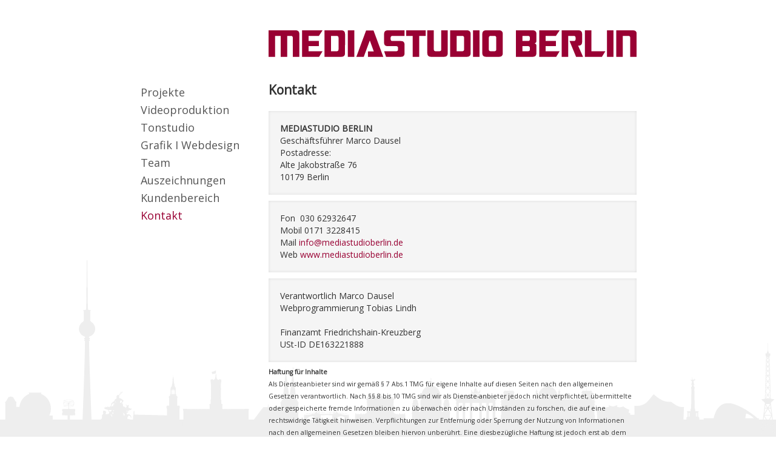

--- FILE ---
content_type: text/html; charset=UTF-8
request_url: http://mediastudioberlin.de/index.php?site=content&mid=11
body_size: 2930
content:
<!DOCTYPE HTML>
<html>
<head>
<!-- Load Font -->
<link href='http://fonts.googleapis.com/css?family=Open+Sans' rel='stylesheet' type='text/css'>

<meta http-equiv="Content-Type" content="text/html; charset=UTF-8">
<link rel="shortcut icon" href="favicon.ico" type="image/x-icon">

<title>MEDIASTUDIO BERLIN</title>
<meta name="viewport" content="width=device-width, initial-scale=1.0">

<meta name="description" content="Im MEDIASTUDIO BERLIN  - komplette Postproduktion und Schnitt von Reportagen, Dokumentationen, Serien, Spielfilmen fÃ¼r Fernsehen, Kino und Internet

von nonlinearem Schnitt Ã¼ber digitale Tonbearbeitung bis zum fertigen Sendemaster und DVD oder Blu-ray

Musikproduktion CD DVD Blu ray">
<meta name="keywords" content="Media, Studio, Berlin, SchnittplÃ¤tze, Avid, Pro Tools, Produktion, Postproduktion, Video, Film, Synchron, Colorgrading, DVD Erstellung, Blu-ray Erstellung, Musikproduktionen, Tonaufnahmen,
Schnittplatzvermietung, Editor, Cutter,">

<!-- Framework & CSS -->
<link href="css/bootstrap.min.css" rel="stylesheet" media="screen">
<link href="css/mediastudioberlin.css" rel="stylesheet" media="screen">

<!--[if lt IE 9]>
<script src="http://html5shiv.googlecode.com/svn/trunk/html5.js"></script>
<![endif]-->

<!-- jQuery -->
<script src="http://code.jquery.com/jquery-1.10.2.min.js"></script>

</head>
<body>

<div class="footer">
</div>

<div class="container">

	<!-- Titelbild -->
	<div class="row">
		<div class="col-sm-3">
		</div>
		<div class="col-sm-9">
			<div class="titelbild">
				<a href="index.php">
					<img src="img/logo-800.svg" onerror="this.src='img/logo.jpg'" class="img-responsive">
				</a>
			</div>
		</div>
	</div>

	<!-- Content -->
	<div class="row">
		<div class="col-sm-3">
			<ul class="nav nav-stacked">
	<li>					<a href="index.php?site=content&amp;mid=1">
						Projekte					</a>
					</li><li>					<a href="index.php?site=content&amp;mid=2">
						Videoproduktion					</a>
					</li><li>					<a href="index.php?site=content&amp;mid=5">
						Tonstudio					</a>
					</li><li>					<a href="index.php?site=content&amp;mid=8">
						Grafik I Webdesign					</a>
					</li><li>					<a href="index.php?site=content&amp;mid=13">
						Team					</a>
					</li><li>					<a href="index.php?site=content&amp;mid=16">
						Auszeichnungen					</a>
					</li><li>					<a href="index.php?site=content&amp;mid=14">
						Kundenbereich					</a>
					</li><li class="active">					<a href="index.php?site=content&amp;mid=11">
						Kontakt					</a>
					</li>	
					
</ul>		</div>
		<div class="col-sm-9">
			<p class="lead"><strong>Kontakt</strong></p>

<p class="well"><strong>MEDIASTUDIO BERLIN</strong><br />
Gesch&auml;ftsf&uuml;hrer Marco Dausel<br />
Postadresse:<br />
Alte Jakobstra&szlig;e 76<br />
10179 Berlin<a href="https://www.google.de/maps/place/Lindenstraï¿½?e+76,+10969+Berlin/@52.5054,13.39606,17z/data=!3m1!4b1!4m2!3m1!1s0x47a851d5d0213361:0x45c1af729e1f4751">&nbsp;</a></p>

<p class="well">Fon&nbsp; 030&nbsp;62932647<br />
Mobil 0171 3228415<br />
Mail&nbsp;<a href="mailto:info@mediastudioberlin.de">info@mediastudioberlin.de</a><br />
Web <a href="http://www.mediastudioberlin.de/">www.mediastudioberlin.de</a></p>

<p class="well">Verantwortlich&nbsp;Marco Dausel<br />
Webprogrammierung Tobias Lindh<br />
<br />
Finanzamt Friedrichshain-Kreuzberg<br />
USt-ID&nbsp;DE163221888</p>

<p><sup><strong>Haftung f&uuml;r Inhalte</strong><br />
Als Diensteanbieter sind wir gem&auml;&szlig; &sect; 7 Abs.1 TMG f&uuml;r eigene Inhalte auf diesen Seiten nach den allgemeinen Gesetzen verantwortlich. Nach &sect;&sect; 8 bis 10 TMG sind wir als&nbsp;Dienste-anbieter jedoch nicht verpflichtet, &uuml;bermittelte oder gespeicherte fremde Informationen zu &uuml;berwachen oder nach Umst&auml;nden zu forschen, die auf eine rechtswidrige T&auml;tigkeit hinweisen. Verpflichtungen zur Entfernung oder Sperrung der Nutzung von Informationen nach den allgemeinen Gesetzen bleiben hiervon unber&uuml;hrt. Eine diesbez&uuml;gliche Haftung ist jedoch erst ab dem Zeitpunkt der Kenntnis einer konkreten Rechtsverletzung m&ouml;glich. Bei Bekanntwerden von entsprechenden Rechtsverletzungen werden wir diese Inhalte umgehend entfernen.</sup></p>

<p><sup><strong>Haftung f&uuml;r Links</strong><br />
Auf die&nbsp;Inhalte der Links zu externen Webseiten Dritter&nbsp;haben wir keinen Einfluss. Deshalb k&ouml;nnen wir f&uuml;r diese fremden Inhalte auch keine Gew&auml;hr &uuml;bernehmen. F&uuml;r die Inhalte der verlinkten Seiten ist stets der jeweilige Anbieter oder Betreiber der Seiten verantwortlich. Die verlinkten Seiten wurden zum Zeitpunkt der Verlinkung auf m&ouml;gliche Rechtsverst&ouml;&szlig;e &uuml;berpr&uuml;ft. Rechtswidrige Inhalte waren zum Zeitpunkt der Verlinkung nicht erkennbar. Eine permanente inhaltliche Kontrolle der verlinkten Seiten ist jedoch ohne konkrete Anhaltspunkte einer Rechtsverletzung nicht zumutbar. Bei Bekanntwerden von Rechtsverletzungen werden wir derartige Links umgehend entfernen.</sup></p>

<p><sup><strong>Urheberrecht</strong></sup><br />
<sup>Die durch die Seitenbetreiber erstellten Inhalte und Werke auf diesen Seiten unterliegen dem deutschen Urheberrecht. Die Vervielf&auml;ltigung, Bearbeitung, Verbreitung und jede Art der Verwertung au&szlig;erhalb der Grenzen des Urheberrechtes bed&uuml;rfen der schriftlichen Zustimmung des jeweiligen Autors bzw. Erstellers. Soweit die Inhalte auf dieser Seite nicht vom Betreiber erstellt wurden, werden die Urheberrechte Dritter beachtet. Insbesondere werden Inhalte Dritter als solche gekennzeichnet. Sollten Sie trotzdem auf eine Urheberrechtsverletzung aufmerksam werden, bitten wir um einen entsprechenden Hinweis. Bei Bekanntwerden von Rechtsverletzungen werden wir derartige Inhalte umgehend entfernen.</sup></p>

<p><sup><strong>Datenschutz</strong><br />
Die Nutzung unserer Webseite ist in der Regel ohne Angabe personenbezogener Daten m&ouml;glich. Soweit auf unseren Seiten personenbezogene Daten (beispielsweise Name, Anschrift oder eMail-Adressen) erhoben werden, erfolgt dies, soweit m&ouml;glich, stets auf freiwilliger Basis. Diese Daten werden ohne Ihre ausdr&uuml;ckliche Zustimmung nicht an Dritte weitergegeben.</sup></p>

<p><sup><strong>Quellenangaben</strong></sup><br />
<sup>Disclaimer von eRecht24, dem Portal zum&nbsp;Internetrecht&nbsp;von&nbsp;Rechtsanwalt&nbsp;S&ouml;ren&nbsp;Siebert,&nbsp;eRecht24&nbsp;Datenschutzerkl&auml;rung</sup></p>
			
		</div>
	</div>

<!-- END .container -->
</div>

<!-- footer -->
<div style="height:200px;"></div>

<!-- Scripte -->
<script src="js/bootstrap.min.js"></script>

</body>
</html>


--- FILE ---
content_type: text/css
request_url: http://mediastudioberlin.de/css/mediastudioberlin.css
body_size: 3680
content:
body {
	font-size:14px;
	background-color:#fff;
}

.container { max-width: 850px; }

h1, h2, h3, h4, h5, h6, h7, .navbar a, .navbar button { font-family: 'Open Sans', sans-serif; font-weight: 400; color:#333; }
h1 { margin-bottom: 20px; margin-top: 0px; }

a { color: #990033; }
a:hover { color: #990033; text-decoration: underline; }

.navbar a, .navbar button { font-size:28px; }
.navbar button {color:#fff;}

p { font-family: 'Open Sans', sans-serif; font-size:14px; }

.text-justify { text-align:justify; }

.img-left { float:left; width: 38%; margin:0 20px 10px 0; }
.img-right { float:right; width: 38%; margin:0 0 10px 20px; }
.img-responsive { clear: both; }

.box-right { float: right; width: 38%; margin: 0 0 10px 20px; }

.titelbild { margin-bottom:40px; margin-top: 50px; }
.titelbild img { max-height: 52px; }

.well {
	min-height: 20px;
	padding: 19px;
	margin-bottom: 10px;
	background-color: #f5f5f5;
	border: 0;
	border-radius: 0;
	-webkit-box-shadow: inset 0 1px 1px rgba(0, 0, 0, 0.05);
	box-shadow: inset 0 0px 5px rgba(0,0,0,.1);
}

/* Navigation */

.nav {
	position: relative;
	margin-top: 5px;
	margin-bottom: 25px;
}

.nav > li > a {
	padding: 2px;
	font-size: 18px;
	color: #555;
	font-family: 'Open Sans';
	line-height: 23px;
}

.nav > li > a:hover,
.nav > li > a:focus {
	color: #990033;
	background-color: Transparent;
}

.nav > li.active > a {
	color: #990033;
	/* text-decoration:underline; */
}

.kontaktzeile {
	font-size:11px;
	clear:both;
	padding-top: 10px;
}
.kontaktzeile a {
	color: #000000;
}

/* Footer */

.footer { 
	height:362px; 
	width: 100%;
	position: fixed;
	bottom: 0px;
	margin-top:-150px; 
	background-image: url(../img/skyline-eee.png);
	background-image: url(../img/skyline-eee.svg), none;
	background-position: bottom center;
	background-repeat: repeat-x;
}

@media (max-width: 1300px) {
	.footer {
		background-size: 100%;
	    -webkit-transform:scaleX(-1);
	    -moz-transform:scaleX(-1);
	    -ms-transform:scaleX(-1);
	    -o-transform:scaleX(-1);
	    transform:scaleX(-1);
		-ms-filter: "FlipH";
	    filter: FlipH;
	}
}

/* flexible Videos */
.flex-video {
	position: relative;
	padding-top: 25px;
	padding-bottom: 67.5%;
	height: 0;
	margin-bottom: 16px;
	overflow: hidden;
	background-color: Black;
}
.flex-video.widescreen { padding-bottom: 57.25%; }
.flex-video.vimeo { padding-top: 0; }
.flex-video iframe,
.flex-video object,
.flex-video embed {
	position: absolute;
	top: 0;
	left: 0;
	width: 100%;
	height: 100%;
}
@media only screen and (max-device-width: 800px), only screen and (device-width: 1024px) and (device-height: 600px), only screen and (width: 1280px) and (orientation: landscape), only screen and (device-width: 800px), only screen and (max-width: 767px) {
	.flex-video { padding-top: 0; }
}


/* Small devices (tablets, 768px and up) */
@media (min-width: 768px) {

.navbar .nav {
	margin-top:35px;
}

}

.navbar-toggle {
	color:#fff;
	background-color:#333;
	background-image:none;
	margin-top:35px;
}

.navbar-toggle:hover,
.navbar-toggle:focus,
.navbar-toggle:active,
.navbar-toggle.active,
.navbar-toggle.disabled,
.navbar-toggle[disabled] {
	background-color:#111;
}

@media (max-width: 767px) {

.navbar .in, .collapse, .collapsing {
	margin-bottom:20px;
	padding:15px 20px 10px 20px;
	border-top:1px solid #ccc;
	-webkit-box-shadow: inset 0px 3px 6px 0px #ccc, inset 0px -3px 6px 0px #ccc;
	box-shadow: inset 0px 3px 6px 0px #ccc, inset 0px -3px 6px 0px #ccc;
	border-top:1px solid #fff;
	border-bottom:1px solid #fff;
}
}


--- FILE ---
content_type: image/svg+xml
request_url: http://mediastudioberlin.de/img/logo-800.svg
body_size: 6368
content:
<svg width="800" height="58" xmlns="http://www.w3.org/2000/svg" viewBox="0 0 800 58">
 <metadata id="metadata8">image/svg+xml</metadata>
 <defs>
  <clipPath id="clipPath16">
   <path id="path18" d="m-1.124179,21.876358l261.598026,0l0,-21.000002l-261.598026,0l0,21.000002z"/>
  </clipPath>
 </defs>
 <g>
  <title>Layer 1</title>
  <g id="g10" transform="matrix(3.08925 0 0 -3.08925 -2.79429 63.7122)">
   <g id="g12">
    <g id="g14" clip-path="url(#clipPath16)">
     <g id="g20">
      <path fill="#990033" fill-rule="nonzero" id="path22" d="m19.888519,20.623459c1.736,0 2.608,-0.872 2.617001,-2.615999l0,-16.028004l-4.579,0l-0.014,13.411002l0,0.026c0,0.854001 -0.436001,1.283002 -1.308001,1.283002l-2.603,0l0,-14.720003l-4.58,0l-0.013,14.720003l-3.925,0l0.013,-14.720003l-4.579,0l-0.012999,18.644003l18.983998,0z"/>
     </g>
     <g id="g24">
      <path fill="#990033" fill-rule="nonzero" id="path26" d="m24.45492,20.623459l14.392004,0l-2.616001,-3.924l-7.196001,0l0,-3.598002l7.196001,0l0,-3.598l-7.196001,0l0,-3.599l9.812002,0l-2.419998,-3.925001l-11.972006,0l0,18.644003z"/>
     </g>
     <g id="g28">
      <path fill="#990033" fill-rule="nonzero" id="path30" d="m44.830925,5.904655l3.924999,0c0.872002,0 1.308002,0.436 1.308002,1.308l0,8.177001c-0.008003,0.872002 -0.444,1.310001 -1.308002,1.310001l-3.924999,0l0,-10.795002zm9.813,-1.309c0,-1.743999 -0.872997,-2.616 -2.617001,-2.616l-11.776001,0l0,18.644001l11.776001,0c1.744003,0 2.621002,-0.872 2.630001,-2.615999l-0.013,-13.412003z"/>
     </g>
     <path fill="#990033" fill-rule="nonzero" id="path32" d="m56.605824,20.623358l4.578999,0l0,-18.644002l-4.578999,0l0,18.644002z"/>
     <g id="g34">
      <path fill="#990033" fill-rule="nonzero" id="path36" d="m70.767418,1.909556l0,3.925l4.108002,0l-2.800003,7.615l-4.251999,-11.54l-5.232994,0l6.868996,18.645002l5.233002,0l6.868996,-18.645002l-10.793999,0z"/>
     </g>
     <g id="g38">
      <path fill="#990033" fill-rule="nonzero" id="path40" d="m82.12822,18.007257c0,1.743999 0.872002,2.615999 2.616997,2.615999l11.775002,0l0,-3.924l-8.503998,0c-0.872002,0 -1.307999,-0.437 -1.307999,-1.309002l0,-0.981999c0,-0.872 0.435997,-1.307 1.307999,-1.307l5.888,0c1.743996,0 2.615997,-0.872 2.615997,-2.617l0,-5.888001c0,-1.743999 -0.82,-2.616 -2.459,-2.616l-10.556999,-0.01l-1.375999,3.934001l8.504997,0c0.871002,0 1.308006,0.435999 1.308006,1.307999l0,0.982001c0,0.872999 -0.437004,1.309 -1.308006,1.309l-5.888,0c-1.744995,0 -2.616997,0.763 -2.616997,2.289l0,6.215002z"/>
     </g>
     <g id="g42">
      <path fill="#990033" fill-rule="nonzero" id="path44" d="m102.238113,16.699558l-4.579002,0l-0.013,3.924l13.750999,0l0,-3.924l-4.578995,0l0,-14.720002l-4.580002,0l0,14.720002z"/>
     </g>
     <g id="g46">
      <path fill="#990033" fill-rule="nonzero" id="path48" d="m124.297714,1.979856l-9.158997,0c-1.745003,0 -2.617004,0.872 -2.617004,2.616l-0.026001,16.028003l4.593002,0l0,-13.412004c0,-0.872 0.435997,-1.306999 1.307999,-1.306999l2.617004,0c0.871994,0 1.307999,0.434999 1.307999,1.306999l0,13.412004l4.579994,0l0,-16.028003c-0.01799,-1.744 -0.885994,-2.616 -2.603996,-2.616"/>
     </g>
     <g id="g50">
      <path fill="#990033" fill-rule="nonzero" id="path52" d="m133.164413,5.904655l3.925003,0c0.871994,0 1.307999,0.436 1.307999,1.308l0,8.177001c-0.007996,0.872002 -0.445007,1.310001 -1.307999,1.310001l-3.925003,0l0,-10.795002zm9.813004,-1.309c0,-1.743999 -0.873001,-2.616 -2.617004,-2.616l-11.776001,0l0,18.644001l11.776001,0c1.744003,0 2.621002,-0.872 2.630005,-2.615999l-0.013,-13.412003z"/>
     </g>
     <path fill="#990033" fill-rule="nonzero" id="path54" d="m144.660812,20.623358l4.578995,0l0,-18.644002l-4.578995,0l0,18.644002z"/>
     <g id="g56">
      <path fill="#990033" fill-rule="nonzero" id="path58" d="m157.09021,5.904655l2.617004,0c0.871994,0 1.307999,0.436 1.307999,1.308l0,8.177001c-0.009003,0.872002 -0.445007,1.310001 -1.307999,1.310001l-2.617004,0c-0.871994,0 -1.307999,-0.432999 -1.307999,-1.296001l0,-8.191c0,-0.872 0.436005,-1.308 1.307999,-1.308m8.503998,-1.309c0,-1.743999 -0.871994,-2.616 -2.617004,-2.616l-9.15799,0c-1.74501,0 -2.617004,0.876 -2.617004,2.63l0,13.410002c0,1.737001 0.871994,2.604 2.617004,2.604l9.15799,0c1.74501,0 2.622009,-0.872 2.631012,-2.615999l-0.014008,-13.412003z"/>
     </g>
     <g id="g60">
      <path fill="#990033" fill-rule="nonzero" id="path62" d="m179.428513,9.503356l0,-3.599l3.925003,0c0.863998,0 1.300003,0.436 1.307999,1.308l0,0.981c0,0.873 -0.436005,1.31 -1.307999,1.31l-3.925003,0zm0,3.598l3.925003,0c0.863998,0 1.300003,0.435 1.307999,1.307l0,0.982c0,0.872002 -0.436005,1.309002 -1.307999,1.309002l-3.925003,0l0,-3.598002zm9.813004,-8.505c-0.026001,-1.744 -0.89801,-2.616 -2.617004,-2.616l-11.774994,0l0,18.643002l11.774994,0c1.744003,0 2.621002,-0.872 2.630005,-2.615999l-0.013,-4.906003c-0.009003,-0.872 -0.445007,-1.422 -1.309006,-1.648999c0.872009,-0.21 1.309006,-0.75 1.309006,-1.623l0,-5.233z"/>
     </g>
     <g id="g64">
      <path fill="#990033" fill-rule="nonzero" id="path66" d="m191.203903,20.623459l14.391998,0l-2.617004,-3.924l-7.194992,0l0,-3.598002l7.194992,0l0,-3.598l-7.194992,0l0,-3.599l9.811996,0l-2.419998,-3.925001l-11.972,0l0,18.644003z"/>
     </g>
     <g id="g68">
      <path fill="#990033" fill-rule="nonzero" id="path70" d="m215.504715,13.100956c0.871994,0.009 1.309006,0.444 1.309006,1.308l0,0.981c0,0.872002 -0.437012,1.310001 -1.309006,1.310001l-3.925003,0l0,-14.720002l-4.578995,0l0,18.643002l11.774994,0c1.74501,0 2.617004,-0.872 2.617004,-2.615999l0,-5.560002c-0.009003,-1.743999 -0.880997,-2.617 -2.617004,-2.617l-0.195999,0l3.466995,-7.850001l-4.905991,0l-4.580002,11.121001l2.944,0z"/>
     </g>
     <g id="g72">
      <path fill="#990033" fill-rule="nonzero" id="path74" d="m223.355316,20.623459l4.578995,0l0,-14.719002l9.813004,0l-2.419998,-3.925001l-11.972,0l0,18.644003z"/>
     </g>
     <path fill="#990033" fill-rule="nonzero" id="path76" d="m238.872803,20.623358l4.578995,0l0,-18.644002l-4.578995,0l0,18.644002z"/>
     <g id="g78">
      <path fill="#990033" fill-rule="nonzero" id="path80" d="m257.18985,20.623459c1.744995,0 2.617004,-0.872 2.617004,-2.615999l0,-16.028004l-4.579056,0l0,13.411002c0,0.872002 -0.436996,1.309002 -1.30899,1.309002l-3.925003,0l0,-14.720003l-4.578995,0l0,18.644003l11.77504,0z"/>
     </g>
    </g>
   </g>
  </g>
 </g>
</svg>

--- FILE ---
content_type: image/svg+xml
request_url: http://mediastudioberlin.de/img/skyline-eee.svg
body_size: 280977
content:
<svg width="1594" height="362" xmlns="http://www.w3.org/2000/svg">
 <title>berlin skyline black</title>
 <g>
  <title>Layer 1</title>
  <g id="svg_6">
   <path d="m1415.182983,0.001404l0,0.021057c-0.215942,0.028687 -0.427002,0.114929 -0.644409,0.249512l0,17.983948l-0.125732,0.936829l-0.166016,34.843628l-0.541382,3.934021l0.104614,29.993835l-0.270752,3.039001l0,6.993713l-0.779785,4.068054c-4.977295,0 0,0 -4.977295,0l0,1.658752l0.829834,0l0,20.736206l-0.829834,0l-0.362549,1.532654c-5.273682,2.835632 -8.867065,8.416199 -8.867065,14.82019c0,7.662964 5.531494,13.977844 12.547363,15.995789c-0.009766,0.955139 0.009521,1.532837 0,2.488342c-1.657959,0 -1.657959,0 -1.657959,0l0,2.488464l1.657959,0l0,0.829346l-1.657959,0l0,2.488342c1.657959,0 -0.829956,0 1.657959,0c-0.647827,53.993896 -3.20166,108.936218 -5.054565,162.813354c-0.024292,-0.035522 4.49231,-0.033813 9.137573,-0.020996c0.030884,0 0.053345,0 0.084106,0c4.646606,-0.012817 9.163086,-0.014526 9.137451,0.020996c-1.852905,-53.877136 -4.361816,-108.819458 -5.009644,-162.813354c1.658203,0 1.658203,0 1.658203,0l0,-2.488342l-1.658203,0l0,-0.829346l1.658203,0l0,-2.488464c0,0 0,0 -1.658203,0c-0.009644,-0.955505 0.009644,-1.533203 0,-2.488342c7.017212,-2.017944 12.503662,-8.332825 12.503662,-15.995789c0,-6.403992 -3.593262,-11.984619 -8.868408,-14.82019l-0.317749,-1.532654l-0.829834,0l0,-20.736206l0.829834,0l0,-1.658752c-4.977295,0 0,0 -4.977295,0l-0.823364,-4.068054l0,-6.993713l-0.27063,-3.039001l0.103027,-29.993835l-0.541138,-3.934021l-0.166016,-34.843628l-0.124023,-0.936829l0,-17.983948c-0.21936,-0.134583 -0.430298,-0.220825 -0.645874,-0.249512l0,-0.021057c-0.006714,0.000366 -0.014893,-0.000366 -0.021362,0c-0.012817,-0.001404 -0.027344,0.001038 -0.041992,0c-0.006226,-0.000366 -0.014526,0.000366 -0.020752,0z" id="Fernsehturm" stroke-dashoffset="0" stroke-miterlimit="4" marker-end="none" marker-mid="none" marker-start="none" fill-rule="evenodd" fill="#eeeeee"/>
   <path d="m1006.959351,219.134094c0.204651,0.040283 0.36731,0.227051 0.36731,0.442993c0,0.207947 -0.145203,0.383606 -0.33844,0.433594l0,4.982056c0.51239,0.061279 0.907227,0.493042 0.907227,1.021545c0,0.520508 -0.385254,0.950623 -0.887939,1.021606l5.94574,56.949829l5.800659,9.434204l-1.300354,0l0,7.882568l25.034973,0l0,-1.397034l0.733154,-5.183655l0.731689,5.183655l0,1.397034l9.261475,0l20.437866,27.09729l-92.556519,0l0.249695,-34.979858l-1.377563,0l5.713562,-9.434204l6.881958,-56.949829c-0.538208,-0.036987 -0.965332,-0.475342 -0.965332,-1.021606c0,-0.542969 0.422241,-0.981262 0.955688,-1.021545l0,-1.907776l-2.284851,0l0,-0.058044c-0.003235,0.004822 -0.004944,0.014587 -0.009705,0.019409c-0.106262,-0.001648 -0.223877,-0.082214 -0.28833,-0.164307c-0.027466,-0.033936 -0.061401,-0.072571 -0.087097,-0.106384c-0.032166,-0.040283 0.009705,-0.087036 0.019531,-0.124084c0.025574,-0.109558 0.037048,-0.420593 0.038635,-0.462463l-0.038635,0l-0.009827,-0.077393c0.11261,-0.141724 0.098145,-0.368958 0.145142,-0.510803c0.017456,-0.057983 0.038574,-0.112732 0.038574,-0.174011c0,-0.082092 -0.098389,-0.236816 -0.09668,-0.375488c0,-0.057861 0.038696,-0.138428 0.038696,-0.173889c-0.001709,-0.099976 -0.059814,-0.078979 -0.058105,-0.288452c0,-0.057983 0.003296,-0.095032 0.019409,-0.154663c-0.101501,-0.106323 0.035522,-0.21106 0.115784,-0.145081c0.064636,-0.016052 0.075806,-0.038635 0.201477,-0.038635c0.108032,0 0.174072,0.033813 0.241821,0.077393l0.162659,0c0.008057,0.001526 0.009827,0.009644 0.009827,0.019287c0,0.059692 -0.004883,0.095032 -0.048462,0.125732c0.006531,0.033813 -0.003296,0.049927 -0.038818,0.077271c-0.002991,-0.027344 -0.011047,-0.036926 -0.027161,-0.04834c0.001526,0.013 0.001526,0.03064 0,0.038696c-0.008179,0.019287 -0.040283,0.012939 -0.048401,0c-0.00824,0.019287 -0.025757,0.019287 -0.038635,0.019287c-0.014465,0 -0.02417,-0.009644 -0.029114,-0.019287c-0.007935,0.006348 -0.022461,0.019287 -0.028931,0.028992c-0.024048,0.032166 -0.019287,0.075745 -0.019287,0.116028c0.007935,0 0.011353,-0.001648 0.019287,0l0,-0.019287c0,-0.024231 0.054565,-0.03064 0.067627,-0.009705c0.013,-0.016113 0.058105,-0.004822 0.058105,0.019287c0.008057,-0.012817 0.012756,-0.016113 0.019348,-0.028931c0.016113,0.009644 0.020935,0.009644 0.019226,0.04834c0.006592,0 0.021118,0.007996 0.027466,0.007996c0,0.045166 -0.022522,0.051636 -0.182251,0.048462c-0.004578,0.045105 0.043701,0.075562 0.077515,0.096558c0.086914,0.050049 0.170715,0.101501 0.220703,0.193359c0.001709,0.001587 0.009583,0.008179 0.009583,0.009583l0.029175,-0.019226c-0.016235,-0.028992 -0.041931,-0.056396 -0.067688,-0.087036c0.19812,-0.057983 0.33667,-0.085266 0.414001,-0.14502c0.080688,-0.05957 0.051514,-0.185303 0.145203,-0.259399c0.006348,0 0.014343,0 0.019287,0c0.077271,0.001648 0.119019,0.041931 0.154419,0.087097c-0.149658,0.22876 0.046875,0.280273 -0.626709,0.663757c0.001831,-0.061157 -0.003113,-0.104675 -0.009521,-0.143433l-0.019348,0.009705c0.008057,0.040344 0.003174,0.083801 0,0.124084l-0.048401,-0.019287l0,0.019287c0.085327,0.04187 0.235291,0.127319 0.33844,0.174011c0.024048,0.011353 0.09198,0.032227 0.104797,0.009644c0.046631,-0.080627 0.09021,-0.140198 0.144836,-0.202942c0.009827,0.0047 0.01947,0.00647 0.029358,0.009521l0.183472,0l0.019287,0.280457l0.181885,0l-0.019165,-0.280457l0.222412,0l-0.019287,0.280457l0.191589,0l0.009705,-0.280457l0.212769,0l-0.038574,0.462585l0.231934,0l0,-1.72406c-0.190186,-0.051636 -0.328613,-0.228943 -0.328613,-0.433594c0,-0.246521 0.196289,-0.442993 0.443115,-0.442993c0.030518,0 0.057922,-0.006531 0.086792,0c0.204834,0.040283 0.365906,0.227051 0.365906,0.442993c0,0.207947 -0.145081,0.383606 -0.336853,0.433594l0,1.72406l0.472046,0.009644l0.038818,0l0.029053,0.028992c0.339844,0.425415 0.770142,0.710571 1.204956,0.982849c0.067932,-0.127319 0.19989,-0.220703 0.356445,-0.220703c0.217285,0 0.404297,0.178833 0.413818,0.394775l1.377686,0l0.309326,0.077393l-0.309326,0.077271l-1.406616,0c-0.056396,0.15625 -0.209351,0.269043 -0.384888,0.269043c-0.175781,0 -0.328857,-0.112793 -0.385071,-0.269043l-1.716248,0l0,1.907776c0.499573,0.072571 0.88623,0.502686 0.88623,1.021545c0,0.501099 -0.362671,0.918518 -0.837891,1.011963l6.696533,56.959473l7.218628,-56.949829c-0.513916,-0.05957 -0.915283,-0.493042 -0.915283,-1.021606c0,-0.534912 0.404419,-0.968384 0.925049,-1.021545l0,-4.982056c-0.188416,-0.051636 -0.328735,-0.228943 -0.328735,-0.433594c0,-0.246521 0.19812,-0.442993 0.44458,-0.442993c0.030701,0 0.05658,-0.006531 0.085693,0zm-15.581177,2.476563c-0.069458,0.062866 -0.158203,0.104675 -0.269104,0.106384c-0.219299,0 -0.402893,-0.075867 -0.445007,-0.087036l-0.009521,0.028992c0.028992,0.01123 0.048157,0.019287 0.077271,0.027405c-0.003235,0.017639 -0.014648,0.024109 -0.019287,0.040161l0.675049,0.008179l-0.009399,-0.124084zm-0.733398,0.269104c-0.025757,0.0354 -0.053284,0.067627 -0.095093,0.106262l0.01947,0.009766c0.017639,-0.011292 0.049866,-0.041931 0.065857,-0.058044c0.219177,0.103088 0.304688,0.210999 0.357849,0.317444c0.058105,0.128845 0.043335,0.27063 0.019287,0.406006c-0.0047,0.022583 0.019348,0.035522 0.038818,0.028992c0.049744,-0.012878 0.075562,-0.059631 0.12384,-0.077393c0.022522,-0.009644 0.043579,-0.022522 0.067749,-0.019287c0.056396,0.078979 0.056396,0.12085 0.048462,0.220764c-0.072632,0.037048 -0.159424,0.045166 -0.240051,0.086975c-0.027527,0.011292 -0.050171,0.019409 -0.077454,0.029053l0.654358,0c-0.161377,-0.153076 -0.288757,-0.394775 -0.288757,-0.394775l0,-0.646179l-0.694336,-0.009583zm2.139771,0.009583l0,1.040955l1.696777,0c0,-0.006531 -0.00177,-0.013 0,-0.019348c-0.438538,-0.270752 -0.866882,-0.560791 -1.263306,-1.011902l-0.433472,-0.009705zm-0.230347,0l-0.183838,0l0,0.646179c0,0 -0.127075,0.241699 -0.288208,0.394775l0.472046,0l0,-1.040955zm-2.043152,0.222351l-0.029114,0c-0.022461,0.372253 -0.124023,0.45282 -0.299561,0.625183c-0.017944,0.017761 -0.016113,0.048401 0.009705,0.058105c0.033752,0.017639 0.077271,0.017639 0.116028,0.019287c0.003113,0.038696 -0.003174,0.082092 -0.009888,0.116028l0.539795,0c-0.012695,-0.01123 -0.017761,-0.029053 -0.019226,-0.048279c-0.030579,-0.132263 -0.072571,-0.270691 -0.174011,-0.365906c-0.046692,-0.048279 -0.111145,-0.086914 -0.172485,-0.115967c0.024292,-0.093384 0.040405,-0.191772 0.038757,-0.288452z" id="Nikolaikirche" stroke-dashoffset="0" stroke-miterlimit="4" marker-end="none" marker-mid="none" marker-start="none" fill-rule="evenodd" fill="#eeeeee"/>
   <path d="m1238.379395,236.395874l0,1.374512l1.248779,0l0,0.259338l-1.248779,0l0,2.210754c0.583374,0.062927 1.037842,0.554321 1.037842,1.153748c0,0.555908 -0.390015,1.023132 -0.911987,1.139038c0.070801,0.161255 0.151245,0.311157 0.232056,0.409363c0.249634,0.302979 1.139038,0.855652 1.139038,0.855652l-0.228882,0l0,1.221375l-0.418823,0l0.942627,8.364258l0.549561,0l0,1.920776l-0.275635,0.407471c0,0 1.338989,3.778564 1.920776,4.519775c0.580078,0.74292 1.095703,0.825073 1.095703,0.825073l0,0.275452l-0.412598,0.270813c0,0 0.443237,1.343811 0.546143,1.920593c0.10144,0.575195 0.137085,1.915833 0.137085,1.915833l0,9.318237l1.098999,0.136902l0,0.683167l-0.274048,0l0,0.687988l0,0.133728l0,2.057739l1.915649,0l0,1.778809l1.37146,0l0,0.412476l-1.37146,1.50824l0,16.166077l4.79541,0l0,1.915894l1.369629,0.138672l0,1.232666c-1.459595,0.091736 -1.521118,0.979553 -1.503418,1.915771l0.407715,0.275513l0,0.82019c-0.143433,-0.014465 -0.214478,0.119141 -0.273926,0.275452l0,0.5495c-0.118896,0.056396 -0.23999,0.101563 -0.275391,0.407715l0,4.771057l0,0.02417l0,7.481201l66.984985,-1.562927l0,-7.128418l1.335815,0l0.447876,2.226807l0,5.344849l0.891113,2.226624l0,9.350525l15.342529,-0.145081l10.889404,19.052063l-126.753052,-0.776733l5.380005,-12.547119l0,-23.52179l0,-0.02417l0,-4.771057c-0.0354,-0.306152 -0.153076,-0.351318 -0.27063,-0.407715l0,-0.5495c-0.059692,-0.156311 -0.130493,-0.289917 -0.275513,-0.275452l0,-0.82019l0.409058,-0.275513c0.017822,-0.936218 -0.045044,-1.824036 -1.504883,-1.915771l0,-1.232666l1.371338,-0.138672l0,-1.915894l4.790405,0l0,-16.166077l-1.366455,-1.50824l0,-0.412476l1.366455,0l0,-1.778809l1.920776,0l0,-2.057739l0,-0.11438l0,-0.707336l-0.275635,0l0,-0.683167l1.095581,-0.136902l0,-9.318237c0,0 0.035645,-1.340637 0.136963,-1.915833c0.103027,-0.576782 0.551147,-1.920593 0.551147,-1.920593l-0.412476,-0.270813l0,-0.275452c0,0 0.513794,-0.082153 1.095703,-0.825073c0.579956,-0.741211 1.918945,-4.519775 1.918945,-4.519775l-0.273804,-0.407471l0,-1.920776l0.546265,0l0.945801,-8.364258l-0.373901,0l0,-1.221375l-0.273804,0c0,0 0.889404,-0.552673 1.137573,-0.855652c0.082031,-0.098206 0.157959,-0.248108 0.228638,-0.409363c-0.520142,-0.115906 -0.911865,-0.58313 -0.911865,-1.139038c0,-0.597778 0.452881,-1.087585 1.032715,-1.153748l0,-2.210754l-1.240723,0l0,-0.259338l1.240723,0l0,-1.374512l0.259399,0zm-0.070557,27.91272c-0.341919,0.194885 -0.673706,0.438232 -0.973267,0.718628c0.355835,0.122437 0.679688,0.259338 0.969849,0.412476c0.294922,-0.156372 0.628418,-0.29657 0.994263,-0.420532c-0.299805,-0.272339 -0.633423,-0.509216 -0.990845,-0.710571zm-3.400146,0.24646c-0.122437,0.190247 -0.243164,0.435059 -0.346313,0.731506c0.173828,0.153137 0.315674,0.317505 0.436646,0.483459c0.093384,-0.057983 0.198242,-0.106384 0.309448,-0.133789c-0.114502,-0.402893 -0.251587,-0.763733 -0.39978,-1.081177zm6.691772,0.020996c-0.14978,0.315857 -0.286865,0.678406 -0.401123,1.07959c0.111084,0.027344 0.212646,0.07074 0.30603,0.128845c0.121094,-0.165955 0.265991,-0.3255 0.439819,-0.478577c-0.10144,-0.296448 -0.222168,-0.541382 -0.344727,-0.729858zm-2.089966,0.650879c-0.339844,0.111267 -0.64917,0.235352 -0.926392,0.36908c0.257813,0.154663 0.488403,0.320557 0.69458,0.49469c0.193237,-0.146606 0.40918,-0.264343 0.655762,-0.349792c-0.125732,-0.182007 -0.269165,-0.352783 -0.42395,-0.513977zm-2.382935,0.008118c-0.154663,0.161194 -0.299683,0.330322 -0.428589,0.510803c0.23999,0.082092 0.45105,0.199768 0.639526,0.341553c0.001587,0 0.004883,0 0.004883,0c0.204712,-0.174011 0.431641,-0.338318 0.686401,-0.491394c-0.270508,-0.130615 -0.570435,-0.252991 -0.902222,-0.360962zm-2.634399,0.283569c-0.099976,0.344849 -0.172485,0.744446 -0.20166,1.192322c0,0.001709 0,0.004883 0,0.004883l0,0.019348c0.075684,-0.178894 0.157959,-0.346436 0.256348,-0.497864c0.080566,-0.127258 0.170654,-0.241638 0.278809,-0.338318c-0.096558,-0.130554 -0.203125,-0.259521 -0.333496,-0.380371zm7.523071,0.019348c-0.130737,0.122498 -0.238403,0.246521 -0.333374,0.377075c0.106079,0.095032 0.196289,0.214294 0.278442,0.341492c0.09668,0.151611 0.180542,0.319153 0.254761,0.497925l0,-0.019287c0,0.004883 0,0 0,-0.003296c-0.027588,-0.449524 -0.101563,-0.849182 -0.199829,-1.193909zm-3.707397,0.199829c-0.288574,0.159485 -0.543457,0.333496 -0.765625,0.518738c0.341675,0.322327 0.591187,0.746094 0.770264,1.240845c0.177124,-0.491455 0.426758,-0.912109 0.765137,-1.232727c-0.223877,-0.188538 -0.476807,-0.365662 -0.769775,-0.526855zm-2.940674,0.114441c-0.088867,0.019226 -0.169434,0.053101 -0.24353,0.098206c0.232056,0.373779 0.361084,0.768677 0.467285,1.165161c-0.04834,-0.454529 -0.124023,-0.87677 -0.223755,-1.263367zm5.771484,0.019226c-0.098022,0.388367 -0.175659,0.808899 -0.222412,1.264954c0.106567,-0.396362 0.238647,-0.792786 0.470703,-1.166626c-0.074341,-0.043457 -0.157959,-0.077332 -0.248291,-0.098328zm-1.055298,0.106384c-0.228882,0.069275 -0.43042,0.164429 -0.609253,0.290039c0.484985,0.465576 0.82019,0.995728 1.057129,1.558228l0,-0.634949c-0.077393,-0.446289 -0.231812,-0.849182 -0.447876,-1.213318zm-3.538696,0c-0.233398,0.378662 -0.396118,0.792725 -0.46228,1.221436l0,0.631592c0.236938,-0.567261 0.570557,-1.098999 1.060303,-1.566223c-0.175659,-0.124023 -0.373901,-0.219055 -0.598022,-0.286804zm-1.593506,0.101563c-0.083862,0.077271 -0.159302,0.170715 -0.22876,0.278625c-0.172363,0.269226 -0.304443,0.625366 -0.431885,0.997559l0,7.158936l1.335815,0.046753l0,-6.479065c-0.209351,-0.69281 -0.297974,-1.385742 -0.675171,-2.002808zm6.604858,0.019226c-0.377075,0.617188 -0.465576,1.309998 -0.675293,2.002869l0,6.479187l1.334351,-0.046814l0,-7.158936c-0.12561,-0.372314 -0.257935,-0.728333 -0.431885,-0.997498c-0.069214,-0.10791 -0.14502,-0.199768 -0.227173,-0.278809zm-4.210449,0.333618c-0.47998,0.454407 -0.802246,0.968384 -1.032715,1.527527l0,6.64502l1.756348,0l0,-6.67572l0.098145,0c-0.173828,-0.629944 -0.431885,-1.139099 -0.821777,-1.496826zm1.924072,0.004822c-0.386841,0.35614 -0.643066,0.86377 -0.81543,1.492004l0.09021,0l0,6.67572l1.751465,0l0,-6.648376c-0.228516,-0.555786 -0.549561,-1.068176 -1.026245,-1.519348z" id="Marienkirche" stroke-dashoffset="0" stroke-miterlimit="4" marker-end="none" marker-mid="none" marker-start="none" stroke-width="0.973776" fill-rule="evenodd" fill="#eeeeee"/>
   <path d="m1508.920776,271.417542l0,0.894409l0.657227,0l0,1.801392c-11.811035,4.841919 -20.136597,16.451355 -20.136597,30.000854c0,5.138489 1.19397,9.999756 3.324219,14.317932l-6.956055,0l0,12.237915l97.258301,0l0,-0.609009l0,-11.628906l0,-26.104553l0.335205,0l0,-2.188171l-0.335205,0l-1.058472,0l-5.668579,-9.7146l-2.488037,0c-0.441284,-0.613953 -1.158447,-1.015015 -1.972168,-1.015015c-0.813721,0 -1.531982,0.40271 -1.973633,1.015015l-2.480103,0l-5.668457,9.7146l-1.208252,0l-0.235718,0l0,2.188171l0.235718,0l0,8.333679l-6.461792,0c-1.274414,-12.023682 -9.127686,-22.089417 -19.892944,-26.527039l0,-1.822266l0.657471,0l0,-0.894409l-0.657471,0l-24.617432,0l-0.657227,0z" id="Planetarium" stroke-dashoffset="0" stroke-miterlimit="4" marker-end="none" marker-mid="none" marker-start="none" fill-rule="evenodd" fill="#eeeeee"/>
   <path d="m1342.111816,268.488342c0.327271,0.555908 0.430176,1.065002 0.403076,1.549988l0.293213,-0.399597l1.883423,2.452393l-0.364014,0.157898c-1.026367,-1.366333 -2.241333,-1.786926 -3.549561,-1.733704c1.448242,0.502747 2.553589,1.29718 3.14978,2.510437l1.464844,-0.399597c0.235352,0.309326 0.531616,0.586426 0.908936,0.824951l-0.027466,0.802429c0.159424,-0.143372 0.123901,-0.5849 0.536377,-0.351196l0.158081,1.654724c0.94873,0.555969 1.545166,1.260071 2.167114,1.94812c-0.006592,0.01123 -0.011475,0.024109 -0.017578,0.0354c-0.005005,0.394714 0.117432,0.546204 0.272217,0.62677l-0.330322,0.236938c0.143311,0.355957 0.164185,0.649414 0.14978,0.924805c-0.309204,0.328674 -0.380249,0.538208 -0.21106,0.628479c0.056396,0.191711 0.150024,0.339966 0.5979,0.061157c0.028687,0.457581 0.067627,0.915222 -0.057983,1.372803c-0.315918,0.312622 -0.257935,0.436768 -0.272461,0.597839c-0.406128,0.385132 -0.755737,0.789612 -0.925049,1.253662c-0.87793,-0.232056 -1.536865,-0.096741 -2.180054,0.061157c-0.929565,0.565613 -1.943115,1.047424 -2.571655,1.912537l-3.106445,2.299438c-0.509277,0.377014 0.156494,1.266479 0.391724,1.882019c0.236694,0.625122 1.398438,2.070557 2.386108,2.961609c0.254517,0.787781 -0.210938,1.255127 -0.653931,1.733704l-0.838135,-0.149841c-0.43335,-0.077271 -0.480103,0.304504 -0.267456,0.35614l1.132935,0.272278c0.222168,0.051453 -0.061401,0.269104 -0.269165,0.267395l-1.192383,0.148315c-0.187256,0.064453 -0.22229,0.280273 0,0.359314l1.044189,0.119141c0.205933,0.024292 0.009399,0.204712 -0.180542,0.237l-0.863647,0.272217c-0.219482,0.067627 -0.238525,0.336731 0.056519,0.354553c0.296387,0.019287 0.533081,-0.046692 0.60083,0c-0.009644,0.066101 -0.335083,0.210999 -0.122559,0.210999l0.47876,0l-0.957031,1.342224l-0.237183,2.27356l-1.912476,-0.119202l-4.194092,2.834412l-0.728638,0.030457c0.2323,-0.153015 0.425659,-0.317383 0.38208,-0.539673c0.166016,-0.145081 0.34314,-0.19989 0.443237,-0.810547c-0.07605,-0.505859 -0.319214,-0.726624 -0.601074,-0.887878l-0.496338,0.080627c-0.130493,-0.472229 -0.269287,-0.92334 -0.468872,-1.255188c0.497803,-0.291748 0.9021,-0.654114 1.123047,-1.153748c0.407715,-0.5672 0.607544,-1.131104 0.812256,-1.698364c0.388306,-0.262573 0.856812,-0.568787 0.758911,-0.654114c-0.439941,0.069214 -1.456787,0.016113 -1.703369,-0.025757c-0.091675,0.106384 0.132202,0.236877 0.132202,0.236877c-0.111206,0.609009 -0.534912,1.219727 -0.911865,1.828735c-0.42395,0.46405 -0.771973,0.304504 -1.128052,0.233643c-0.012817,-0.2948 -0.012817,-0.449585 -0.127197,-0.601013c-0.11438,-0.153076 -0.374023,-0.330383 -0.705811,-0.470459c-0.333618,-0.140198 -0.760742,-0.21106 -1.255249,-0.104736c-0.494629,0.106323 -0.717041,0.46405 -0.865479,0.784729c-0.146362,0.320557 -0.228638,0.638 -0.10437,1.09729c0.123779,0.454407 0.581543,0.731567 0.890869,0.969971c-0.141602,0.459229 -0.30603,0.910339 -0.34314,1.41156c-0.09668,0.696045 -0.056519,1.334106 -0.051514,1.988342c-0.656006,-0.32074 -1.321411,-0.717102 -2.040039,-0.526978c-0.720215,0.190247 -0.625244,0.849182 -0.755493,1.334229c-1.053955,0.103088 -2.107788,0.019287 -3.163208,-0.364136c-0.071045,0.528442 -0.190186,1.084351 0.074097,1.413025c-0.148315,0.525269 -0.181885,1.021606 0.290161,1.408386c0.675171,0.504211 1.612915,0.491394 2.48291,0.604187c-0.049927,0.539673 0.816895,0.467224 1.571167,0.470459c0.119141,0.533325 0.803711,0.502808 1.306641,0.654297l0.066162,-0.071045c0.677979,0.391602 1.013184,0.71051 0.908813,1.206909c-0.027466,1.437256 0.557373,2.391235 0.995728,3.456177l1.953003,-0.351135c0.10144,0.66217 0.21582,1.19873 0.061157,1.983459c-0.156616,0.786377 -0.746094,1.448486 -1.247314,2.0802c-0.278687,-0.638062 -0.949097,-0.884583 -1.920532,-0.829773c-0.235352,0.404419 -0.47229,0.406006 -0.705688,0.320618c-0.8396,-0.27063 -1.719238,-0.712158 -2.177124,0.544495c-0.196411,0.299805 -0.507446,0.365906 -0.79895,0.477051l0.031982,0.514099c-0.370483,0.394653 -0.841064,0.637939 -1.40979,0.736328l-1.184326,0.157898c0.551025,0.296509 1.427612,0.486511 1.44397,0.961853c-0.449585,0.290039 -0.897583,0.570496 -1.540283,1.342407c0.413696,1.044006 -0.053467,1.960754 -0.285522,2.913086l0.829956,-1.150574l0.771484,0.672058c-0.08374,-0.770325 -0.376953,-1.564636 0.38208,-2.241333l0.513916,0.03064l0.096802,-1.216614c0.588135,-0.330261 1.050537,-0.660583 1.245483,-0.990967l0.670288,0.290039l0.738159,-1.087585l0.206055,0.078918c1.228027,1.438965 2.402466,2.881042 3.109741,4.321533c-0.525269,1.150391 -0.304321,2.006104 0.071167,2.798828c-4.170288,0.394836 -5.334961,1.32135 -6.484253,2.251038l41.525146,0.196594l0,0.022522l19.448364,-0.027405l-0.038574,-2.521606l-2.487915,0c0.240112,-0.320801 0.525391,-0.541382 0.162842,-2.294556c-0.151489,-0.800842 -0.114258,-1.698303 -0.119385,-2.571716c0.376953,-1.819092 0.046753,-3.306396 -1.749756,-4.115173c0.147949,-0.52533 0.014404,-0.781494 -0.615601,-0.99585c-0.070679,-0.320618 -0.28833,-0.639648 -0.670288,-0.960266c0.391602,-0.254578 0.849243,-0.425415 0.639771,-1.430847c0.122437,-0.691223 0.942749,-1.384094 -0.056519,-2.075439l0.119385,-0.583191c0.077148,-1.190857 -0.443237,-1.81604 -1.843506,-1.606506l-0.259399,0.233643c-0.761963,-0.206299 -1.477661,-0.111084 -2.162354,0.148132l-0.376953,0.496338c-0.283569,-0.001587 -0.464111,0.21106 -0.67688,0.351196c-0.054565,0.180542 -0.183716,0.372375 -0.082153,0.522217c-0.341431,0.434998 -0.288452,0.823364 -0.381836,1.227722c0,0 -0.686401,0.874939 -0.557617,0.969971c0.133911,0.098328 0.351563,0.079102 0.351563,0.079102c0,0 -0.030762,0.307739 -0.018066,0.368896c0.011597,0.051636 0.158081,0.078979 0.158081,0.078979c0,0 -0.175659,0.015991 -0.152954,0.061279c0.230347,0.476868 -0.08374,0.737976 0.130249,0.952271c0.212891,0.21106 0.783081,0.106262 0.965332,0.613831c0.07251,0.389893 -0.022461,0.736389 -0.262695,1.049011l-3.241821,0.087036c-0.907227,-1.176208 -1.656738,-0.555969 -2.395996,0.149841c-0.488281,-1.368042 -1.414917,-2.650635 -2.276978,-3.944458l1.461426,-0.758972c0.377319,-1.19397 0.722046,-2.486206 1.021729,-3.91394l3.058228,-1.219666c1.47583,-0.359253 2.785889,-0.754089 4.171631,-1.131165c0.580078,-0.775024 0.707397,-1.419556 0.776489,-2.049561c0.05481,-1.040833 0.103394,-2.065613 -0.634766,-1.303528c-0.666992,0.420593 -1.000488,0.17395 -1.471191,0.198181c-0.136719,-0.778259 0.069336,-2.060852 -1.469238,-0.807251c-0.762207,0.628418 -1.508301,0.473694 -2.188354,0.473694c-0.36731,-1.105347 -0.841064,-2.004395 -2.299194,-1.000671c-0.668701,0.823547 -1.485596,0.852417 -2.322144,0.786316l-2.745483,-3.304749l-0.297974,-0.507446l-0.236816,-0.38678c-0.204834,-1.335876 -0.108032,-2.541016 -1.675903,-4.484314c-1.237183,-0.990967 -2.175171,-2.402405 -3.76416,-2.90033c-0.686157,-0.544678 -1.337158,-1.305115 -1.944702,-2.328308c-0.328613,-1.600037 -1.119873,-2.808472 -2.956665,-3.137268c-0.544678,-0.462402 -1.076416,-0.957031 -1.464722,-1.733704c0.41394,-0.633179 0.694336,-1.300293 0.477051,-2.091431c-0.029053,-0.259521 -0.017944,-0.518921 0.032104,-0.776611c0.146606,-0.873474 -0.422119,-1.685486 -1.224487,-2.479858c-0.420532,-0.423706 -0.8573,-0.81543 -1.43396,-0.924866c-0.182251,0.183655 -0.5271,0.302917 -1.107056,0.328674c-0.615723,-0.06604 -0.746216,0.064514 -0.986206,0.149902c-0.046753,0.004761 -0.088501,0.016113 -0.127197,0.030518l-0.453003,-0.505859l0.720337,-0.240173c-0.762085,-0.243347 -1.475952,-0.533325 -2.0271,-0.98761l0,-1.09729l-1.986572,-1.464783l0.468872,-0.140137c0,0 1.039185,0.507568 2.312256,0.328735c-0.5896,-0.191895 -0.614014,-0.211121 -0.614014,-0.211121c-0.907227,-0.183716 -0.818481,-0.107971 -1.724243,-0.670288c-0.160767,-0.178894 -0.32373,-0.357727 -0.483154,-0.536621c-0.497803,-0.526794 -0.936157,-1.209961 -0.860596,-1.973755c-0.312378,0.592896 -0.364014,1.12616 0.549561,2.370117l-0.430054,0.209534l-2.167358,-2.312256l0.535156,-0.209473c-0.633423,-0.086975 -1.071655,-0.438293 -1.495605,-0.803955l0,0zm4.110596,18.800598c0.233521,1.13916 0.671997,2.217224 1.334106,3.229126c-0.074219,0.98291 -0.327026,1.867432 -0.786377,2.636108l-0.819946,-0.290039l-0.09668,-1.284241l-0.433472,0l-0.465698,0.591309c-0.760498,-0.547913 -1.032715,-1.653137 -1.189209,-2.294556c-0.15625,-0.641174 0.061279,-1.040833 0,-1.591919c1.029541,-0.096619 1.766113,-0.518799 2.457275,-0.995789zm9.875732,1.535583c0.027466,0.02417 0.641357,0.456055 0.560547,0.596191c0.059692,0.425476 -0.13855,0.98938 0.391602,1.166626l-0.0354,0.241699c-0.406128,0.227173 -0.575195,0.663757 -0.710693,1.131165c-0.381836,-0.143494 -0.695923,-0.340088 -0.803833,-0.696167c0.218994,-0.249695 0.452759,-0.480103 0.584717,-0.847534c0.030762,-0.557495 0.009644,-1.063477 0.013062,-1.59198zm2.635986,2.597351c0.107788,-0.006348 0.222534,0.022705 0.351196,0.183716c0.074219,0.167603 0.135498,0.336792 0.150024,0.504333c-0.245117,0.001709 -0.444702,-0.093384 -0.5979,-0.2771c-0.095215,-0.156189 -0.028931,-0.270691 -0.012939,-0.397888c0.035522,-0.00647 0.074341,-0.011475 0.109619,-0.013062zm0.534912,2.228577c1.032837,0.119202 2.052979,0.273804 3.167969,0.144958c0.393066,0.712158 0.787842,1.019958 1.180786,1.311584c-0.114258,0.270752 -0.128784,0.576843 -0.114258,0.889465c0.699341,0.278687 1.261841,0.723511 1.746582,1.260071l-0.712036,0.33667l-0.012817,0.602722c-0.056396,0.618652 -0.37085,1.235779 -0.583252,1.854614l-1.793701,-1.131104c-0.616943,-0.243347 -1.190552,-0.099976 -1.764282,0.035339l-0.030518,-0.452759c0.721924,-0.149841 1.203491,-0.583252 1.451538,-1.293884c-0.075439,-0.795959 -0.164185,-1.173035 -0.969727,-1.632263c-0.699463,-0.236816 -0.807373,-0.046692 -1.113403,0.114502l-0.549316,0.560669c0,0 0.291504,-0.965149 0.289795,-1.434082c-0.001465,-0.335144 -0.193359,-1.166504 -0.193359,-1.166504zm6.722534,4.571167l1.438721,1.777344c-0.122314,-0.061218 -0.244751,-0.106445 -0.368896,-0.145081c-0.00647,-0.003113 -0.014648,-0.00647 -0.022583,-0.009583c-0.032104,-0.009705 -0.066162,-0.017822 -0.099731,-0.025757c-0.011475,-0.003296 -0.021118,-0.00647 -0.030762,-0.009827c-0.029175,-0.006287 -0.05957,-0.01123 -0.088745,-0.016052c-0.412476,-0.075806 -0.828003,-0.009644 -1.240601,0.267578c-0.080566,0.041748 -0.161133,0.093384 -0.241577,0.144897c-0.045288,-0.496216 -0.061279,-0.997375 0.022583,-1.514648c0.180298,-0.376953 0.388306,-0.362549 0.631592,-0.468872zm4.576172,8.681702l-1.273193,3.295288l-1.894775,0.114319l0,0.022522l-0.728516,-0.2547c-0.220459,-0.692749 -0.83606,-0.829651 -1.412964,-1.023071l-0.025757,-0.667053c-0.401123,0.090149 -0.235229,-0.199768 -0.224121,-0.385193c-0.325439,-0.072449 -0.604126,-0.193237 -0.636353,-0.557495c2.479736,-0.103149 4.480957,-0.296448 6.195679,-0.544617zm-10.333496,0.425354c0,0 1.155396,0.188599 1.37439,0.211121c0.009644,-0.003174 0.019531,-0.006409 0.030762,-0.004761c0.004639,0.001587 0.007935,0.003174 0.007935,0.004761c-0.00647,0.001526 -0.020752,0.001526 -0.038696,0c-0.243042,0.090271 -0.278687,2.125366 0.209717,2.207458c-0.614136,-0.125671 -1.232788,-0.241699 -1.614868,-0.834595l0.030762,-1.583984zm-28.731079,1.229614c1.364746,0.404297 2.727783,0.531738 4.092651,0.42041c-0.923462,0.328735 -1.848267,0.995789 -2.773071,1.83844c-0.68811,-0.319092 -0.955566,-1.372803 -1.31958,-2.25885zm29.81543,3.473877c0.281982,0.298035 1.890259,0.304504 1.94812,0.136963c-0.003296,0.033875 -0.180542,1.878784 -0.119507,1.732056c0.087158,-0.202942 -0.188354,0.812195 -0.463745,1.087708l-0.820435,0.430298c-0.632935,-0.805664 -0.628052,-2.069031 -0.544434,-3.387024zm-19.804565,1.16333c-0.056274,0.552673 -0.438232,1.105347 -0.881226,1.65802c-0.389893,0.673523 -0.601074,1.311584 -0.341553,1.856323c0.006348,0.628357 -0.235474,1.206726 -0.878174,1.706299l-0.733276,-0.14502c-0.960327,-0.190186 -0.647583,-0.744385 -0.780029,-1.171387c0.063232,-0.41748 0.150024,-0.88623 0.341797,-1.561401c0.797607,-0.499512 1.593628,-1.227783 2.391235,-2.246216l0.881226,-0.096619zm24.240723,3.000305l0.542847,0.351257l0.549683,0.351135c0.152954,0.441528 -0.040649,0.879883 -0.509155,1.319763c-1.472778,-0.317505 -1.588989,1.230957 -1.632202,2.645752l-0.702881,0.509155c0.066284,-1.427612 0.093384,-3.11792 0.157959,-4.746887c0.610596,0.370605 1.1875,0.533325 1.59375,-0.430176z" id="Neptunbrunnen" stroke-dashoffset="0" stroke-miterlimit="4" marker-end="none" marker-mid="none" marker-start="none" stroke-width="0.2" fill-rule="evenodd" fill="#eeeeee"/>
   <rect width="1594.684042" height="35.250916" x="0" y="326.804955" id="Horizont" stroke-dashoffset="0" stroke-miterlimit="4" fill-rule="evenodd" fill="#eeeeee"/>
   <path d="m16.537668,169.776672l0,15.126343l-0.375441,0.076294c0,0 -0.33515,2.438354 -0.59775,2.978821c-0.26259,0.541687 -0.628401,0.738037 -0.628401,0.738037l0,2.213074l-3.019638,0l0,4.120972l0.472149,1.503784l0.726721,0.489136l0.33028,0.665527l-0.059551,0l-0.014509,0.500427l-2.540991,85.847778l-7.54902,1.166016l0,0.406555l1.226259,0.407837l0.40763,1.224792l0.816961,0.411621l0.81687,1.223511l2.04154,0.815613l0.40926,1.224792l0.81528,0.410339l0.81693,1.224792l0,1.152222c-0.02578,0.032532 -0.04992,0.067566 -0.07081,0.105103c-0.05805,0.108887 -0.088699,0.228882 -0.091829,0.348999l-4.5246,37.550049c-0.02575,0.032532 -0.05156,0.066284 -0.07413,0.103882c-0.13051,0.223938 -0.13851,0.494202 -0.02579,0.724304l-2.61513,21.665588c0,0.003784 0,0.003784 0,0.006226l0,0.005066c-0.00325,0.025024 -0.00485,0.049988 -0.00639,0.07251c-0.01937,0.257751 0.08696,0.506714 0.29319,0.665527c0.22562,0.176514 0.53012,0.213989 0.79124,0.098938c0.19808,-0.090149 0.3463,-0.257751 0.41397,-0.457947l12.023621,-20.832336l12.021902,20.719788c0.045158,0.248901 0.20929,0.465393 0.444736,0.570496c0.259472,0.113831 0.560722,0.077576 0.786282,-0.098938c0.215931,-0.167603 0.323898,-0.437805 0.288368,-0.70929c0,-0.065002 -0.004757,-0.131409 -0.020901,-0.193909l-6.164879,-50.535828c0,-0.066345 -0.008009,-0.133911 -0.025768,-0.200195l-1.111811,-9.127625c0.001629,-0.13385 -0.030519,-0.267761 -0.09833,-0.387817c-0.003,-0.007507 -0.009501,-0.01123 -0.01288,-0.018738l0.02915,0l0,-1.226074l0.816799,-1.224792l0.818691,-0.410339l0.407579,-1.224792l2.04146,-0.815613l0.81855,-1.223511l0.81543,-0.411621l0.409222,-1.224792l1.226147,-0.407837l0,-0.406555l-7.429699,-1.166016l-0.50267,-15.427795c0.00313,-0.033752 0.00313,-0.067566 0,-0.100098l-2.06572,-70.319885l-0.01613,-0.500427l-0.15313,0l0.33202,-0.665527l0.725111,-0.489136l0.3962,-1.503784l0,-4.120972l-2.93894,0l0,-2.213074c0,0 -0.367191,-0.19635 -0.63003,-0.738037c-0.264221,-0.540466 -0.597752,-2.978821 -0.597752,-2.978821l-0.37056,-0.076294l0,-15.126343l-0.446369,0zm-1.59358,28.941589l3.725361,0l-1.861052,1.761475l-1.864309,-1.761475zm-0.583361,0.862l1.69854,1.607544l-1.795118,1.697693l0.096579,-3.305237zm4.887201,0.007507l0.096699,3.292725l-1.786989,-1.692688l1.69029,-1.600037zm-2.439531,2.306885l2.36059,2.234375l-2.342829,3.539185l-2.35734,-3.556641l2.339579,-2.216919zm-2.621689,3.646851l1.68553,2.547119l-1.764339,-0.005005l0.07881,-2.542114zm5.23686,0.062561l0.07732,2.497009l-1.727322,-0.004944l1.650002,-2.492065zm-5.344702,3.507935l1.78536,0.007446l-1.865929,2.81488l0.080568,-2.822327zm3.712471,0.012451l1.738569,0.005005l0.078941,2.737305l-1.817511,-2.74231zm-0.965179,0.404175l2.67473,4.042053l-2.67473,3.546692l-2.676361,-3.544189l2.676361,-4.044556zm-2.91493,5.430664l1.848169,2.452087l-1.923861,0l0.075691,-2.452087zm5.791069,0.055054l0.07094,2.397034l-1.881939,0l1.810999,-2.397034zm-5.895779,3.426636l2.02055,0l-2.102619,2.787354l0.082069,-2.787354zm4.01697,0l1.978769,0l0.078939,2.729797l-2.057709,-2.729797zm-0.997459,0.381531l2.900419,3.846985l-2.93082,3.604248l-2.903669,-3.562927l2.934071,-3.888306zm3.138868,5.183105l0.077311,2.597168l-2.189569,0l2.112259,-2.597168zm-6.322769,0.028809l2.08824,2.568359l-2.163931,0l0.075691,-2.568359zm-0.104712,3.597961l2.151291,0l-2.231859,2.74231l0.080568,-2.74231zm4.358631,0l2.17519,0l0.083941,2.771057l-2.25913,-2.771057zm-1.10042,0.273926l3.225691,3.9646l-3.212931,4.289856l-3.225811,-4.312378l3.213051,-3.942078l0,0zm-3.42573,5.380798l2.384741,3.181458l-2.476561,0.004944l0.09182,-3.186401zm6.86898,0.012512l0.09182,3.156372l-2.463671,0.007507l2.371851,-3.163879zm0.12072,4.187256l0.108089,3.559204l-2.663589,-3.554199l2.5555,-0.005005zm-4.553421,0.009949l-2.665089,3.561707l0.10158,-3.554138l2.563509,-0.007568zm1.00222,0.381592l3.58511,4.782715l-3.567348,5.072998l-3.585241,-5.097961l3.56748,-4.757751zm-3.757509,6.280273l2.79232,3.969482l-2.90992,-0.017456l0.117599,-3.952026zm7.508631,0.055054l0.115969,3.943237l-2.879271,-0.017456l2.763302,-3.925781zm-7.655251,4.924072l2.92281,0.021301l-3.05167,4.337341l0.12886,-4.358643zm4.93211,0.028748l2.868139,0.021301l0.125731,4.241028l-2.99387,-4.262329zm-1.01022,0.357849l3.946039,5.610901l-3.968559,5.549683l-3.944542,-5.520935l3.967062,-5.639648zm-4.14595,7.159729l3.10821,4.347351l-3.23707,0.002502l0.12886,-4.349854zm8.24824,0l0.12886,4.338562l-3.23694,0.006287l3.10808,-4.344849zm0.15789,5.370667l0.138609,4.815308l-3.438358,-4.812744l3.299749,-0.002563zm-5.267271,0.003784l-3.43524,4.810303l0.138491,-4.802795l3.296749,-0.007507zm0.984571,0.395386l4.374649,6.117493l-4.374649,6.79071l-4.374769,-6.79071l4.374769,-6.117493zm4.521269,7.788879l0.16589,5.545959l-3.723598,-0.027588l3.557709,-5.518372zm-9.041029,0.006287l3.5432,5.49585l-3.70434,-0.022522l0.16114,-5.473328zm-0.191792,6.501709l3.799541,0.026245l-3.981569,6.177612l0.182028,-6.203857l0,0zm5.631571,0.042542l3.79616,0.025024l0.1789,6.142578l-3.97506,-6.167603l0,0zm-0.923269,0.466614l4.290829,6.65686l-0.741119,0l0,-0.596863l-3.57873,-0.405273l-3.57711,0.405273l0,0.596863l-0.68169,0l4.287821,-6.65686zm-4.208759,17.697205l8.251509,0l-4.121691,7.07843l-4.129818,-7.07843zm9.107088,1.600098l0.750881,6.18396l-4.35376,0l3.602879,-6.18396zm-9.959419,0.005066l3.602751,6.178894l-4.348871,0l0.74612,-6.178894zm-0.93303,7.721375l4.606709,0l-5.805449,9.968384l1.19874,-9.968384zm7.226769,0l4.608221,0l1.21814,9.99585l-5.826361,-9.99585zm-1.31159,0.818176l6.976822,11.969971l-13.945631,0l6.968809,-11.969971zm-6.972189,13.512573l13.96026,0l-6.96393,12.0625l-6.99633,-12.0625zm14.83049,1.575012l1.380899,11.304443l-7.89057,-0.026245l6.50967,-11.278198zm-15.69256,0.018799l6.525789,11.24939l-7.87929,-0.027588l1.3535,-11.221802zm-1.540401,12.769348l8.054931,0.022522l-10.18981,17.654724l2.134879,-17.677246zm10.752311,0.033813l8.050079,0.026306l2.13979,17.539612l-10.189869,-17.565918z" id="Funkturm" stroke-dashoffset="0" stroke-miterlimit="4" marker-end="none" marker-mid="none" marker-start="none" fill-rule="evenodd" fill="#eeeeee"/>
   <path d="m172.817978,239.373657c-0.046692,0.322144 -0.447937,0.583374 -0.140091,0.963562l-0.029053,0.191711c-0.006378,0 -0.012909,0 -0.019363,0c-0.016068,0 -0.03215,0.001587 -0.048264,0.004761c-0.251343,0.043579 -0.398041,0.370605 -0.330368,0.731628c0.03714,0.195007 0.128906,0.359192 0.244919,0.462402l0.045135,0.164368l-0.156326,2.901978c-0.206299,0.025696 -0.404419,0.030579 -0.592941,0.01123c-0.054779,-0.170776 -0.165955,-0.262634 -0.296539,-0.328674l-0.009598,-0.08374l-0.030609,-0.001648c0.054794,-0.209412 0.307709,-0.277161 0.32547,-0.546265c0.069244,0.020935 0.119354,0.02417 0.070969,-0.049988c0.109497,0.043579 0.18042,0.056519 0.146545,-0.017639c0.114441,0.027405 0.13855,0.007996 0.090195,-0.046814c0.056488,-0.006409 0.161224,0.016174 0.154694,-0.025818c0.046783,-0.017578 0.180496,-0.012756 0.1064,-0.062683c0.07576,-0.016174 0.115997,-0.033813 -0.003265,-0.067627l-0.001572,-0.040405c-0.220734,-0.103088 -0.467285,-0.151367 -0.936218,0.269104c-0.003235,-0.05957 0.020996,-0.13855 -0.029037,-0.177246c-0.051453,-0.040222 -0.109497,-0.016113 -0.151352,0.004883l-0.037079,0.033813c0.106293,0.025757 0.067596,0.078979 0.022537,0.133728c-0.141815,-0.151428 -0.351273,-0.415649 -0.478561,-0.419006c-0.124161,-0.003113 -0.249725,-0.022522 -0.269073,0.091858c-0.054855,0.020996 -0.136917,0.043518 0.004822,0.059631c-0.041885,0.032349 -0.067596,0.062866 0.032257,0.07251c-0.043518,0.046753 -0.012909,0.067627 0.111176,0.061279c-0.032181,0.056335 0.02417,0.064453 0.104736,0.056335c-0.038681,0.053162 -0.048401,0.091797 0.09021,0.056458c-0.062866,0.115967 0.022537,0.082153 0.083755,0.05957c-0.011276,0.02594 -0.016083,0.032227 -0.016083,0.033813c0,-0.001587 0.001556,-0.004822 -0.011276,0.027405c-0.008041,0.159607 0.17717,0.328735 0.193283,0.472107l-0.059555,-0.003174l-0.00325,0.069214c-0.254547,0.098389 -0.309341,0.20636 -0.335129,0.315857c-0.038559,0.035522 -0.078873,0.069336 -0.083694,0.12738c-0.025864,0.059631 -0.006516,0.119263 0.003143,0.178772c-0.067642,0.020935 -0.080521,0.070801 -0.075821,0.130493c-0.124039,0.032166 -0.104691,0.135437 -0.054672,0.254578c-0.046677,0.045227 -0.067596,0.099915 -0.059662,0.157959c0.009644,0.056396 -0.004807,0.115967 0.070938,0.172485c0.014465,0.162598 0.106308,0.249695 0.20784,0.327026c-0.078995,0.115967 -0.201385,0.101563 -0.338379,0.043518c-0.101501,-0.101563 -0.219101,-0.190125 -0.35936,-0.261047c-0.185242,-0.278809 -0.330292,-0.687988 -0.439789,-0.879761c-0.109634,-0.193359 -0.641327,-0.520447 -1.126343,-0.480164c-0.119186,-0.2901 -0.151443,-0.568787 -0.194962,-0.849182c0,-0.136902 0.009705,-0.273987 -0.025833,-0.41095l-0.004761,-0.001465l-0.014526,-0.077515c0.067673,0.048401 0.193375,0.135437 0.228821,0.096741c0.035431,-0.040161 -0.161148,-0.156311 -0.240158,-0.235168c0.053207,-0.041992 0.18692,0.069275 0.309402,0.069275l-0.107941,-0.049988c0.025803,-0.027466 0.074127,-0.030579 0.115997,-0.040222c0,0 -0.067612,-0.027527 -0.070862,-0.033875c-0.004868,-0.008118 0.077332,-0.040344 0.077332,-0.040344l-0.146652,-0.009521c0.128922,-0.079102 0.249771,-0.16925 0.336823,-0.306213l-0.140228,-0.012878c0.07576,-0.085449 0.165894,-0.16925 0.162766,-0.277222c-0.046799,0.019287 -0.090271,0.028992 -0.130585,0.033875c0.014587,-0.090271 0.059677,-0.180542 0.093475,-0.270691c-0.054779,0.053223 -0.104736,0.112732 -0.169174,0.153076c0.038696,-0.159485 0.085419,-0.325562 0.019348,-0.401184l-0.072495,0.135315c0,0 0.004822,-0.080627 0,-0.087036c-0.009705,-0.012817 -0.070908,0.135315 -0.069366,0.159485c-0.032181,-0.136963 -0.053146,-0.281921 -0.16745,-0.357727l-0.009766,0.235352c-0.10788,-0.332031 -0.275482,-0.333557 -0.480118,-0.111267c0,0 0,-0.190063 -0.006485,-0.194885c0,0 -0.001617,-0.001648 -0.003235,-0.001648c-0.033798,-0.004822 -0.072479,0.304565 -0.065979,0.3078l-0.05159,0.093445l0.001617,-0.243347l-0.049957,0.206299l-0.045135,-0.280457c-0.016159,0.149963 -0.028992,0.299683 -0.017776,0.446289c-0.024094,-0.064331 -0.054733,-0.125549 -0.096619,-0.178772l-0.001572,0.315796l-0.133774,-0.178772c0.027359,0.125671 0.090225,0.241577 0.149841,0.356079l-0.165985,-0.072571c0.019333,0.198242 0.156342,0.249878 0.254608,0.349731c-0.086945,0.003113 -0.188492,-0.024231 -0.248154,0.030457c0.088638,0.017822 0.185287,0.029114 0.246536,0.069397c-0.046722,0.025818 -0.109558,0.022461 -0.165909,0.03064c0.075684,0.032166 0.153,0.061157 0.240036,0.061157l-0.012848,0.064453c-0.061279,0.046753 -0.128952,0.053223 -0.193375,0.080566l0.186859,0.00647l0.011276,0.05957l-0.006439,0c0.06279,0.188538 0.125717,0.378662 0.254608,0.576904l0.030624,0.852417c-0.544601,0.007935 -1.350296,-0.135498 -1.617737,-0.196655c-0.151459,-0.033875 -0.259506,-0.069214 -0.33519,-0.067505c-0.059662,0 -0.101563,0.020813 -0.12886,0.080444c-0.064529,0.136902 0.320572,0.302917 0.320572,0.302917c0,0.043518 -0.760544,-0.338379 -0.866776,-0.151489c-0.106415,0.188538 0.857178,0.568787 0.857178,0.568787c0,0 -0.547852,-0.193298 -0.596237,-0.012817c-0.051468,0.185242 0.667038,0.425293 0.667038,0.425293c0,0 -0.230377,-0.017639 -0.204529,0.16449c0.025742,0.183594 1.024719,0.314087 1.024719,0.314087c0,0 -0.356018,0.017761 -0.325409,0.195068c0.03064,0.178772 0.826523,0.106262 0.826523,0.106262c0,0 -0.225571,0.117615 -0.154694,0.259399c0.06929,0.141785 0.749313,-0.049927 0.749313,-0.049927c0,0 -0.249725,0.216003 -0.164413,0.323914c0.083847,0.106384 0.520508,-0.143372 0.520508,-0.143372c0,0 -0.204636,0.293213 -0.136887,0.37384c0.067596,0.078918 0.293167,-0.056519 0.293167,-0.056519c0,0 -0.186874,0.244934 -0.133728,0.335144c0.051575,0.093506 0.215927,-0.012817 0.215927,-0.012817c0,0 -0.1241,0.210999 -0.066116,0.262573c0.058029,0.049927 0.228821,-0.091858 0.228821,-0.091858c0,0 -0.098236,0.211121 -0.03862,0.256226c0.059601,0.046753 0.219162,-0.096619 0.219162,-0.096619c0,0 -0.06459,0.185242 0.01442,0.225464c0.078995,0.040405 0.243256,-0.153015 0.243256,-0.153015c0,0 -0.135269,0.37384 -0.056335,0.42865c0.077316,0.05481 0.17894,-0.093445 0.177246,-0.093445c0,0 -0.074127,0.310913 -0.011261,0.356018c0.061234,0.043457 0.140167,-0.05304 0.140167,-0.05304c0,0 -0.030609,0.27063 0.016083,0.309265c0.046783,0.040283 0.093536,-0.01123 0.093536,-0.01123c0,0 -0.014587,0.196533 0.036987,0.214233c0.053146,0.019409 0.112823,-0.103088 0.112823,-0.103088l0.00647,0.043457c-0.277161,0.455994 -0.499527,1.02002 -0.551056,1.24884c-0.051666,0.22876 -0.272339,0.605896 -0.357727,0.947449c0.033859,0.159485 0.180435,0.207825 0.336731,0.244873c-0.003174,0.080566 0.090195,0.095154 0.165985,0.124084c-0.161148,0.812134 -0.584854,1.454895 -1.018341,2.091431c-0.262634,0.427002 -0.559128,0.849243 -0.660675,1.300354l0,0l-0.025742,0.124084c-0.062866,0.28363 0.235199,0.364075 0.269058,0.359253c0.214355,-0.036987 0.21106,0.072571 0.29657,0.072571c0.091751,0 0.098236,-0.153015 0.261032,-0.016113l-0.05159,0.109558c0.259338,0.275574 0.728348,0.172363 1.127899,0.193359c0.136917,0.116028 0.246536,0.260986 0.47374,0.285156c0.061218,-0.040222 0.107925,-0.106262 0.207901,-0.082031c0.004745,0.117554 -0.074265,0.19165 -0.119308,0.285095c-0.304535,0.13385 -1.206848,0.415771 -1.092468,0.807312c-0.167526,0.116028 -0.401184,0.151428 -0.420547,0.455933l-0.048309,2.573364l-1.443802,0l0,1.688538c0.198181,0.473755 0.001678,1.082886 0.24176,1.324585c0.241669,0.241577 0.016113,1.203613 0.241669,1.324524c0.223999,0.122375 0.389908,0.383362 0.119202,1.085938l-0.299637,18.97467l-0.302994,18.976318c0,0 -1.335709,1.131165 -0.533264,1.205322c0.802399,0.072388 -0.528549,1.298645 -0.670334,1.203552l0,3.976807l-6.98822,0l0,1.203613l0.481735,0l0.240097,0.241638l0,1.566101l0.24173,0.24176l0,7.940552l-0.578476,0l0,0.492981l-0.586487,0l0,0.493103l-0.586548,0l0,0.493042l-0.586502,0l0,6.954468l26.402802,0l0,-6.954468l-0.586487,0l0,-0.493042l-0.586472,0l0,-0.493103l-0.586563,0l0,-0.492981l-0.376999,0l0,-7.940552l0.240036,-0.24176l0,-1.566101l0.240082,-0.241638l0.483444,0l0,-1.203613l-7.228439,0l0,-3.976807c-0.143295,0.095093 -1.472641,-1.131165 -0.67186,-1.203552c0.802399,-0.074158 -0.533356,-1.205322 -0.533356,-1.205322l-0.301254,-18.976318l-0.299759,-18.97467c-0.270691,-0.702576 -0.106293,-0.963562 0.119263,-1.085938c0.22551,-0.120911 0,-1.082947 0.241714,-1.324524c0.240036,-0.241699 0.041901,-0.85083 0.240036,-1.324585l0,-1.688538l-1.269638,0l0,-2.525024c0.025742,-0.241577 -0.190109,-0.380188 -0.381912,-0.504272c-0.15303,-0.526855 -0.576843,-0.510742 -0.871689,-0.752502l-0.008102,-0.646118c0.338348,0.00647 0.704132,0.138489 1.00708,-0.016113c0.127335,-0.00647 0.225571,0.007996 0.4077,-0.037109l-0.016159,-0.067688c0.476929,-0.078918 0.900696,-0.339966 1.338989,-0.5495c-0.148163,-0.557434 -0.459213,-1.089111 -1.00705,-1.587097c-0.132156,-0.396362 -0.288422,-0.792786 -0.518875,-1.189026c-0.111115,-0.310974 -0.227127,-0.621948 -0.241669,-0.933044c0.259445,-0.122498 0.567215,-0.222351 0.360992,-0.578491c-0.091843,0.006592 -0.185379,0.008179 -0.278793,-0.082092c-0.136978,-0.220703 -0.24971,-0.467346 -0.3078,-0.768677c-0.028961,-0.225586 -0.06926,-0.451111 -0.157928,-0.676697l0.127365,-0.135376c0.204636,0.080627 0.470398,0.294983 0.57193,0.12738c0.10321,-0.170837 0.20787,-0.320801 -0.120728,-0.810486c0.05632,-0.050049 0.04187,-0.132202 -0.043533,-0.241638c0.024109,-0.159607 -0.041931,-0.319214 -0.119186,-0.478699c0.268967,0.190186 0.248047,0.145081 0.19162,-0.21106c0.108002,0.03064 0.249802,0.198242 0.323944,0.080566c0.075668,-0.122375 -0.140167,-0.267456 -0.219208,-0.396423c0,0 0.650986,0.240112 0.717178,0.112915c0.065964,-0.12738 -0.124161,-0.261047 -0.124161,-0.261047c0,0 0.692841,0.045105 0.729843,-0.140198c0.037125,-0.180603 -0.364029,-0.162842 -0.364029,-0.162842c0,0 0.871628,-0.06604 0.905441,-0.236816c0.03389,-0.170837 -0.154617,-0.180481 -0.154617,-0.180481c0,0 0.534958,-0.153076 0.51236,-0.338318c-0.020935,-0.180481 -0.336761,-0.077271 -0.336761,-0.077271c0,0 0.618744,-0.230469 0.583298,-0.43988c-0.037079,-0.211121 -0.436615,-0.01947 -0.436615,-0.01947c0,0 0.153015,-0.156189 0.096588,-0.269043c-0.054733,-0.111206 -0.299698,-0.014587 -0.299698,-0.014587c-0.59935,0.151489 -1.161636,0.128967 -1.719193,0.085388l-0.003265,0c0.190155,-0.078857 0.381897,-0.154602 0.37709,-0.518799c-0.011261,-0.265869 -0.025848,-0.531677 -0.128906,-0.797607c0.019333,-0.202942 -0.066132,-0.275391 -0.058029,-0.336731c0.038696,-0.335083 -0.473694,-0.834656 -0.646103,-1.06012l0.016037,-0.414185l0.106445,-0.085449c0.231979,-0.064392 0.364105,-0.378662 0.299606,-0.725159c-0.048264,-0.247925 -0.185272,-0.447876 -0.349594,-0.533203l0.006378,-0.16272c0.309402,-0.140198 0.008072,-0.687988 0,-1.039307zm-0.252914,1.395447c0.061188,0.104614 0.054764,0.186829 0.061188,0.273804c-0.05957,-0.027405 -0.114334,-0.077271 -0.164368,-0.153076c0.006531,-0.067688 0.038696,-0.111145 0.10318,-0.120728zm0.293304,0.164307c0.046646,0.045105 0.083771,0.103088 0.090164,0.214233c-0.053162,0.029114 -0.104736,0.016235 -0.159515,-0.011292c0.008057,-0.070923 0.006439,-0.141724 0.069351,-0.202942zm-0.370667,0.30127c0.004807,0 0.009674,0 0.014526,0c0.037033,0.001587 0.074173,0.009705 0.112793,0.025757c-0.001617,0.085449 -0.043503,0.141785 -0.083817,0.19989c-0.053146,-0.067627 -0.085403,-0.141785 -0.090225,-0.219177c0.014526,-0.003235 0.030609,-0.004883 0.046722,-0.00647zm0.29805,0.119202c0.051636,0.040344 0.111176,0.069275 0.14505,0.145081c-0.01445,0.056396 -0.040237,0.107971 -0.112823,0.125549c-0.022522,-0.086914 -0.046692,-0.17395 -0.032227,-0.27063zm-4.795151,0.684875c0.024124,-0.001709 0.048248,0 0.074066,0.001587c0.095093,0.006409 0.156342,0.045044 0.193314,0.104675l-0.054764,0c0.051575,0.085449 0.109634,0.157959 0.174118,0.214294l0.025772,0.125732l-0.029037,0.040344l0.038742,0.046631c-0.091904,0.132141 -0.166092,0.299805 -0.306213,0.328796c-0.038696,-0.067627 -0.077377,-0.143372 -0.136963,-0.00647c-0.014603,-0.027344 -0.025787,-0.185303 -0.125641,-0.043457c-0.059677,-0.016174 -0.104813,-0.003357 -0.138687,0.037048l-0.153,-0.120911l0.009644,-0.344788c-0.019287,0.004883 -0.03862,-0.011292 -0.057983,-0.050049l0.090225,-0.146484l0.028992,-0.108093c0.027435,-0.065979 0.156296,-0.048218 0.246521,-0.064331c0.040329,-0.009766 0.078949,-0.014526 0.120895,-0.014526zm4.743561,0.486633l0.557556,0.696045c0.043503,0.112732 0.124084,0.225586 0.082199,0.338379c-0.111115,-0.280396 -0.344757,-0.578491 -0.618774,-0.879822l-0.020981,-0.154602zm0.087082,0.462341c0.212753,0.19342 0.4077,0.394897 0.547806,0.618774c-0.074066,0.51886 -0.207855,0.98291 -0.41571,1.377686l-0.048325,-0.009644l-0.056274,-0.013l-0.006531,0.001709l-0.009689,-0.001709l-0.127289,0.067749l-0.132141,0.064453l0.022522,-0.202942c0.415756,-0.539856 0.309402,-1.256836 0.225632,-1.903076zm-5.169083,0.088745c0.017776,0 0.032227,0.017639 0.032227,0.040161c0,0.022522 -0.01445,0.038757 -0.032227,0.038757c-0.017654,0 -0.032181,-0.016235 -0.032181,-0.038757c0,-0.022522 0.014526,-0.040161 0.032181,-0.040161zm0.322357,0.009583c0.009567,0 0.016083,0.022644 0.016083,0.051575c0,0.029053 -0.006516,0.053101 -0.016083,0.053101c-0.009766,0 -0.017868,-0.024048 -0.017868,-0.053101c0,-0.028931 0.008102,-0.051575 0.017868,-0.051575zm4.709824,0.033813c0.083679,0.293213 0.10141,0.564026 0.124069,0.837952c-0.032288,0.302856 -0.027405,0.628296 -0.21756,0.842712l0.093491,-1.680664zm0.739563,0.837952c0.04512,-0.00647 0.020874,0.787781 -0.035507,0.899109c-0.022552,0.046692 -0.288376,0.143372 -0.364136,0.146606l-0.019318,-0.003235c0.211105,-0.296509 0.331924,-0.642944 0.418961,-1.04248zm-1.614548,0.886169c0.173965,0.011292 0.351257,0.0177 0.555862,0.007996l0,0.062927c-0.165909,0.05481 -0.335114,0.062744 -0.502716,0.088623l-0.006439,-0.020996c-0.004745,-0.032227 -0.012848,-0.064392 -0.033798,-0.096741l-0.012909,-0.041809zm0.470535,0.143433c-0.19014,0.112793 -0.294937,0.085327 -0.428574,0.103088l0.007935,-0.059631l0.420639,-0.043457zm0.082138,0.030579l0.003189,0.174011l-0.12883,0.059692c-0.203094,0.425354 -0.380325,0.897461 -0.638138,1.271301l0,-0.004822c-0.148193,-0.049927 -0.143372,-0.17572 -0.106293,-0.317505c0.13208,-0.014404 0.267517,-0.003113 0.352829,-0.325439c0.045059,-0.05481 0.064484,-0.099915 0.040314,-0.130615c0.096664,-0.05957 0.054779,-0.10791 0.02417,-0.156189c0.037064,-0.069214 0.033798,-0.122437 0.019272,-0.170837c-0.009628,-0.04187 0.019363,-0.043518 0.040329,-0.054688c-0.032227,-0.05481 -0.07251,-0.095154 -0.124084,-0.122498c0.014465,-0.02417 0.019348,-0.051636 0.017715,-0.077332l0.499527,-0.145081zm-1.643509,10.370422c0.048386,0.033752 0.059586,0.098206 0.074112,0.161011c0,0 0.006454,0.190247 -0.001541,0.203064c-0.041962,-0.051636 -0.074203,-0.115967 -0.087112,-0.203064c-0.007996,-0.049927 -0.007996,-0.10144 0.014542,-0.161011zm0.59935,0.188354c0.003265,0.011414 0.24826,0.046814 0.254654,0.035583l0.012817,0.356079c-0.054718,-0.011292 -0.103104,-0.054749 -0.149811,-0.101501c-0.014526,-0.070923 -0.054825,-0.135376 -0.119202,-0.190125c-0.008087,-0.033875 -0.017715,-0.067688 0.001541,-0.100037zm-10.133484,57.397949l0.59137,0l0,7.610168l-0.59137,0l0,-7.610168zm18.686356,0l0.591324,0l0,7.610168l-0.591324,0l0,-7.610168zm-16.960663,0.006409l1.451782,0l0,7.59729l-1.451782,0l0,-7.59729zm14.372879,0l1.453445,0l0,7.59729l-1.453445,0l0,-7.59729z" id="Siegessaeule" stroke-dashoffset="0" stroke-miterlimit="4" marker-end="none" marker-mid="none" marker-start="none" stroke-width="0.436983" fill-rule="evenodd" fill="#eeeeee"/>
   <path d="m618.218872,255.812195c-0.161743,0.01123 -0.243652,0.304443 -0.411743,0.394714l-0.047974,-0.074158c-0.19751,0.217651 -0.428833,0.375488 -0.689453,0.486633c-0.120667,0.08374 -0.295654,0.11438 -0.268799,0.346436c0.128784,0.035461 0.183105,0.096741 0.056213,0.230469c-0.106506,0.048401 -0.205017,0.106262 -0.333801,0.143372c-0.030029,-0.175598 -0.0625,-0.351257 -0.069458,-0.534973c-0.014221,-0.022583 -0.043213,-0.038696 -0.073547,-0.056335l0.004272,-0.05481c0.050537,-0.024231 0.121643,-0.049927 0.121277,-0.112793c-0.000122,-0.064514 -0.084351,-0.093445 -0.138794,-0.08374c-0.003052,0.019226 -0.018982,0.020813 -0.034546,0.022583l-0.004395,-0.022583c0.017029,-0.009705 0.026184,-0.03064 0.026184,-0.051575c0,-0.029053 -0.02063,-0.051575 -0.047791,-0.056396l0,-0.061279l0.034668,0l0,-0.020996l-0.034668,0l0,-0.035339l-0.021606,0.004822l0,0.030518l-0.034668,0l0,0.020996l0.034668,0l0,0.061279c-0.026733,0.00647 -0.047729,0.028992 -0.047729,0.056396c0,0.019226 0.011719,0.036987 0.026123,0.04834l-0.008789,0.020935c-0.018616,0.001526 -0.035645,-0.003296 -0.047913,-0.025818c-0.095032,-0.004883 -0.108643,0.059631 -0.112488,0.095093c-0.003906,0.037109 0.046143,0.08374 0.091003,0.109558l0.004395,0.05481c-0.053284,0.025757 -0.099304,0.046753 -0.138733,0.086975c-0.012817,0.059631 -0.007202,0.119263 0.025879,0.178833c0.004517,-0.022583 0.009766,-0.041992 0.026062,-0.05304c0.029175,-0.022644 0.072693,-0.030701 0.103882,0.012817c0.00592,0.151306 0.049744,0.323792 -0.06488,0.425354c-0.150391,-0.045105 -0.297119,-0.091919 -0.372925,-0.251404c0.18335,-0.167542 -0.007324,-0.236755 -0.069397,-0.338379c-0.388306,-0.323792 -0.825012,-0.388367 -1.157776,-0.72345l-0.026001,0.046692c-0.098145,-0.078918 -0.272522,-0.251282 -0.321045,-0.215942c-0.0495,0.035522 0.049805,0.164429 0.104248,0.246582c-0.144531,0.154602 0.051941,0.196594 0.104004,0.286804c-0.104736,0.10321 0.028503,0.183716 0.099792,0.269043c-0.03186,0.085449 -0.052673,0.172424 0.151733,0.238464c-0.082397,0.120972 0.038757,0.164429 0.138794,0.216064c-0.034119,0.102966 0.013611,0.143372 0.095398,0.161011c0.025757,0.05481 0.026978,0.14679 0.12146,0.107971c0.02063,0.064453 0.049622,0.116089 0.143127,0.086975c0.013977,0.120972 0.082214,0.133789 0.18634,0.077454c0.013367,0.072449 0.035278,0.119141 0.08667,0.104736c-0.000977,0.082092 -0.117065,0.230347 0.03479,0.225586c0.01123,0.085327 -0.001648,0.217468 0.112671,0.130493c0.03772,0.056396 0.060669,0.166077 0.1474,0.043518c0.035706,0.043457 0.067749,0.133667 0.121521,0.020874c0.039551,0.029053 0.029114,0.159485 0.147339,0.025818c0.033081,-0.003235 0.028931,0.175659 0.02179,0.182068c-0.004333,0.004883 0.051941,-0.012817 0.051941,-0.012817l0,0.091858c-0.211548,0.024048 -0.215332,0.153015 -0.199402,0.289978c0.002258,0.001526 0.002747,0.001526 0,0.004761c-0.335388,0.203064 -0.559326,0.572083 -0.559326,0.992615c0,0.618835 0.486877,1.124695 1.097107,1.158447l-0.004395,0.10321c-0.114624,0.037048 -0.139038,0.049927 -0.143066,0.107971c-0.00415,0.05957 0.04834,0.072449 0.099792,0.109558l0.030273,0.116028l0.030212,0.348022c-0.074585,0.053162 -0.060181,0.109558 0.013062,0.164307l0.034851,0.961975l-0.260193,0.204712c-0.087891,0.104614 -0.177307,0.212646 -0.277588,0.286743c-0.411621,-0.322266 -0.670776,-0.048462 -0.789307,0.138672c-0.120972,0.188354 -0.151611,1.093933 -0.104126,1.651428c0.138062,0.879883 0.19873,1.7677 0.255981,2.658691c-0.231812,0.15625 -0.946899,0.542969 -1.175171,0.628418l0.004333,-0.182129l0.143005,-0.377014l-0.008606,-0.281921c-0.145447,-0.109558 -0.080505,-0.136963 -0.021729,-0.164429c0.087341,-0.175598 -0.024963,-0.35437 -0.143127,-0.529968l-0.125671,-0.087097c-0.205505,-0.067749 -0.433167,-0.26593 -0.559387,0.161072c-0.018433,-0.088562 -0.126648,-0.133667 -0.225525,-0.182007c-0.010925,0.109497 -0.076843,0.22229 0.069275,0.3125l-0.008606,0.120972c-0.179016,0.188477 -0.140259,0.301208 -0.138733,0.430176c0.005249,0.165894 0.007751,0.267517 0.013062,0.372192c-0.045898,0.291626 -0.100464,0.583313 -0.143005,0.876587c-1.035889,0.336731 -2.849915,0.550964 -3.204895,0.394775l0.017578,-0.061279l-0.06958,-0.025879c-0.188538,-0.526794 -0.282593,-1.069763 -0.580994,-1.583801c-0.029724,-0.164368 -0.159241,-0.327209 -0.260193,-0.493042c-0.253662,-0.154785 -0.481812,-0.462463 -0.759033,-0.464111c-0.135315,-0.001587 -0.280518,0.067688 -0.446655,0.264282l-0.156067,0.074097c-0.158997,-0.057983 -0.174744,-0.007935 -0.216675,0.020935l-0.104187,-0.030579l0,0.082092c0.141846,0.00177 0.170837,0.091919 0.225342,0.166077c0.031616,0.099854 0.022583,0.186951 0.00885,0.272278c-0.082886,0.093445 -0.147644,0.175659 -0.138794,0.207886c0.02301,0.056396 0.024963,0.11438 0.017456,0.169189l0.130127,0.166016l0,0.272278c0.057434,0.223938 0.106079,0.442993 -0.078308,0.589722c0.036255,0.080444 0.074585,0.167603 0.125854,0.2771c0.048157,0.043457 0.053955,0.107971 0.073853,0.166077c0.086487,0.120728 0.188782,0.08374 0.290405,0.038635c0,0 0.354126,0.112671 0.377319,0.112671c0.023254,0 -0.017456,0.143555 -0.017456,0.143555l0.017456,-0.004883l-0.013062,0.177185c-0.145386,0.151367 -0.27002,0.309326 -0.32074,0.507507c-0.108582,0.157898 -0.088806,0.265869 -0.082581,0.377136l0.099731,0.481812c0.080383,0.106323 0.062012,0.339966 0.078125,0.468933c0.116821,0.389893 -0.155212,0.444641 -0.355469,0.563843l-0.056641,0.320679c0.094482,0.356079 0.087646,0.779907 0.117249,1.179565c0.026917,0.159363 0.051819,0.320557 0.008606,0.502686c0.105835,0.391479 0.454712,0.575195 0.581177,0.2948c0.124756,-0.277161 -0.084229,-0.455933 -0.169128,-0.625122c-0.081543,-0.030762 -0.067444,-0.135376 -0.056458,-0.211243c-0.105591,-0.579895 -0.088074,-0.853943 0.034912,-0.968262c0.029297,-0.064453 0.033813,-0.138611 0.030273,-0.215942c0.159058,0.037048 0.247681,-0.190186 0.338013,-0.199829c0.090576,-0.009705 0.12262,0.083862 0.203857,0.064514c0.174316,-0.078979 0.376587,0.093445 0.550842,-0.056335c-0.046204,-0.080627 -0.166199,-0.162903 -0.13446,-0.238525l0.312134,0.043518c0.05249,0.230286 0.179688,0.391479 0.294922,0.563904c0,0 0.04364,0.565552 0.017517,0.589661c-0.132568,0.122498 0.021057,0.662354 0.021667,0.707458c0.049805,0.301331 0.008789,0.604248 -0.039185,0.905518l0.008545,0.278748c-0.058472,0.059631 -0.114624,0.10144 -0.173218,0.141785c-0.012451,0.090271 -0.030396,0.175598 -0.047729,0.261047l-3.404175,0l0,0.294922l-1.040833,0l0,0.72345l-0.728455,0l0,0.725037l-28.601929,0l1.694092,2.184998l0,3.635071l-0.724243,0l0,0.72821l-2.914063,0l-1.452637,0.723633l1.452637,0.733093l0,0.72345l2.914063,2.181641l0,4.363464l-1.456909,0l1.456909,2.184998l0,32.72229l5.815125,0l0,-2.180115l-0.72406,-0.728271l0,-31.270569l0.72406,-0.728333l6.544006,0l0.732788,0.728333l0,31.270569l-0.732788,0.728271l0.039001,2.180115l6.508972,0l0,-2.180115l-0.73291,-0.728271l0,-31.270569l0.73291,-0.728333l7.99646,0l0.728516,0.728333l0,31.270569l-0.728516,0.728271l0,2.180115l6.552368,0l0,-2.180115l-0.73291,-0.728271l0,-31.270569l0.73291,-0.728333l13.083252,0l0.728638,0.728333l0,31.270569l-0.728638,0.728271l0,2.180115l6.548096,0l0,-2.180115l-0.724243,-0.728271l0,-31.270569l0.724243,-0.728333l7.996399,0l0.732849,0.728333l0,31.270569l-0.732849,0.728271l0,2.180115l6.548096,0l0,-2.180115l-0.728455,-0.728271l0,-31.270569l0.728455,-0.728333l6.543762,0l0.732849,0.728333l0,31.270569l-0.732849,0.728271l0,2.180115l5.819641,0l0,-32.72229l1.452759,-2.184998l-1.452759,0l0,-4.363464l2.909851,-2.181641l0,-0.72345l1.456909,-0.733093l-1.456909,-0.723633l-2.909851,0l0,-0.72821l-0.728577,0l0,-3.635071l1.659668,-2.184998l-28.563232,0l0,-0.725037l-0.732727,0l0,-0.72345l-1.392151,0l0,-0.294922l-4.639893,0l-0.008789,-3.438477c0,0 0.043091,-0.003235 0.091064,-0.004883c0.009766,0.159546 0.057617,0.312622 0.151733,0.459229c0.013306,0.309326 0.05603,0.610718 0.034729,0.92804l-0.09552,0.243347l0.13031,0.325562c-0.027771,0.080444 -0.065857,0.140076 -0.112854,0.182068l0.073853,0.497864c0.093201,0.041931 0.199097,0.054749 0.255737,0.178833l-0.043457,0.323853c0.12561,0.223938 0.320618,0.285278 0.57251,0.21759c0.005371,-0.138672 -0.014404,-0.207886 0.017334,-0.415771l-0.095459,-0.148254l0.008667,-0.207886c0.103516,-0.07251 0.187378,-0.162598 0.156128,-0.359253c0.008728,-0.141785 -0.044434,-0.272278 -0.112671,-0.404541c-0.036804,-0.123901 -0.026611,-0.251221 -0.026001,-0.376892c0.11377,-0.380432 0.173462,-0.725159 0.229736,-1.066711c0.086914,-0.067627 0.165405,-0.020935 0.243042,0.012817c0.005493,0.3078 0.265564,0.702576 -0.05658,0.897583l-0.11261,0.322327c0.138,0.502686 0.02832,0.997314 -0.121582,1.490356c0.015381,0.128906 0.011597,0.275574 0.091187,0.330383l0.802002,-0.004944l-0.021484,-0.15625l-0.20813,-0.220764c0.000732,-0.190125 0.005249,-0.385132 0.034607,-0.584778c-0.041809,-0.567261 0.044861,-0.828308 0.125916,-1.102173c0.310425,-0.288391 0.285645,-0.380249 0.351318,-0.525391c0.17511,-0.114502 0.179688,-0.335083 0.216675,-0.533325l0.312073,-0.177307c0.107178,-0.059448 -0.148254,0.315918 -0.069275,0.36908c0.080566,0.05481 0.122192,-0.122559 0.199585,-0.148254c0.191895,0.019409 0.349365,0.091858 0.50293,0.169128l-0.008789,0.689758l-0.177734,0.338257l0.004517,0.2771c-0.42981,0.314331 -0.310303,0.734802 -0.099854,0.759033c0.214111,0.025696 0.344727,0 0.420776,-0.459229l-0.047974,-0.186951c0.076172,-0.062805 0.114197,-0.162781 0.151855,-0.26416c0.036316,-0.335205 0.002441,-0.684875 0.190918,-0.992615l0.017334,-0.368958c-0.162048,-0.154724 -0.217651,-0.378662 -0.286255,-0.589783c0.043091,-0.135315 0.039734,-0.436646 0.043457,-0.438293c0.04187,-0.022522 0.107483,-0.177185 0.08667,-0.389954c0.045166,-0.086975 0.101196,-0.174011 -0.004395,-0.299622c0.020874,-0.169189 -0.081299,-0.317505 -0.173401,-0.467346c-0.071533,-0.08374 -0.088928,-0.212708 -0.108459,-0.338318l-0.038879,-0.312683c0.092651,-0.12561 0.161072,-0.251282 0.190674,-0.376953c0.076965,-0.024109 0.147583,-0.080627 0.203796,-0.230469c0.055115,-0.053101 0.109741,-0.117676 0.164917,-0.212646c-0.028198,-0.051514 -0.085938,-0.069275 -0.056519,-0.19812c0.013672,-0.211121 -0.005249,-0.430298 0.065308,-0.620483l0.099365,-0.191772c0.091064,-0.102966 0.096802,-0.214294 -0.043335,-0.338257l0.013184,-0.195007l0.078003,-0.159485c0.090149,-0.128906 0.246826,-0.228882 0.160339,-0.433411c-0.09967,0.122375 -0.199158,0.144897 -0.299255,0.190125c-0.065247,-0.072571 -0.096497,-0.170837 -0.26001,-0.164429c0.065674,-0.125671 0.059631,-0.172302 0.017334,-0.17395c-0.002808,0 -0.005432,0 -0.008667,0c-0.039185,0.003174 -0.100769,0.035461 -0.173462,0.077332c-0.165161,0.025757 -0.346436,0.003113 -0.472656,0.143433c-0.170288,0.029053 -0.316589,0.127197 -0.403442,0.386597c-0.282654,0.178894 -0.375122,0.370728 -0.385864,0.572021c-0.300354,0.385132 -0.281616,0.849243 -0.346802,1.292358l-0.056396,0.315796l-0.052185,0.183655l-0.034607,0.085327l0.004456,0l-0.004456,0.013c-0.753174,0.120789 -1.496704,0.085388 -2.237671,0.030579c-0.523193,-0.235291 -1.048828,-0.496216 -1.561096,-0.676758l-0.004211,-0.025757l0.008423,0.004822c-0.009583,-0.11438 0.004578,-0.209534 0.039307,-0.2948c0.046753,-0.058044 0.078003,-0.133789 0.095337,-0.220825c-0.003662,-0.087097 0.008911,-0.178772 0.034668,-0.265808c-0.067078,-0.045166 -0.114319,-0.120972 -0.151855,-0.211182c0.042358,-0.143372 0.05835,-0.304504 0.056519,-0.476929c0.045532,-0.161072 0.189331,-0.302856 0.017212,-0.504333c-0.034546,-0.088562 -0.065552,-0.180481 -0.143066,-0.254578c0.088745,-0.232056 0.154541,-0.441467 -0.190796,-0.194824c-0.124634,-0.174194 -0.276978,-0.224121 -0.48999,-0.04364l-0.099731,-0.099792c-0.043823,-0.496338 -0.124512,-1.827271 -0.203857,-2.259155c-0.115417,-0.629944 -0.477051,-1.19397 -0.997559,-0.568787c0.109375,0.290039 0.104492,0.567261 -0.255737,0.797607c-0.012146,0.001587 -0.024292,0 -0.034668,0c-0.060242,0.003235 -0.086243,-0.009644 -0.112793,-0.020935l-0.01709,-0.0047c-0.005493,-0.00177 -0.011719,-0.006592 -0.017456,-0.008179c-0.0271,-0.103149 -0.104797,-0.143494 -0.190796,-0.174011c-0.096191,-0.062866 -0.108765,-0.188538 -0.147583,-0.294922c0.049683,-0.112793 0.095215,-0.223877 0.078125,-0.338257c0.052124,-0.011353 0.053223,-0.051697 0.052124,-0.090271c0.040955,-0.038696 0.075012,-0.082214 0.082275,-0.148254l0.091125,-0.004822l-0.034851,-0.082336l0.06073,-0.020813l-0.025879,-0.051575l0.039124,-0.009705l0.008545,-0.064392l-0.056274,-0.004883l0.077881,-0.056396l-0.047607,-0.033813l0.043274,-0.104736l-0.069336,0.033875l-0.030457,-0.198242l-0.021484,0.116028l-0.143127,-0.169128l-0.02179,0.0354l-0.078003,-0.095215l-0.004395,0.072632l-0.05188,0l0.004272,-0.046753l-0.182251,0.033936l0.008667,-0.051636l-0.151672,0.048401l0.008606,-0.040283l-0.164795,0.099915l0.017334,-0.051697l-0.20813,0.120972l-0.013062,-0.05957l-0.090942,0.138428l-0.07373,0.020996l-0.026184,-0.8927c0.055847,-0.061218 0.078125,-0.125732 -0.008362,-0.174072l0.004028,-0.346375l0.026245,-0.112793c0.037598,-0.040283 0.091736,-0.064331 0.090942,-0.117615c-0.000793,-0.053162 -0.024536,-0.070984 -0.138672,-0.095032l-0.013,-0.107971c0.585144,-0.058044 1.044983,-0.552673 1.044983,-1.153687c-0.004272,-0.554321 -0.412537,-1.002258 -0.797852,-1.102112l0,-0.085388c0.072021,-0.020935 0.124756,0.040222 0.186401,0.05957c0.019409,-0.011292 0.069946,0.10791 0.073853,0.117676c0.003662,0.009583 0.025391,-0.083862 0.008667,-0.095154c-0.027222,-0.035461 -0.072388,-0.040161 -0.08252,-0.109558c-0.075623,-0.016052 -0.149658,-0.028931 -0.225342,-0.077393c0.002686,-0.025696 -0.032959,-0.077271 0.025879,-0.069153c0,0 -0.005737,-0.072571 -0.008789,-0.077454c-0.002869,-0.00647 0.026123,-0.009705 0.026123,-0.009705c0.000488,-0.067566 -0.022583,-0.144897 -0.043213,-0.220642c0.012939,-0.024231 0.03186,-0.032227 0.047607,-0.043518c0.036255,0.037048 0.07251,0.07251 0.095337,-0.004822c0.036011,0.054749 0.076233,0.053101 0.125671,-0.013c0.042664,0.06134 0.079895,0.077454 0.108582,-0.030579c0.040039,0.033875 0.081238,0.087097 0.12146,-0.043457c0.06842,0.019409 0.133423,0.027405 0.12146,-0.087036c0.072205,0.022644 0.085327,-0.022461 0.064941,-0.10791c0.075317,-0.014526 0.042114,-0.075745 0.025879,-0.128906c0.030518,-0.019287 0.022522,-0.057922 0.021851,-0.091797c0.078857,0.022522 0.068115,-0.022583 0.065063,-0.06134c0.058472,0.016174 0.088135,-0.006348 0.086792,-0.072388c0.087341,0.0354 0.06958,-0.037109 0.077881,-0.083862c0.076904,0.007996 0.077515,-0.048279 0.07373,-0.107971c0.033691,-0.024231 0.062012,-0.04834 0.039063,-0.099854c0.06665,-0.045044 0.091919,-0.095093 0.052002,-0.151428c0.024048,-0.045166 0.112915,-0.05481 0.026123,-0.161133c0.031982,-0.067749 0.167297,-0.096802 0.078003,-0.211182c0.07489,-0.07251 0.08606,-0.140137 0.043335,-0.20459c0.052246,-0.095154 0.196411,-0.219055 0.082458,-0.259521c-0.049744,-0.019226 0.060852,-0.17395 0.091125,-0.260864c-0.005493,0 -0.012207,0 -0.017456,0zm-1.994873,0.728271c0.009827,0 0.020874,0.003174 0.026245,0.009644c0.021362,0.020996 0.021362,0.077454 0,0.099915c-0.010498,0.009705 -0.041748,0.009705 -0.052124,0c-0.021545,-0.022461 -0.021545,-0.078918 0,-0.099915c0.005127,-0.00647 0.016235,-0.009644 0.025879,-0.009644zm0.147461,0c0.009766,0 0.020874,0.003174 0.026123,0.009644c0.021362,0.020996 0.021362,0.077454 0,0.099915c-0.010559,0.009705 -0.041626,0.009705 -0.051941,0c-0.021545,-0.022461 -0.021545,-0.078918 0,-0.099915c0.005127,-0.00647 0.016296,-0.009644 0.025818,-0.009644zm-0.108154,1.71283c0.009766,0.086975 0.0047,0.170715 -0.008789,0.256226c-0.022705,-0.02417 -0.049927,-0.040283 -0.065002,-0.095215l-0.004395,-0.061157c0.022461,-0.0354 0.020203,-0.09021 0.078186,-0.099854zm-0.186646,0.225525c0.019165,0 0.042114,0.006531 0.065063,0.017761c0.02002,0.075745 0.009033,0.117676 -0.026001,0.130554c-0.032104,-0.062927 -0.072693,-0.061218 -0.112671,-0.022583c-0.019775,0.05481 -0.046997,0.079041 -0.08252,0.086975l-0.004089,-0.064392c0.045288,-0.077332 0.091736,-0.146667 0.160217,-0.148315zm0.455383,0.412537c0.084534,0.00647 0.163452,0.030579 0.238403,0.061218c0.300293,0.12085 0.511719,0.407654 0.511719,0.754089c0,0.422119 -0.311218,0.763733 -0.719666,0.810547l-0.004517,-0.038696l0,-0.04834l0.22998,-0.008118c-0.067017,-0.190125 -0.187012,-0.320618 -0.19519,-0.581665c0.223145,0.012878 0.404846,0.111267 0.589722,0.19989l-0.017334,-0.671997c-0.148499,0.095032 -0.264526,0.206238 -0.576782,0.212708c-0.021973,-0.236877 0.090454,-0.428589 0.182068,-0.628418l-0.238403,0.020996l0,-0.082214zm-0.186401,0.004761c0.000671,0.027466 0.003174,0.058044 0.004333,0.090271l-0.286377,0.022583c0.145508,0.204651 0.238281,0.410889 0.225586,0.615601c-0.231567,-0.012939 -0.376587,-0.129028 -0.546387,-0.217651l0.017334,0.643005c0.165161,-0.091797 0.329834,-0.187012 0.546387,-0.199768c0.040771,0.209473 -0.079224,0.399475 -0.147461,0.597656l0.229858,-0.007996c0.000793,0.025757 0.00354,0.059631 0.004272,0.082153c-0.420532,-0.035461 -0.745728,-0.385071 -0.745728,-0.815308c0,-0.415771 0.300354,-0.754089 0.698181,-0.810547zm0.143005,4.482666l0.008667,0.534973c-0.145569,0.001587 -0.268311,-0.006409 -0.394592,-0.009705c0.003174,0.003296 -0.050476,-0.065979 -0.060669,-0.077271c-0.026306,-0.028992 0.216492,-0.43988 0.255859,-0.412476c0.058716,-0.007996 0.118591,-0.013 0.190735,-0.035522zm0.186523,0.056458l0.056274,0.004883c0.00061,0.093384 0.001221,0.183594 0.021729,0.317505c-0.011169,0.054626 -0.041382,0.080444 -0.064941,0.115906l-0.013062,-0.438293zm1.751953,3.46106c0.07135,0.078918 0.049927,0.159546 0.06073,0.238525l0.103943,0.030457l0.182129,0.602783c-0.105103,-0.059692 -0.219299,-0.101563 -0.333862,-0.143494l-0.108276,-0.520447c0.066467,-0.028992 0.085693,-0.111084 0.095337,-0.207825zm-2.281128,0.389954l0.004395,0.112793l0.004395,0c-0.048462,0.093445 -0.103699,0.133606 -0.160339,0.161072l-0.00885,-0.18689l0.1604,-0.086975zm-0.849854,0.564026c0.000183,0.004822 -0.000305,0.009644 0,0.012756c-0.443115,0.328796 -0.810791,0.72998 -1.136108,1.17627l-0.047729,-0.6026c0.391479,-0.188538 0.777283,-0.367371 1.183838,-0.586426zm-7.10321,0.763672c0.013855,0 0.047058,0.294861 0.039001,0.272339c-0.016235,-0.045166 -0.116699,-0.033875 -0.138855,0.017639c-0.028625,-0.019287 -0.032043,-0.065979 -0.038879,-0.099792c0.027405,-0.075806 0.085022,-0.132263 0.138733,-0.190186zm4.765869,0.264282c-0.017944,0.128906 -0.03418,0.257751 -0.043335,0.386719l-0.047668,0.082275c-0.875366,0.049866 -1.770874,0.061157 -2.59314,-0.040405c0.925171,-0.030701 1.819824,-0.172424 2.684143,-0.428589zm-4.774475,0.012817l0.004395,0.107971c-0.05127,0.004822 -0.058655,-0.027405 -0.065063,-0.059631c0.007629,-0.056335 0.03595,-0.043396 0.060669,-0.04834zm12.181152,0.04834c0.468079,0.148376 0.90979,0.367432 1.357239,0.5672c-0.433044,-0.078979 -0.867737,-0.153137 -1.300842,-0.298035c-0.004395,-0.008057 -0.008728,-0.014526 -0.013123,-0.022644c0.06073,-0.06604 0.035095,-0.115906 0.034729,-0.169189l-0.064941,0.009705l-0.013062,-0.087036zm-12.263611,0.056396c0.023926,0.033875 0.045105,0.04834 0.125793,0.033875c0.004883,0.136902 0.008911,0.265869 -0.013062,0.299683c-0.061279,-0.020874 -0.124878,-0.035461 -0.17334,-0.064392c0.08197,-0.077332 0.092407,-0.174011 0.060608,-0.269165zm17.744934,0.108093c-0.022217,0.086975 -0.042969,0.172241 -0.112854,0.230347c-0.00592,-0.059692 -0.016296,-0.119263 -0.013,-0.169189c0.04248,-0.03064 0.083374,-0.051575 0.125854,-0.061157zm-16.105591,0.174011c1.047974,0.144897 1.995544,0.183533 3.091675,0.12561l-0.00415,0.003235l0.064941,0.009644l-0.043335,0.185303c-0.168457,0.175598 -0.314758,0.370605 -0.420532,0.607422c-0.1604,0.159607 -0.090576,0.290039 -0.073853,0.430298c-0.059814,0.275513 -0.053467,0.552612 -0.008789,0.828125l0.086914,0.298157c-0.200867,-0.091858 -0.546875,-0.285278 -0.728577,-0.415771c0.002258,-0.009644 0.006592,-0.016113 0.008606,-0.025757c-0.021973,-0.821838 0.110107,-1.743469 -1.227234,-1.725708c-0.234314,-0.020935 -0.454529,-0.053101 -0.598328,-0.13855l-0.151917,-0.169128l0.004578,-0.012878zm10.723938,0.003113c0.409424,0.145081 0.853149,0.21106 1.279358,0.278809c0.334167,0.12085 0.75708,0.294861 1.001587,0.341614c0.06189,0.012817 0.149963,0.003174 0.247253,-0.012939c-0.139832,0.085449 -0.260925,0.19165 -0.338196,0.307739c-0.01001,0.016174 0.030396,0.038696 0.030396,0.038696l-0.060669,0.148254c-0.098267,0.233643 -0.159424,0.47699 -0.199585,0.723389l-1.053711,0.676819l-0.104126,0.017639c0.008057,-0.233582 0.069946,-0.483337 -0.030518,-0.68158c-0.005127,-0.483337 0.015015,-0.976379 -0.025879,-1.446899l-0.420776,-0.014404l-0.03009,0.169128c-0.106384,-0.230469 -0.200012,-0.383484 -0.295044,-0.546265zm3.655823,0.248169l-0.004333,0.012878c-0.069153,0.030701 -0.16217,0.058044 -0.25592,0.082275c-0.112915,-0.001709 -0.252441,0.022522 -0.399048,0.064331c-0.001953,0.001648 -0.002319,0 -0.004333,0c-0.082703,0.024231 -0.168884,0.054932 -0.251526,0.091858c-0.15155,0.054749 -0.305725,0.098206 -0.442261,0.051575l-0.784973,-0.264221l-0.026001,-0.004883c0.719543,0.04834 1.437317,0.101501 2.168396,-0.033813zm-0.03064,0.059631l-0.034485,0.078979c-0.02533,-0.014587 -0.057068,-0.029053 -0.095398,-0.035522c0.049744,-0.016052 0.093689,-0.030579 0.129883,-0.043457zm-1.691162,1.722412c-0.023926,0.19342 -0.041138,0.388367 -0.056274,0.585022c0,0.001526 0.000183,0.003113 0,0.004761l-0.915039,0.007996l0.971313,-0.597778zm-10.728149,0.182068c0.289001,0.186951 0.545776,0.301392 0.797729,0.402954l0.00415,0.022522l-0.932129,-0.022522c0.046997,-0.132141 0.093079,-0.267456 0.130249,-0.402954zm10.472412,0.551147l0.026001,3.438477l-0.867188,0l-0.008789,-1.015015l0,-0.230469l0.004272,-1.192444l0.099792,0l0.026062,-0.228821l0.182129,0c0.048645,-0.10144 0.043457,-0.202942 0,-0.304382l-0.182129,0l-0.030273,-0.251465l-0.099854,0l0,-0.194946l0.849976,-0.020935zm-10.663574,0.020935l0.325439,0.009644l-0.030334,3.407898l-0.659119,0c-0.002136,-0.275513 -0.058472,-0.726685 0.012939,-0.767029c0.149902,-0.036926 0.180847,-0.138428 0.116943,-0.291687c0.157715,-0.201355 0.287231,-0.407471 0.121582,-0.689453c-0.016479,-0.285217 -0.031372,-0.588135 -0.047852,-0.90564l0.065063,0.043518c0.025757,-0.120911 -0.01825,-0.228821 -0.073608,-0.335144c0.053101,-0.157898 0.111206,-0.314209 0.168945,-0.472107zm0.412048,0.009644l0.624573,0.012878c0.065735,0.433472 0.325806,0.80896 0.186401,1.305115c0.18335,0.402954 0.247681,0.829834 0.221313,1.274597c0.061462,0.21759 0.094543,0.423889 -0.030518,0.559143c0.010803,0.087036 0.036011,0.177246 0.013123,0.256165l-1.0755,0l0.060608,-3.407898zm-1.29657,0.05957l0,0.191895c-0.091064,0.115906 -0.11145,0.201416 -0.138733,0.285156l-0.043396,-0.082214l0.182129,-0.394836zm3.122192,0.889465l0.117188,0c0.114502,0.344849 -0.059265,0.605896 0.104126,0.9104c-0.043091,0.159607 0.000122,0.322266 0.06073,0.481812c0.050842,0.185242 0.093262,0.381836 0.286072,0.425354l0.004456,0.641296l-0.641907,0l-0.095276,-0.381836l0.039001,-0.646179c0.039001,-0.220703 0.031738,-0.372192 0.030273,-0.533325c0.104004,-0.182068 0.131348,-0.39801 0.026001,-0.663879c-0.032227,-0.087036 -0.023804,-0.165955 0.069336,-0.233643zm0.771973,0.046753c0.112854,0.008179 0.225586,-0.012939 0.338257,0.053223l0.039001,0.130432c-0.099854,0.253113 -0.014587,0.523682 0.069519,0.797607l0.017395,0.723511c-0.053528,0.170776 -0.107666,0.339905 -0.017395,0.551025c-0.020996,0.079041 -0.068359,0.103149 -0.108521,0.143494l0.021729,0.012817l-0.429199,0l0.004028,-0.641296c0.109131,-0.051514 0.165833,-0.138611 0.212646,-0.230286c0.043335,-0.182129 0.049683,-0.351379 0.030212,-0.512512c-0.081726,-0.343201 -0.193909,-0.683228 -0.177673,-1.028015zm6.049438,0.027405l0.004272,0l0.143188,0.003296l0.082275,0.078918l0.030457,0.120728l0.078064,2.181763l-0.31665,0l-0.004395,-0.289978c-0.076538,0 -0.140259,-0.009766 -0.134277,-0.069336l0.047729,-0.702515c0.113098,-0.206238 -0.009888,-0.29657 -0.047729,-0.425354c0.042847,-0.106384 0.054199,-0.244873 0.034668,-0.412598c0.126648,-0.09668 0.068604,-0.314026 0.082397,-0.484924zm-1.153442,0.030701c0.027832,0.220642 0.047485,0.447998 0.155945,0.649231l0.06073,0.291687c-0.057617,0.327087 0.052185,0.38678 0.086975,0.5672l-0.086975,0.233643c0.125488,0.146606 0.197571,0.290039 0.485718,0.109497l-0.017212,0.125732c0.043335,0.051575 0.049805,0.10321 -0.052185,0.15625l0.017517,0.220764l-1.079956,0l0.004272,-0.086975c0.067139,-0.199829 0.083984,-0.380249 0.026245,-0.538147c-0.02478,-0.39325 0.026978,-0.76709 0.168945,-1.118286c0.048462,-0.172363 -0.081543,-0.352844 0.039185,-0.581604l0.190796,-0.028992zm-4.072205,0.003113l1.64801,0.182129l0,0.004822l0.008789,1.920593l-0.134521,0.243347l-1.578369,0l0.008484,-0.004822c-0.054077,-0.059509 -0.11554,-0.115967 -0.047668,-0.277161l-0.030396,-0.415588l0.065308,-0.776733c0.098877,-0.283691 0.168579,-0.572021 0.060364,-0.876587zm3.157104,0.091858l0.013245,0.05957l-0.130127,0.040283c-0.12561,0.368958 -0.103638,0.62854 0.350952,0.564026l-0.021606,0.961914c-0.062622,0.148254 -0.078308,0.309448 0.004395,0.497864l-0.052063,0.135376l-1.006042,0l-0.130249,-0.320618l-0.030334,-1.617737l0.086975,-0.064392l0,-0.156433l0.914856,-0.099854zm-7.848938,0.394836c0.051392,-0.00177 0.047241,0.067566 0.047607,0.128906c-0.0401,-0.020935 -0.060181,-0.070923 -0.047607,-0.128906zm-0.511719,0.03064l0.038879,0.280273c0.128357,0.3078 0.202332,0.658997 0.02179,1.210083l-0.004333,0.207825c-0.043396,0.048401 -0.115723,0.080627 -0.186462,0.112793l-0.030396,-0.264221l0.091187,-0.754089l-0.008667,-0.654175l0.078003,-0.138489zm0.849915,1.256775l0.030334,0.576782l-0.299316,0l0.004395,-0.415649c0.108398,-0.041931 0.205078,-0.070984 0.264587,-0.161133zm-0.425049,0.394653l0.021667,0.182129l-0.112793,0c0.016479,-0.070923 0.016479,-0.154602 0.091125,-0.182129z" id="BrandenburgerTor" stroke-dashoffset="0" stroke-miterlimit="4" marker-end="none" marker-mid="none" marker-start="none" stroke-width="0.2" fill-rule="evenodd" fill="#eeeeee"/>
   <path d="m388.88736,248.980225l0,18.792664l-2.197784,0c-0.070953,-0.407715 -0.299744,-0.704163 -0.570404,-0.704163c-0.270752,0 -0.497925,0.296448 -0.570374,0.704163l-3.601379,0c-0.07077,-0.407715 -0.299652,-0.704163 -0.570374,-0.704163c-0.27066,0 -0.497864,0.296448 -0.570404,0.704163l-2.088196,0l0,1.18103l-0.505981,0.38031l0,1.222839l-2.192963,0l1.687073,2.362305l0,7.510315l-0.759003,0l0,1.306702l-0.718567,0l0,0.717041l-0.378723,0l0.802399,1.139282l0,3.248352l-1.467865,0l-0.075714,-0.26593l0.087097,-0.053101l-0.117676,-0.543091c-0.078918,-0.542969 -0.257813,-1.132751 0.215912,-1.427551l-0.130585,-1.245605l-0.10788,-0.908752c-0.199799,-0.193298 -0.586578,-0.423767 -0.21759,-0.509155c0.253021,-1.553345 -0.862091,-0.934448 -0.995697,-0.74762l0,0.259399c-0.267426,0.165894 -0.644592,0.277161 -0.757294,0.520447c0.18045,0.285156 0.410889,0.377014 0.649323,0.433472c-0.161194,0.272217 -0.206207,0.596069 -0.107971,0.984497c-0.051483,-0.061157 -0.415741,0.335022 -0.335144,0.488159c0.020935,0.038757 0.020935,0.509216 0.020935,0.509216c-0.3078,0.473694 -0.293243,1.044128 -0.32547,1.601685c0.024109,0.199829 -0.109619,0.539734 0.119232,0.562378l-0.050018,0.341553l-0.117554,0l0,0.84436l-0.759003,0l0.759003,0.886108l0,1.181091l-2.529785,0l0.884705,1.517944l1.686951,0l0,2.531311l-0.631653,0l0.631653,1.308289l-1.053772,0l1.011902,3.037354l0,18.393005l-0.884735,1.434082l0,1.308411l-0.505829,0.169189l0,0.75885l0.505829,0.336914l0,5.906921l-0.505829,0.464111l0,1.60321l96.989166,0.127319l0.064545,0l96.990051,-0.127319l0,-1.60321l-0.505493,-0.464111l0,-5.906921l0.505493,-0.336914l0,-0.75885l-0.505493,-0.169189l0,-1.308411l-0.885742,-1.434082l0,-18.393005l1.012512,-3.037354l-1.054626,0l0.632263,-1.308289l-0.632263,0l0,-2.531311l1.686829,0l0.885681,-1.517944l-2.530396,0l0,-1.181091l0.758972,-0.886108l-0.758972,0l0,-0.84436l-0.117615,0l-0.049866,-0.341553c0.229004,-0.022644 0.094849,-0.362549 0.118896,-0.562378c-0.031799,-0.557556 -0.016602,-1.127991 -0.325195,-1.601685c0,0 0.001221,-0.470459 0.021973,-0.509216c0.079834,-0.153137 -0.284119,-0.549316 -0.335327,-0.488159c0.097473,-0.388428 0.053223,-0.71228 -0.108948,-0.984497c0.238464,-0.056458 0.469055,-0.148315 0.650146,-0.433472c-0.113464,-0.243286 -0.489868,-0.354553 -0.757629,-0.520447l0,-0.259399c-0.133118,-0.186829 -1.24823,-0.805725 -0.995728,0.74762c0.369019,0.085388 -0.018555,0.315857 -0.217651,0.509155l-0.107422,0.908752l-0.130737,1.245605c0.474365,0.2948 0.294189,0.884583 0.216553,1.427551l-0.119263,0.543091l0.08728,0.053101l-0.075562,0.26593l-1.466797,0l0,-3.248352l0.801025,-1.139282l-0.378662,0l0,-0.717041l-0.718018,0l0,-1.306702l-0.758911,0l0,-7.510315l1.68689,-2.362305l-2.192505,0l0,-1.222839l-0.506958,-0.38031l0,-1.18103l-2.087402,0c-0.072144,-0.407715 -0.299866,-0.704163 -0.570923,-0.704163c-0.270874,0 -0.498657,0.296448 -0.570862,0.704163l-3.600281,0c-0.072083,-0.407715 -0.299866,-0.704163 -0.570801,-0.704163c-0.270935,0 -0.498901,0.296448 -0.570862,0.704163l-2.197693,0l0,-11.361267l0.153687,0l0,1.156921c4.231812,1.503235 6.882324,0.397949 9.565796,2.073608l0.030884,-1.127869c0.069153,-0.037048 -0.318604,-0.327026 0.340454,-0.652527c-0.048706,-0.212708 -0.385254,-0.312561 -0.428833,-0.857239c-0.010986,-1.026428 0.449219,-0.119263 0.984314,-0.833069c0.172302,-0.497925 -0.630188,-0.978027 -0.134399,-1.313171c-1.683044,-1.168213 -3.75824,-1.210022 -5.073486,-2.489502c-1.795166,-1.86908 -2.89325,-2.030273 -5.284729,-2.660278l0,1.616211l-0.153687,0l0,-2.344482l-0.505493,0l0,18.792664l-0.798584,0c-0.072388,-0.407715 -0.301147,-0.704163 -0.572021,-0.704163c-0.271057,0 -0.498901,0.296448 -0.570923,0.704163l-3.523682,0c-0.071899,-0.407715 -0.299805,-0.704163 -0.570801,-0.704163c-0.270874,0 -0.49884,0.296448 -0.570679,0.704163l-2.166992,0l0,1.097229l-0.422363,0.378662l0,1.308289l-1.729126,0l1.560181,2.320374l0,7.552246l-0.589966,0l0,1.306702l-0.632263,0l0,0.717041l-0.424927,1.348633l-0.463318,1.698364l-6.544312,0c0,-0.203125 0,-0.478638 0,-0.478638l-0.335144,-0.35437l0,-0.536682c0.414124,-0.293213 0.127258,-0.443054 -0.084534,-0.605774c0.312012,-0.348083 0.568359,-0.676636 -0.108765,-0.671875c0.135254,-0.244934 0.201172,-0.47699 -0.084595,-0.655823l-0.117676,-0.243286l-0.100952,0.243286c-0.372437,0.233582 -0.247681,0.444702 -0.092285,0.655823c-0.865051,0.045044 -0.189819,0.430054 -0.134216,0.68158c-0.190247,0.101501 -0.598999,0.201355 -0.092224,0.596069l0,0.536682l-0.353516,0.344788l0,0.48822l-6.895935,0c0,-0.203125 0,-0.478638 0,-0.478638l-0.335388,-0.35437l0,-0.536682c0.414185,-0.293213 0.127563,-0.443054 -0.084473,-0.605774c0.31189,-0.348083 0.568298,-0.676636 -0.108643,-0.671875c0.135193,-0.244934 0.20105,-0.47699 -0.084595,-0.655823l-0.117798,-0.243286l-0.101074,0.243286c-0.372192,0.233582 -0.247437,0.444702 -0.092163,0.655823c-0.865112,0.045044 -0.189697,0.430054 -0.134277,0.68158c-0.190002,0.101501 -0.598938,0.201355 -0.092285,0.596069l0,0.536682l-0.353149,0.344788l0,0.48822l-3.528625,0l-3.367676,0c0,-0.203125 0,-0.478638 0,-0.478638l-0.335144,-0.35437l0,-0.536682c0.414185,-0.293213 0.127441,-0.443054 -0.084534,-0.605774c0.311951,-0.348083 0.568542,-0.676636 -0.108887,-0.671875c0.135437,-0.244934 0.201477,-0.47699 -0.084229,-0.655823l-0.117859,-0.243286l-0.101196,0.243286c-0.372253,0.233582 -0.247498,0.444702 -0.092041,0.655823c-0.865112,0.045044 -0.189941,0.430054 -0.134338,0.68158c-0.190125,0.101501 -0.598999,0.201355 -0.092407,0.596069l0,0.536682l-0.353088,0.344788l0,0.48822l-6.896118,0c0,-0.203125 0,-0.478638 0,-0.478638l-0.335236,-0.35437l0,-0.536682c0.414032,-0.293213 0.127197,-0.443054 -0.084564,-0.605774c0.31192,-0.348083 0.56839,-0.676636 -0.108856,-0.671875c0.135345,-0.244934 0.201202,-0.47699 -0.084412,-0.655823l-0.117828,-0.243286l-0.100983,0.243286c-0.372345,0.233582 -0.247559,0.444702 -0.092194,0.655823c-0.865082,0.045044 -0.189789,0.430054 -0.134277,0.68158c-0.190216,0.101501 -0.59903,0.201355 -0.092224,0.596069l0,0.536682l-0.353424,0.344788l0,0.48822l-6.706543,0c-0.157104,-0.552673 -0.589447,-1.06189 -0.212463,-1.698364c-0.007294,-0.47522 0.372589,-1.105347 -0.462067,-1.248718c-0.273376,-0.190125 -0.405121,-0.418823 -0.363434,-0.69928l1.398956,-2.439514l-1.615234,0.032227l0.010193,-1.60968l-0.849823,-0.588257l0.906189,-1.686951l-0.961273,0l0,-1.053772l-0.72702,-1.651611l0,-3.011597l0.632263,-0.629944l-1.29776,-0.765442l0,-1.184204l-0.36734,0l0.289215,-1.100647c-0.240753,-0.283508 -0.492798,-0.501038 -0.77301,-0.559082c0.064331,-0.046692 0.106293,-0.11908 0.106293,-0.201355c0,-0.109619 -0.073975,-0.203003 -0.178009,-0.238464l0,-0.504395l0.33017,0l0,-0.185242l-0.33017,0l0,-0.185303l-0.185577,0l0,0.185303l-0.328979,0l0,0.185242l0.328979,0l0,0.506042c-0.103119,0.0354 -0.176544,0.127197 -0.176544,0.236816c0,0.083801 0.043945,0.157898 0.111328,0.204651c-0.23645,0.054749 -0.492584,0.225464 -0.777802,0.555786l0.231995,1.100647l-0.462494,0l0,1.184204l-1.416199,0.765442l0.847534,0.630188l0,3.011353l-0.799286,1.651611l0,0.583374l-1.35672,0c0,0 -1.169739,-3.79303 -1.949646,-5.286743c-0.779877,-1.493713 -2.292877,-3.554626 -3.200043,-4.592224c-0.907166,-1.039307 -1.714539,-1.757996 -2.644135,-2.43634c-0.929688,-0.678345 -2.489471,-1.517822 -3.548126,-2.017273c-1.058624,-0.497925 -3.478821,-1.321411 -3.478821,-1.321411l0,-0.48645l-1.042389,-0.836243c0,0 -0.136993,-0.341736 -3.403076,-0.346436c-0.020996,0 -0.041962,0 -0.064545,0c-3.266052,0.0047 -3.401489,0.346436 -3.401489,0.346436l-1.044067,0.836243l0,0.48645c0,0 -2.420197,0.823486 -3.47876,1.321411c-1.058716,0.499451 -2.616821,1.338928 -3.548187,2.017273c-0.929657,0.678345 -1.736969,1.397034 -2.644135,2.43634c-0.905579,1.037598 -2.420227,3.098511 -3.198425,4.592224c-0.779877,1.493713 -1.949707,5.286743 -1.949707,5.286743l-1.358276,0l0,-0.583374l-0.799255,-1.651611l0,-3.011353l0.847534,-0.630188l-1.414703,-0.765442l0,-1.184204l-0.462463,0l0.232086,-1.100647c-0.285187,-0.330322 -0.541443,-0.501038 -0.778198,-0.555786c0.067535,-0.046753 0.111115,-0.12085 0.111115,-0.204651c0,-0.109619 -0.074158,-0.201416 -0.177185,-0.236816l0,-0.506042l0.328583,0l0,-0.185242l-0.328583,0l0,-0.185303l-0.185333,0l0,0.185303l-0.330353,0l0,0.185242l0.330353,0l0,0.504395c-0.103149,0.035461 -0.177307,0.128845 -0.177307,0.238464c0,0.082275 0.041901,0.154663 0.106384,0.201355c-0.280334,0.058044 -0.533325,0.275574 -0.773468,0.559082l0.288483,1.100647l-0.367401,0l0,1.184204l-1.297119,0.765442l0.631622,0.629944l0,3.011597l-0.726654,1.651611l0,1.053772l-0.960358,0l0.905609,1.686951l-0.849243,0.588257l0.009674,1.60968l-1.616058,-0.032227l1.400116,2.439514c0.041931,0.280457 -0.090118,0.509155 -0.364105,0.69928c-0.834656,0.143372 -0.454468,0.773499 -0.462494,1.248718c0.377014,0.636475 -0.054749,1.145691 -0.212646,1.698364l-6.706299,0l0,-0.48822l-0.352783,-0.344788l0,-0.536682c0.50592,-0.394714 0.098236,-0.494568 -0.091888,-0.596069c0.054749,-0.251526 0.729889,-0.636536 -0.135376,-0.68158c0.156311,-0.211121 0.280365,-0.422241 -0.091827,-0.655823l-0.101471,-0.243286l-0.117645,0.243286c-0.285248,0.178833 -0.219147,0.410889 -0.083832,0.655823c-0.676636,-0.004761 -0.420471,0.323792 -0.109497,0.671875c-0.21109,0.16272 -0.497955,0.312561 -0.083862,0.605774l0,0.536682l-0.335114,0.35437c0,0 0,0.275513 0,0.478638l-6.896332,0l0,-0.48822l-0.352936,-0.344788l0,-0.536682c0.505951,-0.394714 0.09671,-0.494568 -0.091858,-0.596069c0.05481,-0.251526 0.72998,-0.636536 -0.135345,-0.68158c0.156342,-0.211121 0.280396,-0.422241 -0.091827,-0.655823l-0.101563,-0.243286l-0.117584,0.243286c-0.285187,0.178833 -0.219147,0.410889 -0.083801,0.655823c-0.678314,-0.004761 -0.420502,0.323792 -0.109528,0.671875c-0.21109,0.16272 -0.497925,0.312561 -0.083801,0.605774l0,0.536682l-0.335175,0.35437c0,0 0,0.275513 0,0.478638l-3.367554,0l-3.528748,0l0,-0.48822l-0.352936,-0.344788l0,-0.536682c0.50592,-0.394714 0.09671,-0.494568 -0.093475,-0.596069c0.056396,-0.251526 0.731628,-0.636536 -0.133698,-0.68158c0.154633,-0.211121 0.280304,-0.422241 -0.091858,-0.655823l-0.101471,-0.243286l-0.117706,0.243286c-0.285156,0.178833 -0.219147,0.410889 -0.083771,0.655823c-0.678253,-0.004761 -0.420563,0.323792 -0.109558,0.671875c-0.21106,0.16272 -0.497864,0.312561 -0.083801,0.605774l0,0.536682l-0.3367,0.35437c0,0 0,0.275513 0,0.478638l-6.894745,0l0,-0.48822l-0.354523,-0.344788l0,-0.536682c0.507568,-0.394714 0.098267,-0.494568 -0.091858,-0.596069c0.056366,-0.251526 0.731537,-0.636536 -0.133667,-0.68158c0.154602,-0.211121 0.280334,-0.422241 -0.091919,-0.655823l-0.101532,-0.243286l-0.117645,0.243286c-0.286804,0.178833 -0.220673,0.410889 -0.085327,0.655823c-0.676788,-0.004761 -0.420502,0.323792 -0.108002,0.671875c-0.212646,0.16272 -0.499542,0.312561 -0.085449,0.605774l0,0.536682l-0.335175,0.35437c0,0 0,0.275513 0,0.478638l-6.543396,0l-0.46405,-1.698364l-0.423798,-1.348633l0,-0.717041l-0.633209,0l0,-1.306702l-0.589813,0l0,-7.552246l1.559784,-2.320374l-1.728943,0l0,-1.308289l-0.422211,-0.378662l0,-1.097229l-2.167145,0c-0.070862,-0.407715 -0.299683,-0.704163 -0.570435,-0.704163c-0.27066,0 -0.499573,0.296448 -0.570282,0.704163l-3.524017,0c-0.07254,-0.407715 -0.299622,-0.704163 -0.570435,-0.704163c-0.27066,0 -0.49939,0.296448 -0.57193,0.704163l-0.799316,0l0,-11.333923l0.154755,0l0,1.15686c4.764587,-0.296387 6.364655,1.529175 9.566406,2.07373l0.030487,-1.127808c-0.185272,-0.198181 -0.449554,-0.194946 -0.486572,-0.762207c-0.048309,-0.210999 -0.048309,-0.394653 0.302917,-0.365784c0.003235,-0.480164 -0.041901,-0.9104 -0.12085,-1.309937c0.172424,-0.497986 0.571991,-0.881409 1.066711,-1.21814c-1.68222,-1.166687 -2.930939,-1.708008 -5.074066,-2.49115c-1.794983,-0.655762 -2.893799,-2.030273 -5.285034,-2.658569l0,1.614441l-0.154755,0l0,-2.370178l-0.50589,0zm159.364471,2.647339l0.153687,0l0,4.481018l-0.153687,0l0,-4.481018zm-158.858582,0.027466l0.154755,0l0,4.479431l-0.154755,0l0,-4.479431z" id="Reichstag" stroke-dashoffset="0" stroke-miterlimit="4" marker-end="none" marker-mid="none" marker-start="none" fill-rule="evenodd" fill="#eeeeee"/>
   <path d="m1150.340942,225.524414l0,9.031433l-0.800903,0l0.03418,1.666077l0.291626,0.615479l-1.198975,6.791748l-1.289063,0l0,1.707947l-2.544312,0l-1.411499,-1.409912l-3.523804,0.70575l-0.700928,1.761108l0.35144,0.351379l-0.35144,1.761108l0.35144,0.351196l0,1.410034l0.704102,2.113953l-0.354614,1.761108l0.354614,0.354492l0,8.100098l-0.354614,0.35437l0.354614,0.704102l-0.354614,1.408325l0.354614,0.705811l0,13.033875l-0.354614,0.352844l0.354614,0.351196l0,6.342224l-1.055542,0.705688l0.35144,0.700928l0,7.402283l-1.057007,0l-1.410034,0.700867l0,1.762817l0.352783,0.352844l0,7.750366l-44.740967,0l-1.761353,-0.351257l-7.751831,0l-0.351318,0.351257l0,1.409973l0.351318,0.351135l0,1.761292l0.35437,0.351196l0,20.081665l-1.411255,0l0,1.409912l0.351318,0.705811l0,8.804138l67.99353,0l67.992432,0l0,-8.804138l0.352661,-0.705811l0,-1.409912l-1.409912,0l0,-20.081665l0.354614,-0.351196l0,-1.761292l0.351318,-0.351135l0,-1.409973l-0.351318,-0.351257l-7.752075,0l-1.762695,0.351257l-44.740967,0l0,-7.750366l0.354126,-0.352844l0,-1.762817l-1.409668,-0.700867l-1.057007,0l0,-7.402283l0.35144,-0.700928l-1.055542,-0.705688l0,-6.342224l0.349609,-0.351196l-0.349609,-0.352844l0,-13.033875l0.349609,-0.705811l-0.349609,-1.408325l0.349609,-0.704102l-0.349609,-0.35437l0,-8.100098l0.349609,-0.354492l-0.349609,-1.761108l0.704102,-2.113953l0,-1.410034l0.35144,-0.351196l-0.35144,-1.761108l0.35144,-0.351379l-0.705933,-1.761108l-3.519043,-0.70575l-1.411621,1.409912l-2.404053,0l0,-1.707947l-1.295532,0l-1.330933,-6.791748l0.273926,-0.615479c0,0 0.012817,-1.666077 0,-1.666077l-0.752197,0l0,-2.826233c0.373535,0.199707 1.970337,1.00708 3.921753,1.306824c2.418457,0.220764 1.044067,-0.059631 3.960449,0.425293c0,0 -0.17395,-0.074158 -0.201416,-0.928101c-0.025513,-0.85553 0.762207,-0.915222 0.799194,-1.546814c0.035767,-0.63324 -0.512451,-1.305176 -0.537964,-1.864258c-0.032227,-0.718567 -0.12085,-0.515625 -0.12085,-0.515625c-1.237549,-0.207886 -2.304321,0.26416 -5.493042,-1.542053c-1.26001,-0.871704 -2.084961,-0.992554 -2.328125,-1.008667l0,-0.531799l-0.254883,0zm-57.966553,79.922302c0.074097,0 0.140259,0.040283 0.174072,0.101563l-0.090332,0.157898c-0.025757,-0.011292 -0.054688,-0.017822 -0.08374,-0.017822c-0.030518,0 -0.056519,0.006531 -0.080444,0.017822l-0.093384,-0.157898c0.03186,-0.061279 0.098145,-0.101563 0.173828,-0.101563zm1.111816,0c0.075806,0 0.141968,0.040283 0.17395,0.101563l-0.090088,0.157898c-0.024292,-0.011292 -0.054932,-0.017822 -0.083862,-0.017822c-0.028931,0 -0.056396,0.006531 -0.080566,0.017822l-0.090088,-0.157898c0.032227,-0.061279 0.096436,-0.101563 0.170654,-0.101563zm1.11499,0c0.07605,0 0.138672,0.040283 0.170654,0.101563l-0.090088,0.157898c-0.02417,-0.011292 -0.050049,-0.017822 -0.080566,-0.017822c-0.028809,0 -0.057983,0.006531 -0.083862,0.017822l-0.090088,-0.157898c0.033936,-0.061279 0.099854,-0.101563 0.17395,-0.101563zm1.113525,0c0.074097,0 0.136963,0.040283 0.170776,0.101563l-0.090332,0.157898c-0.025635,-0.011292 -0.051392,-0.017822 -0.080444,-0.017822c-0.030396,0 -0.059814,0.006531 -0.083862,0.017822l-0.09021,-0.157898c0.032104,-0.061279 0.098145,-0.101563 0.174072,-0.101563zm1.111816,0c0.074097,0 0.141724,0.040283 0.17395,0.101563l-0.093384,0.157898c-0.024292,-0.011292 -0.051758,-0.017822 -0.080566,-0.017822c-0.029175,0 -0.056396,0.006531 -0.080688,0.017822l-0.093628,-0.157898c0.032471,-0.061279 0.098755,-0.101563 0.174316,-0.101563zm1.111572,0c0.075684,0 0.141846,0.040283 0.174316,0.101563l-0.090576,0.157898c-0.023804,-0.011292 -0.053101,-0.017822 -0.08374,-0.017822c-0.028809,0 -0.056152,0.006531 -0.080444,0.017822l-0.090332,-0.157898c0.033936,-0.061279 0.096924,-0.101563 0.170776,-0.101563zm1.113647,0c0.074219,0 0.140137,0.040283 0.17395,0.101563l-0.090088,0.157898c-0.025879,-0.011292 -0.054932,-0.017822 -0.083862,-0.017822c-0.030762,0 -0.056641,0.006531 -0.082397,0.017822l-0.088501,-0.157898c0.032227,-0.061279 0.095215,-0.101563 0.170898,-0.101563zm1.11499,0c0.074341,0 0.136841,0.040283 0.170654,0.101563l-0.090088,0.157898c-0.024292,-0.011292 -0.051636,-0.017822 -0.080566,-0.017822c-0.03064,0 -0.059692,0.006531 -0.08374,0.017822l-0.090454,-0.157898c0.032349,-0.061279 0.098511,-0.101563 0.174194,-0.101563zm1.111694,0c0.075684,0 0.141846,0.040283 0.174072,0.101563l-0.093384,0.157898c-0.024048,-0.011292 -0.051758,-0.017822 -0.080688,-0.017822c-0.029175,0 -0.059814,0.006531 -0.083862,0.017822l-0.09021,-0.157898c0.033936,-0.061279 0.099976,-0.101563 0.174072,-0.101563zm1.111694,0c0.07605,0 0.14209,0.040283 0.174072,0.101563l-0.091797,0.157898c-0.025757,-0.011292 -0.051392,-0.017822 -0.082275,-0.017822c-0.029053,0 -0.054932,0.006531 -0.080444,0.017822l-0.093384,-0.157898c0.033936,-0.061279 0.099854,-0.101563 0.173828,-0.101563zm1.113525,0c0.073975,0 0.140137,0.040283 0.174072,0.101563l-0.09021,0.157898c-0.024292,-0.011292 -0.05481,-0.017822 -0.083862,-0.017822c-0.03064,0 -0.056396,0.006531 -0.080566,0.017822l-0.09021,-0.157898c0.032104,-0.061279 0.094971,-0.101563 0.170776,-0.101563zm1.111694,0c0.075806,0 0.14209,0.040283 0.174316,0.101563l-0.090576,0.157898c-0.023926,-0.011292 -0.054565,-0.017822 -0.08374,-0.017822c-0.028931,0 -0.056396,0.006531 -0.080444,0.017822l-0.090088,-0.157898c0.032104,-0.061279 0.096558,-0.101563 0.170532,-0.101563zm1.115112,0c0.075806,0 0.13855,0.040283 0.170776,0.101563l-0.090088,0.157898c-0.024414,-0.011292 -0.050049,-0.017822 -0.080688,-0.017822c-0.029175,0 -0.058105,0.006531 -0.083618,0.017822l-0.090332,-0.157898c0.033813,-0.061279 0.099731,-0.101563 0.17395,-0.101563zm1.113281,0c0.074219,0 0.140381,0.040283 0.174194,0.101563l-0.093506,0.157898c-0.025757,-0.011292 -0.051514,-0.017822 -0.080688,-0.017822c-0.030396,0 -0.059326,0.006531 -0.08374,0.017822l-0.09021,-0.157898c0.032349,-0.061279 0.098511,-0.101563 0.17395,-0.101563zm1.111938,0c0.075684,0 0.141846,0.040283 0.174072,0.101563l-0.093628,0.157898c-0.023804,-0.011292 -0.05127,-0.017822 -0.080444,-0.017822c-0.028809,0 -0.056396,0.006531 -0.080688,0.017822l-0.093384,-0.157898c0.032104,-0.061279 0.098389,-0.101563 0.174072,-0.101563zm1.111938,0c0.075562,0 0.141602,0.040283 0.173828,0.101563l-0.090088,0.157898c-0.024292,-0.011292 -0.053223,-0.017822 -0.08374,-0.017822c-0.029175,0 -0.056396,0.006531 -0.080688,0.017822l-0.09021,-0.157898c0.033813,-0.061279 0.096802,-0.101563 0.170898,-0.101563zm1.113159,0c0.074219,0 0.140381,0.040283 0.174316,0.101563l-0.090332,0.157898c-0.025879,-0.011292 -0.054932,-0.017822 -0.083984,-0.017822c-0.030518,0 -0.056274,0.006531 -0.082153,0.017822l-0.088501,-0.157898c0.032104,-0.061279 0.095093,-0.101563 0.170654,-0.101563zm1.115234,0c0.073975,0 0.138428,0.040283 0.170532,0.101563l-0.090088,0.157898c-0.024048,-0.011292 -0.051514,-0.017822 -0.080444,-0.017822c-0.029053,0 -0.059814,0.006531 -0.083862,0.017822l-0.090332,-0.157898c0.032227,-0.061279 0.098267,-0.101563 0.174194,-0.101563zm1.111816,0c0.075684,0 0.141724,0.040283 0.173828,0.101563l-0.093506,0.157898c-0.024048,-0.011292 -0.049927,-0.017822 -0.080322,-0.017822c-0.028931,0 -0.05957,0.006531 -0.08374,0.017822l-0.09021,-0.157898c0.033813,-0.061279 0.099854,-0.101563 0.17395,-0.101563zm1.111694,0c0.075806,0 0.141846,0.040283 0.17395,0.101563l-0.091675,0.157898c-0.025757,-0.011292 -0.051636,-0.017822 -0.082275,-0.017822c-0.028931,0 -0.054688,0.006531 -0.080688,0.017822l-0.091675,-0.157898c0.032104,-0.061279 0.098145,-0.101563 0.172363,-0.101563zm1.113281,0c0.074219,0 0.140137,0.040283 0.174072,0.101563l-0.09021,0.157898c-0.02417,-0.011292 -0.054688,-0.017822 -0.083862,-0.017822c-0.030518,0 -0.056274,0.006531 -0.080322,0.017822l-0.090454,-0.157898c0.032349,-0.061279 0.095215,-0.101563 0.170776,-0.101563zm1.111938,0c0.075806,0 0.141602,0.040283 0.174194,0.101563l-0.090332,0.157898c-0.024292,-0.011292 -0.054932,-0.017822 -0.083862,-0.017822c-0.028931,0 -0.056396,0.006531 -0.080566,0.017822l-0.09021,-0.157898c0.032104,-0.061279 0.096558,-0.101563 0.170776,-0.101563zm1.114868,0c0.075928,0 0.138672,0.040283 0.170776,0.101563l-0.090088,0.157898c-0.024048,-0.011292 -0.050049,-0.017822 -0.080688,-0.017822c-0.029053,0 -0.057861,0.006531 -0.083618,0.017822l-0.09021,-0.157898c0.033813,-0.061279 0.099731,-0.101563 0.173828,-0.101563zm1.113647,0c0.073853,0 0.140015,0.040283 0.173706,0.101563l-0.093262,0.157898c-0.024048,-0.011292 -0.051636,-0.017822 -0.080444,-0.017822c-0.03064,0 -0.059692,0.006531 -0.083618,0.017822l-0.090454,-0.157898c0.032104,-0.061279 0.098267,-0.101563 0.174072,-0.101563zm1.111694,0c0.075684,0 0.141968,0.040283 0.174072,0.101563l-0.093384,0.157898c-0.024292,-0.011292 -0.051636,-0.017822 -0.080688,-0.017822c-0.028809,0 -0.056274,0.006531 -0.080444,0.017822l-0.09375,-0.157898c0.032471,-0.061279 0.098389,-0.101563 0.174194,-0.101563zm1.111816,0c0.075806,0 0.141846,0.040283 0.17395,0.101563l-0.090332,0.157898c-0.023804,-0.011292 -0.052979,-0.017822 -0.083618,-0.017822c-0.028931,0 -0.05481,0.006531 -0.080444,0.017822l-0.090454,-0.157898c0.033936,-0.061279 0.096802,-0.101563 0.170898,-0.101563zm1.113403,0c0.074219,0 0.140015,0.040283 0.174072,0.101563l-0.090332,0.157898c-0.025757,-0.011292 -0.054688,-0.017822 -0.08374,-0.017822c-0.030518,0 -0.056396,0.006531 -0.080444,0.017822l-0.09021,-0.157898c0.032104,-0.061279 0.095093,-0.101563 0.170654,-0.101563zm1.115112,0c0.074097,0 0.138672,0.040283 0.170654,0.101563l-0.09021,0.157898c-0.024048,-0.011292 -0.051514,-0.017822 -0.080444,-0.017822c-0.029053,0 -0.059448,0.006531 -0.08374,0.017822l-0.090454,-0.157898c0.032349,-0.061279 0.098389,-0.101563 0.174194,-0.101563zm1.111694,0c0.075806,0 0.141846,0.040283 0.173828,0.101563l-0.09314,0.157898c-0.024292,-0.011292 -0.050049,-0.017822 -0.080688,-0.017822c-0.029175,0 -0.05957,0.006531 -0.083862,0.017822l-0.090088,-0.157898c0.033813,-0.061279 0.099731,-0.101563 0.17395,-0.101563zm1.113281,0c0.074219,0 0.140503,0.040283 0.174072,0.101563l-0.093384,0.157898c-0.025635,-0.011292 -0.051392,-0.017822 -0.080688,-0.017822c-0.030273,0 -0.056274,0.006531 -0.082031,0.017822l-0.091675,-0.157898c0.032227,-0.061279 0.098145,-0.101563 0.173706,-0.101563zm1.112061,0c0.073853,0 0.140137,0.040283 0.17395,0.101563l-0.090088,0.157898c-0.024414,-0.011292 -0.055054,-0.017822 -0.083862,-0.017822c-0.029297,0 -0.056396,0.006531 -0.080566,0.017822l-0.090332,-0.157898c0.032227,-0.061279 0.095093,-0.101563 0.170898,-0.101563zm1.111694,0c0.075684,0 0.141724,0.040283 0.174072,0.101563l-0.090454,0.157898c-0.02417,-0.011292 -0.053101,-0.017822 -0.083618,-0.017822c-0.029053,0 -0.056274,0.006531 -0.080566,0.017822l-0.090088,-0.157898c0.033936,-0.061279 0.096558,-0.101563 0.170654,-0.101563zm1.11499,0c0.075562,0 0.13855,0.040283 0.171021,0.101563l-0.088745,0.157898c-0.025757,-0.011292 -0.051636,-0.017822 -0.082275,-0.017822c-0.029053,0 -0.058105,0.006531 -0.08374,0.017822l-0.090332,-0.157898c0.033691,-0.061279 0.099976,-0.101563 0.174072,-0.101563zm1.113525,0c0.073975,0 0.140137,0.040283 0.17395,0.101563l-0.093384,0.157898c-0.024292,-0.011292 -0.051636,-0.017822 -0.080566,-0.017822c-0.030884,0 -0.059448,0.006531 -0.08374,0.017822l-0.09021,-0.157898c0.032227,-0.061279 0.098022,-0.101563 0.17395,-0.101563zm1.111572,0c0.075684,0 0.141724,0.040283 0.174194,0.101563l-0.093506,0.157898c-0.023926,-0.011292 -0.051514,-0.017822 -0.080688,-0.017822c-0.028931,0 -0.056274,0.006531 -0.080444,0.017822l-0.093384,-0.157898c0.032227,-0.061279 0.098145,-0.101563 0.173828,-0.101563zm1.112061,0c0.075684,0 0.141602,0.040283 0.17395,0.101563l-0.09021,0.157898c-0.02417,-0.011292 -0.053223,-0.017822 -0.08374,-0.017822c-0.029297,0 -0.054932,0.006531 -0.080688,0.017822l-0.090088,-0.157898c0.033691,-0.061279 0.09668,-0.101563 0.170776,-0.101563zm1.113159,0c0.074097,0 0.140381,0.040283 0.174194,0.101563l-0.090332,0.157898c-0.025757,-0.011292 -0.05481,-0.017822 -0.083862,-0.017822c-0.030396,0 -0.056152,0.006531 -0.080444,0.017822l-0.090332,-0.157898c0.032349,-0.061279 0.095215,-0.101563 0.170776,-0.101563zm1.115112,0c0.074097,0 0.138672,0.040283 0.170898,0.101563l-0.09021,0.157898c-0.02417,-0.011292 -0.051636,-0.017822 -0.080688,-0.017822c-0.029053,0 -0.05957,0.006531 -0.083984,0.017822l-0.090088,-0.157898c0.032471,-0.061279 0.098267,-0.101563 0.174072,-0.101563zm1.111938,0c0.075684,0 0.141602,0.040283 0.173828,0.101563l-0.093506,0.157898c-0.023926,-0.011292 -0.049683,-0.017822 -0.080322,-0.017822c-0.029175,0 -0.057983,0.006531 -0.08374,0.017822l-0.090332,-0.157898c0.033691,-0.061279 0.099976,-0.101563 0.174072,-0.101563zm1.113281,0c0.074219,0 0.140137,0.040283 0.174072,0.101563l-0.093384,0.157898c-0.026001,-0.011292 -0.051636,-0.017822 -0.080688,-0.017822c-0.030518,0 -0.056274,0.006531 -0.082153,0.017822l-0.091675,-0.157898c0.031738,-0.061279 0.098022,-0.101563 0.173828,-0.101563zm1.111694,0c0.074341,0 0.140381,0.040283 0.174072,0.101563l-0.090088,0.157898c-0.02417,-0.011292 -0.05481,-0.017822 -0.083984,-0.017822c-0.028687,0 -0.056274,0.006531 -0.080444,0.017822l-0.090332,-0.157898c0.032349,-0.061279 0.095337,-0.101563 0.170776,-0.101563zm27.005615,0c0.075684,0 0.141846,0.040283 0.173828,0.101563l-0.090088,0.157898c-0.024292,-0.011292 -0.053101,-0.017822 -0.08374,-0.017822c-0.029053,0 -0.055054,0.006531 -0.080566,0.017822l-0.093384,-0.157898c0.033813,-0.061279 0.099731,-0.101563 0.17395,-0.101563zm1.113403,0c0.073975,0 0.140015,0.040283 0.17395,0.101563l-0.09021,0.157898c-0.025879,-0.011292 -0.054565,-0.017822 -0.08374,-0.017822c-0.03064,0 -0.056396,0.006531 -0.080566,0.017822l-0.09021,-0.157898c0.032227,-0.061279 0.094849,-0.101563 0.170776,-0.101563zm1.114868,0c0.074219,0 0.138916,0.040283 0.171021,0.101563l-0.090454,0.157898c-0.02417,-0.011292 -0.051392,-0.017822 -0.080566,-0.017822c-0.028931,0 -0.059692,0.006531 -0.083618,0.017822l-0.090454,-0.157898c0.032349,-0.061279 0.098267,-0.101563 0.174072,-0.101563zm1.111938,0c0.075806,0 0.13855,0.040283 0.170654,0.101563l-0.089966,0.157898c-0.02417,-0.011292 -0.050049,-0.017822 -0.080688,-0.017822c-0.028931,0 -0.058105,0.006531 -0.083862,0.017822l-0.090088,-0.157898c0.033691,-0.061279 0.099731,-0.101563 0.17395,-0.101563zm1.113525,0c0.073975,0 0.140137,0.040283 0.173706,0.101563l-0.093384,0.157898c-0.025635,-0.011292 -0.051392,-0.017822 -0.080322,-0.017822c-0.03064,0 -0.056641,0.006531 -0.082153,0.017822l-0.092041,-0.157898c0.032227,-0.061279 0.098389,-0.101563 0.174194,-0.101563zm1.111694,0c0.074219,0 0.140259,0.040283 0.17395,0.101563l-0.09021,0.157898c-0.02417,-0.011292 -0.054565,-0.017822 -0.08374,-0.017822c-0.028931,0 -0.056274,0.006531 -0.080688,0.017822l-0.089966,-0.157898c0.032104,-0.061279 0.094849,-0.101563 0.170654,-0.101563zm1.111816,0c0.075684,0 0.141846,0.040283 0.17395,0.101563l-0.09021,0.157898c-0.024048,-0.011292 -0.053101,-0.017822 -0.08374,-0.017822c-0.029175,0 -0.056396,0.006531 -0.080566,0.017822l-0.09021,-0.157898c0.033569,-0.061279 0.09668,-0.101563 0.170776,-0.101563zm1.11499,0c0.075684,0 0.13855,0.040283 0.172363,0.101563l-0.09021,0.157898c-0.025757,-0.011292 -0.051514,-0.017822 -0.082153,-0.017822c-0.028931,0 -0.058105,0.006531 -0.08374,0.017822l-0.09021,-0.157898c0.033936,-0.061279 0.099976,-0.101563 0.17395,-0.101563zm1.113403,0c0.074097,0 0.140259,0.040283 0.174072,0.101563l-0.093384,0.157898c-0.024292,-0.011292 -0.051636,-0.017822 -0.080688,-0.017822c-0.03064,0 -0.059692,0.006531 -0.083984,0.017822l-0.090088,-0.157898c0.032227,-0.061279 0.098389,-0.101563 0.174072,-0.101563zm1.111816,0c0.075806,0 0.141846,0.040283 0.17395,0.101563l-0.093262,0.157898c-0.024292,-0.011292 -0.051758,-0.017822 -0.080688,-0.017822c-0.029053,0 -0.056519,0.006531 -0.080444,0.017822l-0.093506,-0.157898c0.032104,-0.061279 0.099854,-0.101563 0.17395,-0.101563zm1.111694,0c0.075806,0 0.14209,0.040283 0.174316,0.101563l-0.090332,0.157898c-0.024292,-0.011292 -0.053345,-0.017822 -0.083984,-0.017822c-0.029175,0 -0.054688,0.006531 -0.080566,0.017822l-0.090088,-0.157898c0.033813,-0.061279 0.096436,-0.101563 0.170654,-0.101563zm1.113647,0c0.073853,0 0.139893,0.040283 0.173828,0.101563l-0.09021,0.157898c-0.025757,-0.011292 -0.05481,-0.017822 -0.083618,-0.017822c-0.030884,0 -0.056641,0.006531 -0.080688,0.017822l-0.090332,-0.157898c0.032349,-0.061279 0.095215,-0.101563 0.171021,-0.101563zm1.114746,0c0.075806,0 0.138672,0.040283 0.171143,0.101563l-0.090454,0.157898c-0.024292,-0.011292 -0.051514,-0.017822 -0.080688,-0.017822c-0.028931,0 -0.059326,0.006531 -0.083618,0.017822l-0.090332,-0.157898c0.032227,-0.061279 0.098389,-0.101563 0.17395,-0.101563zm1.111938,0c0.075806,0 0.141724,0.040283 0.174316,0.101563l-0.09375,0.157898c-0.024048,-0.011292 -0.049927,-0.017822 -0.080566,-0.017822c-0.029053,0 -0.057983,0.006531 -0.083618,0.017822l-0.090454,-0.157898c0.033813,-0.061279 0.099976,-0.101563 0.174072,-0.101563zm1.113525,0c0.074097,0 0.140015,0.040283 0.173828,0.101563l-0.093384,0.157898c-0.025879,-0.011292 -0.051392,-0.017822 -0.080444,-0.017822c-0.030762,0 -0.056396,0.006531 -0.082397,0.017822l-0.091675,-0.157898c0.032104,-0.061279 0.098267,-0.101563 0.174072,-0.101563zm1.111694,0c0.075806,0 0.141846,0.040283 0.174072,0.101563l-0.090332,0.157898c-0.02417,-0.011292 -0.05481,-0.017822 -0.08374,-0.017822c-0.028931,0 -0.056519,0.006531 -0.080566,0.017822l-0.09021,-0.157898c0.032104,-0.061279 0.094971,-0.101563 0.170776,-0.101563zm1.111694,0c0.075684,0 0.141846,0.040283 0.17395,0.101563l-0.09021,0.157898c-0.02417,-0.011292 -0.052856,-0.017822 -0.08374,-0.017822c-0.029175,0 -0.056152,0.006531 -0.080566,0.017822l-0.09021,-0.157898c0.034058,-0.061279 0.09668,-0.101563 0.170776,-0.101563zm1.11499,0c0.075928,0 0.138794,0.040283 0.172607,0.101563l-0.090454,0.157898c-0.025513,-0.011292 -0.051392,-0.017822 -0.082153,-0.017822c-0.028931,0 -0.057861,0.006531 -0.08374,0.017822l-0.088501,-0.157898c0.032227,-0.061279 0.098145,-0.101563 0.172241,-0.101563zm1.113647,0c0.073975,0 0.140015,0.040283 0.174072,0.101563l-0.093506,0.157898c-0.024414,-0.011292 -0.051636,-0.017822 -0.080566,-0.017822c-0.03064,0 -0.05957,0.006531 -0.08374,0.017822l-0.090332,-0.157898c0.032104,-0.061279 0.098267,-0.101563 0.174072,-0.101563zm1.111572,0c0.075684,0 0.141846,0.040283 0.174194,0.101563l-0.093506,0.157898c-0.023926,-0.011292 -0.051636,-0.017822 -0.080688,-0.017822c-0.028809,0 -0.056152,0.006531 -0.080688,0.017822l-0.09314,-0.157898c0.033813,-0.061279 0.099854,-0.101563 0.173828,-0.101563zm1.111938,0c0.075684,0 0.141724,0.040283 0.17395,0.101563l-0.088623,0.157898c-0.025757,-0.011292 -0.054688,-0.017822 -0.085327,-0.017822c-0.029053,0 -0.054932,0.006531 -0.080566,0.017822l-0.09021,-0.157898c0.033691,-0.061279 0.09668,-0.101563 0.170776,-0.101563zm1.113403,0c0.074219,0 0.140137,0.040283 0.174072,0.101563l-0.090332,0.157898c-0.02417,-0.011292 -0.05481,-0.017822 -0.08374,-0.017822c-0.03064,0 -0.056274,0.006531 -0.080566,0.017822l-0.090088,-0.157898c0.031982,-0.061279 0.094971,-0.101563 0.170654,-0.101563zm1.114868,0c0.075684,0 0.138672,0.040283 0.170898,0.101563l-0.09021,0.157898c-0.02417,-0.011292 -0.051758,-0.017822 -0.080688,-0.017822c-0.028931,0 -0.05957,0.006531 -0.083618,0.017822l-0.090332,-0.157898c0.032227,-0.061279 0.098267,-0.101563 0.17395,-0.101563zm1.111938,0c0.075806,0 0.141724,0.040283 0.17395,0.101563l-0.093384,0.157898c-0.024292,-0.011292 -0.049927,-0.017822 -0.080566,-0.017822c-0.029053,0 -0.057983,0.006531 -0.083862,0.017822l-0.090088,-0.157898c0.033813,-0.061279 0.099731,-0.101563 0.17395,-0.101563zm1.113525,0c0.073975,0 0.140015,0.040283 0.173828,0.101563l-0.093262,0.157898c-0.025757,-0.011292 -0.05188,-0.017822 -0.080566,-0.017822c-0.030762,0 -0.056519,0.006531 -0.080688,0.017822l-0.093506,-0.157898c0.032227,-0.061279 0.098511,-0.101563 0.174194,-0.101563zm1.111816,0c0.075684,0 0.141602,0.040283 0.173828,0.101563l-0.089966,0.157898c-0.024292,-0.011292 -0.055054,-0.017822 -0.083862,-0.017822c-0.029175,0 -0.056519,0.006531 -0.080811,0.017822l-0.09021,-0.157898c0.032471,-0.061279 0.095215,-0.101563 0.171021,-0.101563zm1.111694,0c0.075928,0 0.141968,0.040283 0.17395,0.101563l-0.09021,0.157898c-0.02417,-0.011292 -0.053223,-0.017822 -0.08374,-0.017822c-0.028931,0 -0.056396,0.006531 -0.080688,0.017822l-0.090088,-0.157898c0.033813,-0.061279 0.096802,-0.101563 0.170776,-0.101563zm1.116699,0c0.073975,0 0.136719,0.040283 0.170776,0.101563l-0.090332,0.157898c-0.025635,-0.011292 -0.051392,-0.017822 -0.080444,-0.017822c-0.03064,0 -0.059692,0.006531 -0.085571,0.017822l-0.088623,-0.157898c0.032349,-0.061279 0.098511,-0.101563 0.174194,-0.101563zm1.111572,0c0.074219,0 0.140381,0.040283 0.174194,0.101563l-0.093384,0.157898c-0.02417,-0.011292 -0.051758,-0.017822 -0.080811,-0.017822c-0.028809,0 -0.05957,0.006531 -0.083618,0.017822l-0.090332,-0.157898c0.032471,-0.061279 0.098511,-0.101563 0.17395,-0.101563zm1.112061,0c0.075562,0 0.141602,0.040283 0.173828,0.101563l-0.093506,0.157898c-0.024048,-0.011292 -0.049683,-0.017822 -0.080322,-0.017822c-0.029053,0 -0.056641,0.006531 -0.080811,0.017822l-0.093262,-0.157898c0.033691,-0.061279 0.099854,-0.101563 0.174072,-0.101563zm1.113159,0c0.074341,0 0.140259,0.040283 0.172485,0.101563l-0.088501,0.157898c-0.025757,-0.011292 -0.05481,-0.017822 -0.083984,-0.017822c-0.030518,0 -0.056274,0.006531 -0.082153,0.017822l-0.090332,-0.157898c0.034302,-0.061279 0.096802,-0.101563 0.172485,-0.101563zm1.111938,0c0.074097,0 0.140259,0.040283 0.173828,0.101563l-0.09021,0.157898c-0.023926,-0.011292 -0.054688,-0.017822 -0.083618,-0.017822c-0.030518,0 -0.056519,0.006531 -0.080444,0.017822l-0.09021,-0.157898c0.03186,-0.061279 0.095093,-0.101563 0.170654,-0.101563zm1.11499,0c0.075928,0 0.138672,0.040283 0.170776,0.101563l-0.090088,0.157898c-0.024414,-0.011292 -0.051758,-0.017822 -0.080688,-0.017822c-0.028687,0 -0.05957,0.006531 -0.08374,0.017822l-0.090332,-0.157898c0.032349,-0.061279 0.099854,-0.101563 0.174072,-0.101563zm1.111816,0c0.075684,0 0.141724,0.040283 0.174072,0.101563l-0.093506,0.157898c-0.02417,-0.011292 -0.050049,-0.017822 -0.080566,-0.017822c-0.028931,0 -0.057861,0.006531 -0.083862,0.017822l-0.090088,-0.157898c0.033813,-0.061279 0.099731,-0.101563 0.17395,-0.101563zm1.113281,0c0.074219,0 0.140137,0.040283 0.17395,0.101563l-0.09314,0.157898c-0.025879,-0.011292 -0.051636,-0.017822 -0.080811,-0.017822c-0.030518,0 -0.056274,0.006531 -0.080566,0.017822l-0.093384,-0.157898c0.032104,-0.061279 0.098389,-0.101563 0.17395,-0.101563zm1.111938,0c0.075684,0 0.141846,0.040283 0.174072,0.101563l-0.090332,0.157898c-0.024292,-0.011292 -0.05481,-0.017822 -0.08374,-0.017822c-0.028931,0 -0.056519,0.006531 -0.080322,0.017822l-0.090454,-0.157898c0.032104,-0.061279 0.094849,-0.101563 0.170776,-0.101563zm1.111816,0c0.075684,0 0.141724,0.040283 0.173828,0.101563l-0.089966,0.157898c-0.024414,-0.011292 -0.053223,-0.017822 -0.083862,-0.017822c-0.029053,0 -0.05481,0.006531 -0.080566,0.017822l-0.090332,-0.157898c0.033936,-0.061279 0.096802,-0.101563 0.170898,-0.101563zm1.116577,0c0.074341,0 0.137207,0.040283 0.170898,0.101563l-0.090332,0.157898c-0.025635,-0.011292 -0.051392,-0.017822 -0.080566,-0.017822c-0.030518,0 -0.059692,0.006531 -0.08374,0.017822l-0.09021,-0.157898c0.032227,-0.061279 0.098389,-0.101563 0.17395,-0.101563zm1.111938,0c0.074219,0 0.139893,0.040283 0.17395,0.101563l-0.093628,0.157898c-0.024048,-0.011292 -0.051392,-0.017822 -0.080322,-0.017822c-0.029175,0 -0.059814,0.006531 -0.083862,0.017822l-0.090332,-0.157898c0.032349,-0.061279 0.098267,-0.101563 0.174194,-0.101563zm1.111694,0c0.075684,0 0.141846,0.040283 0.17395,0.101563l-0.093384,0.157898c-0.02417,-0.011292 -0.050049,-0.017822 -0.080566,-0.017822c-0.029053,0 -0.056396,0.006531 -0.080566,0.017822l-0.093506,-0.157898c0.034058,-0.061279 0.099854,-0.101563 0.174072,-0.101563zm1.111938,0c0.075562,0 0.141602,0.040283 0.175415,0.101563l-0.09021,0.157898c-0.025513,-0.011292 -0.054688,-0.017822 -0.085205,-0.017822c-0.029053,0 -0.054932,0.006531 -0.080566,0.017822l-0.090332,-0.157898c0.033569,-0.061279 0.096558,-0.101563 0.170898,-0.101563zm-116.239746,0.114441c0.00354,0 0.006592,0 0.01001,0l0.089966,0.154663c-0.046753,0.03064 -0.077271,0.083862 -0.080566,0.143372l-0.183716,0c-0.037109,-0.059509 -0.040161,-0.136902 -0.003296,-0.201355c0.037109,-0.062866 0.101807,-0.09668 0.167603,-0.09668zm0.388428,0c0.003296,0 0.006592,0 0.009644,0c0.067749,0 0.132202,0.033813 0.167603,0.09668c0.038574,0.064453 0.033813,0.141846 -0.003296,0.201355l-0.178711,0c-0.003174,-0.059509 -0.036987,-0.112732 -0.085449,-0.143372l0.09021,-0.154663zm0.725098,0c0.001709,0 0.006592,0 0.008179,0l0.09021,0.154663c-0.046753,0.03064 -0.077271,0.083862 -0.080566,0.143372l-0.183716,0c-0.037109,-0.059509 -0.040405,-0.136902 -0.001465,-0.201355c0.035278,-0.062866 0.099731,-0.09668 0.167358,-0.09668zm0.391602,0c0.001587,0 0.006348,0 0.008057,0c0.067505,0 0.132202,0.033813 0.169067,0.09668c0.037109,0.064453 0.030762,0.141846 -0.006348,0.201355l-0.18042,0c-0.003296,-0.059509 -0.037109,-0.112732 -0.08374,-0.143372l0.093384,-0.154663zm0.720337,0c0.003296,0 0.006348,0 0.009644,0l0.093384,0.154663c-0.048462,0.03064 -0.080566,0.083862 -0.083862,0.143372l-0.18042,0c-0.037109,-0.059509 -0.043457,-0.136902 -0.00647,-0.201355c0.035645,-0.062866 0.099854,-0.09668 0.167725,-0.09668zm0.391479,0c0.003296,0 0.00647,0 0.009644,0c0.065918,0 0.132202,0.033813 0.167603,0.09668c0.036987,0.064453 0.033813,0.141846 -0.003296,0.201355l-0.183594,0c-0.003174,-0.059509 -0.033936,-0.112732 -0.080566,-0.143372l0.09021,-0.154663zm0.723267,0c0.003296,0 0.00647,0 0.009888,0l0.09021,0.154663c-0.046631,0.03064 -0.080322,0.083862 -0.08374,0.143372l-0.180542,0c-0.036865,-0.059509 -0.040283,-0.136902 -0.003174,-0.201355c0.035645,-0.062866 0.101563,-0.09668 0.167358,-0.09668zm0.388672,0c0.003052,0 0.006348,0 0.009521,0c0.067749,0 0.132324,0.033813 0.167603,0.09668c0.037109,0.064453 0.033691,0.141846 -0.003174,0.201355l-0.183716,0c-0.003174,-0.059509 -0.033936,-0.112732 -0.080566,-0.143372l0.090332,-0.154663zm0.724854,0c0.001587,0 0.004883,0 0.008179,0l0.090088,0.154663c-0.046753,0.03064 -0.077148,0.083862 -0.080566,0.143372l-0.183472,0c-0.037354,-0.059509 -0.040283,-0.136902 -0.003418,-0.201355c0.037109,-0.062866 0.10144,-0.09668 0.169189,-0.09668l0,0zm0.388184,0c0.001709,0 0.006592,0 0.008423,0c0.067505,0 0.13208,0.033813 0.167603,0.09668c0.038574,0.064453 0.035278,0.141846 -0.001831,0.201355l-0.183594,0c-0.003174,-0.059509 -0.033936,-0.112732 -0.080688,-0.143372l0.090088,-0.154663zm0.723877,0c0.00293,0 0.006226,0 0.009521,0l0.090088,0.154663c-0.047974,0.03064 -0.078857,0.083862 -0.081909,0.143372l-0.182129,0c-0.036865,-0.059509 -0.041992,-0.136902 -0.003296,-0.201355c0.0354,-0.062866 0.099976,-0.09668 0.167725,-0.09668zm0.388306,0c0.00293,0 0.006104,0 0.009521,0c0.06604,0 0.130493,0.033813 0.167603,0.09668c0.037109,0.064453 0.033691,0.141846 -0.003296,0.201355l-0.180542,0c-0.003174,-0.059509 -0.036743,-0.112732 -0.083862,-0.143372l0.090576,-0.154663zm0.723267,0c0.003174,0 0.00647,0 0.009521,0l0.090332,0.154663c-0.046753,0.03064 -0.077148,0.083862 -0.080444,0.143372l-0.183838,0c-0.037109,-0.059509 -0.040039,-0.136902 -0.003174,-0.201355c0.035522,-0.062866 0.101318,-0.09668 0.167603,-0.09668zm0.391479,0c0.003174,0 0.00647,0 0.009888,0c0.067505,0 0.13208,0.033813 0.16748,0.09668c0.036865,0.064453 0.030518,0.141846 -0.006592,0.201355l-0.180176,0c-0.003296,-0.059509 -0.037231,-0.112732 -0.083984,-0.143372l0.093384,-0.154663zm0.720337,0c0.003296,0 0.00647,0 0.009644,0l0.093506,0.154663c-0.046875,0.03064 -0.080566,0.083862 -0.083618,0.143372l-0.180664,0c-0.037109,-0.059509 -0.043579,-0.136902 -0.00647,-0.201355c0.037109,-0.062866 0.101685,-0.09668 0.167603,-0.09668zm0.391724,0c0.003052,0 0.006348,0 0.009521,0c0.067627,0 0.13208,0.033813 0.16748,0.09668c0.038696,0.064453 0.035645,0.141846 -0.003174,0.201355l-0.182129,0c-0.003174,-0.059509 -0.033936,-0.112732 -0.082031,-0.143372l0.090332,-0.154663zm0.725098,0c0.00293,0 0.006226,0 0.009521,0l0.088745,0.154663c-0.046753,0.03064 -0.080811,0.083862 -0.08374,0.143372l-0.179199,0c-0.038452,-0.059509 -0.041748,-0.136902 -0.003174,-0.201355c0.035522,-0.062866 0.10022,-0.09668 0.167847,-0.09668zm0.388184,0c0.003052,0 0.00647,0 0.009644,0c0.066162,0 0.130493,0.033813 0.16748,0.09668c0.037109,0.064453 0.033813,0.141846 -0.00293,0.201355l-0.183838,0c-0.003296,-0.059509 -0.033813,-0.112732 -0.080566,-0.143372l0.09021,-0.154663zm0.723267,0c0.003418,0 0.006592,0 0.009766,0l0.090576,0.154663c-0.046875,0.03064 -0.077637,0.083862 -0.080811,0.143372l-0.183716,0c-0.037109,-0.059509 -0.040283,-0.136902 -0.003296,-0.201355c0.035767,-0.062866 0.099976,-0.09668 0.16748,-0.09668zm0.388428,0c0.003418,0 0.00647,0 0.009644,0c0.067871,0 0.132324,0.033813 0.167725,0.09668c0.036987,0.064453 0.033691,0.141846 -0.003418,0.201355l-0.183594,0c-0.003052,-0.059509 -0.033936,-0.112732 -0.080444,-0.143372l0.090088,-0.154663zm0.723633,0c0.003174,0 0.006348,0 0.009644,0l0.09021,0.154663c-0.046631,0.03064 -0.077393,0.083862 -0.080688,0.143372l-0.183472,0c-0.037109,-0.059509 -0.040405,-0.136902 -0.003296,-0.201355c0.036743,-0.062866 0.10144,-0.09668 0.167603,-0.09668zm0.388428,0c0.00293,0 0.006348,0 0.009521,0c0.067749,0 0.132324,0.033813 0.16748,0.09668c0.038818,0.064453 0.035522,0.141846 -0.003052,0.201355l-0.179077,0c-0.00293,-0.059509 -0.036987,-0.112732 -0.085205,-0.143372l0.090332,-0.154663zm0.724731,0c0.003418,0 0.006592,0 0.008301,0l0.090332,0.154663c-0.046997,0.03064 -0.077637,0.083862 -0.080811,0.143372l-0.183594,0c-0.037354,-0.059509 -0.040161,-0.136902 -0.001831,-0.201355c0.035645,-0.062866 0.099854,-0.09668 0.167603,-0.09668zm0.391846,0c0.001465,0 0.006592,0 0.007935,0c0.067627,0 0.132202,0.033813 0.168945,0.09668c0.037354,0.064453 0.031128,0.141846 -0.006226,0.201355l-0.180542,0c-0.003174,-0.059509 -0.036743,-0.112732 -0.083618,-0.143372l0.093506,-0.154663zm0.720093,0c0.003296,0 0.006348,0 0.009521,0l0.09375,0.154663c-0.048462,0.03064 -0.080566,0.083862 -0.08374,0.143372l-0.180786,0c-0.036865,-0.059509 -0.043335,-0.136902 -0.006104,-0.201355c0.035278,-0.062866 0.099854,-0.09668 0.167358,-0.09668zm0.391479,0c0.003418,0 0.00647,0 0.009888,0c0.065796,0 0.131958,0.033813 0.16748,0.09668c0.037109,0.064453 0.033813,0.141846 -0.003418,0.201355l-0.183594,0c-0.003052,-0.059509 -0.033813,-0.112732 -0.080322,-0.143372l0.089966,-0.154663zm0.723755,0c0.00293,0 0.006226,0 0.009644,0l0.089966,0.154663c-0.046753,0.03064 -0.080444,0.083862 -0.083862,0.143372l-0.180298,0c-0.036987,-0.059509 -0.040283,-0.136902 -0.003052,-0.201355c0.035278,-0.062866 0.101318,-0.09668 0.167603,-0.09668zm0.388184,0c0.003052,0 0.006592,0 0.009521,0c0.067749,0 0.132324,0.033813 0.167603,0.09668c0.037109,0.064453 0.033691,0.141846 -0.003052,0.201355l-0.183716,0c-0.003296,-0.059509 -0.032227,-0.112732 -0.080566,-0.143372l0.09021,-0.154663zm0.724976,0c0.001709,0 0.006348,0 0.008179,0l0.09021,0.154663c-0.046753,0.03064 -0.077393,0.083862 -0.080688,0.143372l-0.183594,0c-0.037109,-0.059509 -0.040283,-0.136902 -0.003296,-0.201355c0.037231,-0.062866 0.101563,-0.09668 0.169189,-0.09668zm0.388428,0c0.001709,0 0.006348,0 0.007935,0c0.067871,0 0.132202,0.033813 0.167847,0.09668c0.038574,0.064453 0.035278,0.141846 -0.001831,0.201355l-0.183716,0c-0.003174,-0.059509 -0.033691,-0.112732 -0.080566,-0.143372l0.090332,-0.154663l0,0zm0.723511,0c0.003174,0 0.00647,0 0.009521,0l0.090454,0.154663c-0.048462,0.03064 -0.079224,0.083862 -0.082275,0.143372l-0.182129,0c-0.037109,-0.059509 -0.04187,-0.136902 -0.003296,-0.201355c0.0354,-0.062866 0.10022,-0.09668 0.167725,-0.09668zm0.391357,0c0.00354,0 0.00354,0 0.006592,0c0.06604,0 0.132202,0.033813 0.167603,0.09668c0.036987,0.064453 0.033569,0.141846 -0.003296,0.201355l-0.18042,0c-0.003174,-0.059509 -0.037109,-0.112732 -0.08374,-0.143372l0.093262,-0.154663zm0.720337,0c0.003418,0 0.00647,0 0.009766,0l0.090332,0.154663c-0.046753,0.03064 -0.077515,0.083862 -0.080688,0.143372l-0.183594,0c-0.037231,-0.059509 -0.040405,-0.136902 -0.003662,-0.201355c0.035645,-0.062866 0.101929,-0.09668 0.167847,-0.09668zm0.391724,0c0.00293,0 0.006104,0 0.009521,0c0.067505,0 0.13208,0.033813 0.167725,0.09668c0.036987,0.064453 0.030518,0.141846 -0.00647,0.201355l-0.18042,0c-0.00354,-0.059509 -0.037231,-0.112732 -0.084106,-0.143372l0.09375,-0.154663zm0.72168,0c0.001587,0 0.005005,0 0.008179,0l0.093384,0.154663c-0.046631,0.03064 -0.080688,0.083862 -0.08374,0.143372l-0.18042,0c-0.037109,-0.059509 -0.043457,-0.136902 -0.00647,-0.201355c0.036865,-0.062866 0.10144,-0.09668 0.169067,-0.09668zm0.390015,0c0.003296,0 0.006226,0 0.009644,0c0.067871,0 0.13208,0.033813 0.167603,0.09668c0.038574,0.064453 0.035522,0.141846 -0.003174,0.201355l-0.182129,0c-0.003296,-0.059509 -0.033813,-0.112732 -0.080566,-0.143372l0.088623,-0.154663l0,0zm0.725098,0c0.003174,0 0.006348,0 0.009644,0l0.088379,0.154663c-0.046509,0.03064 -0.080444,0.083862 -0.083618,0.143372l-0.178833,0c-0.038696,-0.059509 -0.041992,-0.136902 -0.003052,-0.201355c0.035278,-0.062866 0.099854,-0.09668 0.16748,-0.09668zm0.388306,0c0.003296,0 0.006348,0 0.009399,0c0.066284,0 0.130859,0.033813 0.167725,0.09668c0.037231,0.064453 0.033691,0.141846 -0.003052,0.201355l-0.183838,0c-0.003296,-0.059509 -0.033936,-0.112732 -0.080566,-0.143372l0.090332,-0.154663zm0.723389,0c0.003296,0 0.006592,0 0.009644,0l0.090332,0.154663c-0.046631,0.03064 -0.077393,0.083862 -0.080566,0.143372l-0.183594,0c-0.037109,-0.059509 -0.040283,-0.136902 -0.003418,-0.201355c0.035522,-0.062866 0.099854,-0.09668 0.167603,-0.09668zm0.388306,0c0.003296,0 0.006348,0 0.009766,0c0.067749,0 0.132202,0.033813 0.167603,0.09668c0.036987,0.064453 0.034058,0.141846 -0.003296,0.201355l-0.183716,0c-0.003174,-0.059509 -0.033813,-0.112732 -0.080322,-0.143372l0.089966,-0.154663zm0.723511,0c0.003296,0 0.00647,0 0.009888,0l0.090088,0.154663c-0.046875,0.03064 -0.077393,0.083862 -0.080688,0.143372l-0.18396,0c-0.036743,-0.059509 -0.039917,-0.136902 -0.00293,-0.201355c0.037231,-0.062866 0.101685,-0.09668 0.167603,-0.09668zm0.391602,0c0.003296,0 0.003296,0 0.006348,0c0.067749,0 0.132324,0.033813 0.167603,0.09668c0.038818,0.064453 0.035522,0.141846 -0.003296,0.201355l-0.178833,0c-0.003174,-0.059509 -0.037109,-0.112732 -0.083862,-0.143372l0.092041,-0.154663zm0.721802,0c0.003296,0 0.006348,0 0.009644,0l0.088745,0.154663c-0.046753,0.03064 -0.077515,0.083862 -0.080688,0.143372l-0.181885,0c-0.038696,-0.059509 -0.041992,-0.136902 -0.003296,-0.201355c0.0354,-0.062866 0.099976,-0.09668 0.16748,-0.09668zm0.391602,0c0.001465,0 0.006226,0 0.007935,0c0.067627,0 0.132202,0.033813 0.169434,0.09668c0.036987,0.064453 0.030518,0.141846 -0.006592,0.201355l-0.18042,0c-0.003052,-0.059509 -0.037109,-0.112732 -0.08374,-0.143372l0.093384,-0.154663zm0.720215,0c0.003174,0 0.00647,0 0.009888,0l0.093018,0.154663c-0.046265,0.03064 -0.080322,0.083862 -0.08374,0.143372l-0.180298,0c-0.037109,-0.059509 -0.043457,-0.136902 -0.006348,-0.201355c0.035278,-0.062866 0.099731,-0.09668 0.16748,-0.09668zm0.391602,0c0.003296,0 0.00647,0 0.009644,0c0.066284,0 0.132324,0.033813 0.16748,0.09668c0.037231,0.064453 0.034058,0.141846 -0.003174,0.201355l-0.183716,0c-0.003174,-0.059509 -0.033691,-0.112732 -0.080322,-0.143372l0.090088,-0.154663zm0.723511,0c0.003174,0 0.006104,0 0.009644,0l0.09021,0.154663c-0.046753,0.03064 -0.080566,0.083862 -0.08374,0.143372l-0.180542,0c-0.037109,-0.059509 -0.040283,-0.136902 -0.003174,-0.201355c0.035645,-0.062866 0.101685,-0.09668 0.167603,-0.09668zm0.388306,0c0.003052,0 0.006226,0 0.009766,0c0.067627,0 0.131958,0.033813 0.16748,0.09668c0.038574,0.064453 0.033691,0.141846 -0.003418,0.201355l-0.182007,0c-0.003174,-0.059509 -0.033813,-0.112732 -0.082275,-0.143372l0.090454,-0.154663zm0.725098,0c0.001709,0 0.006348,0 0.007813,0l0.090332,0.154663c-0.046509,0.03064 -0.077271,0.083862 -0.080688,0.143372l-0.183594,0c-0.037109,-0.059509 -0.039917,-0.136902 -0.003296,-0.201355c0.037109,-0.062866 0.101807,-0.09668 0.169434,-0.09668zm0.388306,0c0.001587,0 0.00647,0 0.008179,0c0.067505,0 0.132202,0.033813 0.169189,0.09668c0.036987,0.064453 0.033813,0.141846 -0.003418,0.201355l-0.183594,0c-0.003296,-0.059509 -0.033936,-0.112732 -0.080322,-0.143372l0.089966,-0.154663zm0.723511,0c0.003052,0 0.00647,0 0.009521,0l0.090332,0.154663c-0.04834,0.03064 -0.079102,0.083862 -0.082153,0.143372l-0.182129,0c-0.036987,-0.059509 -0.040405,-0.136902 -0.003174,-0.201355c0.0354,-0.062866 0.099854,-0.09668 0.167603,-0.09668zm0.391602,0c0.00293,0 0.00293,0 0.006348,0c0.06604,0 0.131958,0.033813 0.167358,0.09668c0.037354,0.064453 0.034058,0.141846 -0.00293,0.201355l-0.18042,0c-0.003418,-0.059509 -0.037231,-0.112732 -0.084106,-0.143372l0.09375,-0.154663zm0.720215,0c0.003052,0 0.006348,0 0.009521,0l0.09021,0.154663c-0.046753,0.03064 -0.077393,0.083862 -0.080444,0.143372l-0.183838,0c-0.036865,-0.059509 -0.040039,-0.136902 -0.003174,-0.201355c0.0354,-0.062866 0.10144,-0.09668 0.167725,-0.09668zm0.391357,0c0.003418,0 0.00647,0 0.009888,0c0.067505,0 0.131836,0.033813 0.16748,0.09668c0.036987,0.064453 0.03064,0.141846 -0.006592,0.201355l-0.18042,0c-0.00293,-0.059509 -0.0354,-0.112732 -0.08374,-0.143372l0.093384,-0.154663zm0.723511,0c0.003296,0 0.005005,0 0.00647,0l0.093506,0.154663c-0.046631,0.03064 -0.080444,0.083862 -0.083862,0.143372l-0.180176,0c-0.037354,-0.059509 -0.043823,-0.136902 -0.006714,-0.201355c0.037109,-0.062866 0.104736,-0.09668 0.170776,-0.09668zm0.390137,0c0.001465,0 0.004639,0 0.007935,0c0.067627,0 0.132202,0.033813 0.167847,0.09668c0.038574,0.064453 0.035034,0.141846 -0.00354,0.201355l-0.182007,0c-0.003418,-0.059509 -0.033936,-0.112732 -0.080566,-0.143372l0.090332,-0.154663zm0.723267,0c0.003296,0 0.006714,0 0.009521,0l0.090576,0.154663c-0.048462,0.03064 -0.08252,0.083862 -0.085449,0.143372l-0.178833,0c-0.038452,-0.059509 -0.041992,-0.136902 -0.003418,-0.201355c0.035645,-0.062866 0.100098,-0.09668 0.167603,-0.09668l0,0zm0.388428,0c0.003296,0 0.006348,0 0.009766,0c0.06604,0 0.130371,0.033813 0.16748,0.09668c0.037109,0.064453 0.034058,0.141846 -0.003052,0.201355l-0.18396,0c-0.003174,-0.059509 -0.033569,-0.112732 -0.080566,-0.143372l0.090332,-0.154663zm0.723511,0c0.003174,0 0.006226,0 0.009399,0l0.090454,0.154663c-0.046753,0.03064 -0.077271,0.083862 -0.080566,0.143372l-0.183716,0c-0.037109,-0.059509 -0.040283,-0.136902 -0.003296,-0.201355c0.035522,-0.062866 0.10144,-0.09668 0.167725,-0.09668zm0.388306,0c0.003174,0 0.006348,0 0.009521,0c0.067627,0 0.132324,0.033813 0.167725,0.09668c0.036987,0.064453 0.033813,0.141846 -0.003296,0.201355l-0.183716,0c-0.003418,-0.059509 -0.034058,-0.112732 -0.080688,-0.143372l0.090454,-0.154663zm0.723511,0c0.00293,0 0.00647,0 0.009644,0l0.09021,0.154663c-0.046753,0.03064 -0.077271,0.083862 -0.080811,0.143372l-0.183594,0c-0.036865,-0.059509 -0.040161,-0.136902 -0.003052,-0.201355c0.036987,-0.062866 0.10144,-0.09668 0.167603,-0.09668zm0.391357,0c0.003174,0 0.003174,0 0.006714,0c0.067627,0 0.131836,0.033813 0.167358,0.09668c0.038696,0.064453 0.035522,0.141846 -0.003052,0.201355l-0.178711,0c-0.003418,-0.059509 -0.037354,-0.112732 -0.083984,-0.143372l0.091675,-0.154663zm0.721924,0c0.003296,0 0.00647,0 0.009766,0l0.088623,0.154663c-0.046753,0.03064 -0.077515,0.083862 -0.080444,0.143372l-0.182251,0c-0.038696,-0.059509 -0.041992,-0.136902 -0.003296,-0.201355c0.035767,-0.062866 0.099976,-0.09668 0.167603,-0.09668zm0.391602,0c0.003174,0 0.00647,0 0.009644,0c0.06604,0 0.130371,0.033813 0.16748,0.09668c0.037109,0.064453 0.030762,0.141846 -0.006226,0.201355l-0.180786,0c-0.00293,-0.059509 -0.036865,-0.112732 -0.08374,-0.143372l0.093628,-0.154663zm0.723389,0c0.003296,0 0.003296,0 0.006592,0l0.093506,0.154663c-0.046875,0.03064 -0.080688,0.083862 -0.083862,0.143372l-0.180664,0c-0.036865,-0.059509 -0.043213,-0.136902 -0.006226,-0.201355c0.0354,-0.062866 0.103027,-0.09668 0.170654,-0.09668zm0.388428,0c0.003052,0 0.00647,0 0.009766,0c0.065918,0 0.131958,0.033813 0.16748,0.09668c0.037109,0.064453 0.033813,0.141846 -0.003296,0.201355l-0.183716,0c-0.003296,-0.059509 -0.033691,-0.112732 -0.080444,-0.143372l0.09021,-0.154663zm0.723389,0c0.003296,0 0.006592,0 0.009644,0l0.09021,0.154663c-0.046753,0.03064 -0.080688,0.083862 -0.08374,0.143372l-0.180298,0c-0.037231,-0.059509 -0.040405,-0.136902 -0.003418,-0.201355c0.037109,-0.062866 0.101563,-0.09668 0.167603,-0.09668zm0.388306,0c0.003296,0 0.006714,0 0.009888,0c0.067505,0 0.13208,0.033813 0.167358,0.09668c0.038818,0.064453 0.034058,0.141846 -0.003052,0.201355l-0.182129,0c-0.003418,-0.059509 -0.033813,-0.112732 -0.082153,-0.143372l0.090088,-0.154663zm0.725342,0c0.001465,0 0.006226,0 0.007935,0l0.090088,0.154663c-0.046753,0.03064 -0.077026,0.083862 -0.080444,0.143372l-0.183594,0c-0.037231,-0.059509 -0.040405,-0.136902 -0.001709,-0.201355c0.035645,-0.062866 0.099854,-0.09668 0.167725,-0.09668zm0.387939,0c0.001709,0 0.006592,0 0.008301,0c0.067749,0 0.132202,0.033813 0.169189,0.09668c0.037231,0.064453 0.033936,0.141846 -0.003296,0.201355l-0.183716,0c-0.003052,-0.059509 -0.033691,-0.112732 -0.080566,-0.143372l0.090088,-0.154663zm0.723633,0c0.003174,0 0.00647,0 0.009644,0l0.09021,0.154663c-0.046631,0.03064 -0.077148,0.083862 -0.080444,0.143372l-0.183838,0c-0.036987,-0.059509 -0.040039,-0.136902 -0.003174,-0.201355c0.0354,-0.062866 0.099854,-0.09668 0.167603,-0.09668zm0.391602,0c0.003174,0 0.003174,0 0.00647,0c0.066162,0 0.13208,0.033813 0.16748,0.09668c0.037109,0.064453 0.033936,0.141846 -0.003174,0.201355l-0.18042,0c-0.003296,-0.059509 -0.037109,-0.112732 -0.083618,-0.143372l0.093262,-0.154663zm0.720215,0c0.003296,0 0.006226,0 0.009766,0l0.090088,0.154663c-0.046753,0.03064 -0.077271,0.083862 -0.080566,0.143372l-0.183472,0c-0.037231,-0.059509 -0.040649,-0.136902 -0.003418,-0.201355c0.035645,-0.062866 0.101685,-0.09668 0.167603,-0.09668zm0.391602,0c0.003296,0 0.006592,0 0.009644,0c0.067749,0 0.132324,0.033813 0.167603,0.09668c0.037109,0.064453 0.030762,0.141846 -0.006348,0.201355l-0.180542,0c-0.003174,-0.059509 -0.035278,-0.112732 -0.083984,-0.143372l0.093628,-0.154663zm0.725098,0c0.001465,0 0.003174,0 0.004883,0l0.093384,0.154663c-0.046631,0.03064 -0.080566,0.083862 -0.083618,0.143372l-0.180664,0c-0.036987,-0.059509 -0.043335,-0.136902 -0.006348,-0.201355c0.036987,-0.062866 0.104614,-0.09668 0.172363,-0.09668zm0.388306,0c0.001587,0 0.00647,0 0.008057,0c0.067871,0 0.13208,0.033813 0.16748,0.09668c0.038696,0.064453 0.035522,0.141846 -0.001465,0.201355l-0.183838,0c-0.003052,-0.059509 -0.033691,-0.112732 -0.080444,-0.143372l0.09021,-0.154663zm0.723267,0c0.003418,0 0.006714,0 0.009644,0l0.090454,0.154663c-0.04834,0.03064 -0.080566,0.083862 -0.085449,0.143372l-0.178711,0c-0.037231,-0.059509 -0.041992,-0.136902 -0.003296,-0.201355c0.035522,-0.062866 0.099976,-0.09668 0.167358,-0.09668l0,0zm0.38855,0c0.003296,0 0.006348,0 0.009644,0c0.06604,0 0.130493,0.033813 0.167725,0.09668c0.036987,0.064453 0.033691,0.141846 -0.003418,0.201355l-0.183594,0c-0.003174,-0.059509 -0.034058,-0.112732 -0.080566,-0.143372l0.09021,-0.154663zm0.723511,0c0.003052,0 0.00647,0 0.009644,0l0.090332,0.154663c-0.046997,0.03064 -0.077393,0.083862 -0.080688,0.143372l-0.183716,0c-0.037231,-0.059509 -0.040283,-0.136902 -0.003174,-0.201355c0.035522,-0.062866 0.101685,-0.09668 0.167603,-0.09668zm0.388428,0c0.003052,0 0.006226,0 0.009644,0c0.067627,0 0.131958,0.033813 0.167358,0.09668c0.036987,0.064453 0.033936,0.141846 -0.003296,0.201355l-0.183594,0c-0.003296,-0.059509 -0.033691,-0.112732 -0.080566,-0.143372l0.090454,-0.154663zm0.723145,0c0.00354,0 0.006714,0 0.009644,0l0.090332,0.154663c-0.046753,0.03064 -0.077271,0.083862 -0.080322,0.143372l-0.18396,0c-0.037109,-0.059509 -0.040039,-0.136902 -0.003174,-0.201355c0.036987,-0.062866 0.101563,-0.09668 0.16748,-0.09668zm0.391846,0c0.003174,0 0.003174,0 0.006226,0c0.067749,0 0.131958,0.033813 0.167603,0.09668c0.038818,0.064453 0.035522,0.141846 -0.003296,0.201355l-0.178589,0c-0.003296,-0.059509 -0.037354,-0.112732 -0.083984,-0.143372l0.092041,-0.154663zm26.615356,0c0.003296,0 0.00647,0 0.009766,0l0.09021,0.154663c-0.048462,0.03064 -0.077393,0.083862 -0.080566,0.143372l-0.18396,0c-0.036865,-0.059509 -0.040039,-0.136902 -0.00293,-0.201355c0.035278,-0.062866 0.099854,-0.09668 0.16748,-0.09668zm0.388428,0c0.003174,0 0.006348,0 0.009766,0c0.065918,0 0.131836,0.033813 0.167358,0.09668c0.037231,0.064453 0.033936,0.141846 -0.003174,0.201355l-0.180664,0c-0.003052,-0.059509 -0.036987,-0.112732 -0.083618,-0.143372l0.090332,-0.154663zm0.723511,0c0.00293,0 0.00647,0 0.009644,0l0.090088,0.154663c-0.046631,0.03064 -0.077271,0.083862 -0.080688,0.143372l-0.183472,0c-0.036987,-0.059509 -0.040527,-0.136902 -0.003296,-0.201355c0.0354,-0.062866 0.10144,-0.09668 0.167725,-0.09668zm0.391357,0c0.003418,0 0.00647,0 0.009521,0c0.067749,0 0.132202,0.033813 0.167847,0.09668c0.037109,0.064453 0.030396,0.141846 -0.006348,0.201355l-0.180542,0c-0.003418,-0.059509 -0.035522,-0.112732 -0.08374,-0.143372l0.093262,-0.154663zm0.722046,0c0.001709,0 0.006104,0 0.007935,0l0.093628,0.154663c-0.046753,0.03064 -0.080688,0.083862 -0.083862,0.143372l-0.18042,0c-0.037231,-0.059509 -0.043579,-0.136902 -0.00647,-0.201355c0.036865,-0.062866 0.101318,-0.09668 0.169189,-0.09668zm0.391479,0c0.001465,0 0.00647,0 0.007935,0c0.067871,0 0.132324,0.033813 0.167603,0.09668c0.038696,0.064453 0.0354,0.141846 -0.001465,0.201355l-0.183716,0c-0.003174,-0.059509 -0.033936,-0.112732 -0.080688,-0.143372l0.090332,-0.154663zm0.723267,0c0.003418,0 0.00647,0 0.009888,0l0.089966,0.154663c-0.04834,0.03064 -0.082031,0.083862 -0.085205,0.143372l-0.178711,0c-0.037109,-0.059509 -0.041992,-0.136902 -0.003418,-0.201355c0.035522,-0.062866 0.099976,-0.09668 0.16748,-0.09668zm0.388428,0c0.003418,0 0.006348,0 0.009888,0c0.065918,0 0.130249,0.033813 0.16748,0.09668c0.036865,0.064453 0.033813,0.141846 -0.003174,0.201355l-0.183594,0c-0.003296,-0.059509 -0.034058,-0.112732 -0.080688,-0.143372l0.090088,-0.154663zm0.723633,0c0.003052,0 0.006226,0 0.009521,0l0.09021,0.154663c-0.046753,0.03064 -0.077148,0.083862 -0.080444,0.143372l-0.183716,0c-0.036987,-0.059509 -0.040283,-0.136902 -0.003052,-0.201355c0.035278,-0.062866 0.101318,-0.09668 0.16748,-0.09668zm0.388184,0c0.003052,0 0.006592,0 0.009644,0c0.067627,0 0.132202,0.033813 0.167603,0.09668c0.036987,0.064453 0.033936,0.141846 -0.003174,0.201355l-0.183594,0c-0.003296,-0.059509 -0.033936,-0.112732 -0.080688,-0.143372l0.09021,-0.154663zm0.723511,0c0.003174,0 0.00647,0 0.009644,0l0.09021,0.154663c-0.046631,0.03064 -0.077271,0.083862 -0.080566,0.143372l-0.183716,0c-0.036865,-0.059509 -0.040161,-0.136902 -0.003174,-0.201355c0.037109,-0.062866 0.101563,-0.09668 0.167603,-0.09668zm0.390015,0c0.001587,0 0.004761,0 0.008057,0c0.067749,0 0.131958,0.033813 0.16748,0.09668c0.038574,0.064453 0.035645,0.141846 -0.003418,0.201355l-0.178467,0c-0.003418,-0.059509 -0.037109,-0.112732 -0.083862,-0.143372l0.09021,-0.154663zm0.723389,0c0.003174,0 0.00647,0 0.009644,0l0.088501,0.154663c-0.046509,0.03064 -0.077148,0.083862 -0.080322,0.143372l-0.182129,0c-0.038696,-0.059509 -0.04187,-0.136902 -0.003174,-0.201355c0.0354,-0.062866 0.099976,-0.09668 0.16748,-0.09668zm0.391602,0c0.003174,0 0.006104,0 0.009766,0c0.06604,0 0.130249,0.033813 0.167603,0.09668c0.036865,0.064453 0.030273,0.141846 -0.006714,0.201355l-0.18042,0c-0.003052,-0.059509 -0.037109,-0.112732 -0.083862,-0.143372l0.093628,-0.154663zm0.720215,0c0.003174,0 0.00647,0 0.009766,0l0.093262,0.154663c-0.046753,0.03064 -0.080566,0.083862 -0.083496,0.143372l-0.180664,0c-0.037109,-0.059509 -0.043457,-0.136902 -0.00647,-0.201355c0.0354,-0.062866 0.101563,-0.09668 0.167603,-0.09668zm0.391602,0c0.003052,0 0.00647,0 0.009521,0c0.066162,0 0.132202,0.033813 0.167725,0.09668c0.037109,0.064453 0.033813,0.141846 -0.003052,0.201355l-0.183838,0c-0.003418,-0.059509 -0.033936,-0.112732 -0.080688,-0.143372l0.090332,-0.154663zm0.723511,0c0.003296,0 0.00647,0 0.009399,0l0.090332,0.154663c-0.046631,0.03064 -0.080444,0.083862 -0.08374,0.143372l-0.18042,0c-0.036987,-0.059509 -0.040283,-0.136902 -0.003418,-0.201355c0.037354,-0.062866 0.101685,-0.09668 0.167847,-0.09668zm0.388184,0c0.003174,0 0.006348,0 0.009766,0c0.067749,0 0.131836,0.033813 0.16748,0.09668c0.038574,0.064453 0.035522,0.141846 -0.003052,0.201355l-0.182251,0c-0.003174,-0.059509 -0.033813,-0.112732 -0.082275,-0.143372l0.090332,-0.154663zm0.725098,0c0.001587,0 0.006592,0 0.007935,0l0.090332,0.154663c-0.046753,0.03064 -0.077393,0.083862 -0.080322,0.143372l-0.18396,0c-0.036865,-0.059509 -0.040161,-0.136902 -0.001343,-0.201355c0.035278,-0.062866 0.099731,-0.09668 0.167358,-0.09668zm0.388306,0c0.003418,0 0.006348,0 0.008057,0c0.067627,0 0.132202,0.033813 0.169312,0.09668c0.037109,0.064453 0.033813,0.141846 -0.003296,0.201355l-0.183838,0c-0.003174,-0.059509 -0.033813,-0.112732 -0.080322,-0.143372l0.090088,-0.154663zm0.723389,0c0.003296,0 0.006592,0 0.009888,0l0.09021,0.154663c-0.046753,0.03064 -0.077271,0.083862 -0.080566,0.143372l-0.183594,0c-0.037231,-0.059509 -0.040405,-0.136902 -0.003296,-0.201355c0.0354,-0.062866 0.099731,-0.09668 0.167358,-0.09668zm0.388672,0c0.00293,0 0.006348,0 0.009399,0c0.066284,0 0.132324,0.033813 0.167603,0.09668c0.036987,0.064453 0.033813,0.141846 -0.003052,0.201355l-0.180664,0c-0.003052,-0.059509 -0.036865,-0.112732 -0.08374,-0.143372l0.090454,-0.154663zm0.723267,0c0.003174,0 0.00647,0 0.009644,0l0.090454,0.154663c-0.046997,0.03064 -0.077637,0.083862 -0.080811,0.143372l-0.183716,0c-0.037109,-0.059509 -0.040161,-0.136902 -0.003174,-0.201355c0.035522,-0.062866 0.101563,-0.09668 0.167603,-0.09668zm0.391602,0c0.003174,0 0.006226,0 0.009766,0c0.067627,0 0.131958,0.033813 0.167358,0.09668c0.037109,0.064453 0.030396,0.141846 -0.006348,0.201355l-0.180542,0c-0.001709,-0.059509 -0.035278,-0.112732 -0.08374,-0.143372l0.093506,-0.154663zm0.721802,0c0.001709,0 0.006592,0 0.008057,0l0.093506,0.154663c-0.046875,0.03064 -0.080566,0.083862 -0.083862,0.143372l-0.18042,0c-0.036987,-0.059509 -0.043579,-0.136902 -0.004761,-0.201355c0.035278,-0.062866 0.099731,-0.09668 0.16748,-0.09668zm0.391602,0c0.001587,0 0.006348,0 0.007813,0c0.067627,0 0.132446,0.033813 0.167847,0.09668c0.038574,0.064453 0.035278,0.141846 -0.001465,0.201355l-0.183716,0c-0.003174,-0.059509 -0.033813,-0.112732 -0.080811,-0.143372l0.090332,-0.154663zm0.723389,0c0.003418,0 0.006592,0 0.009644,0l0.090088,0.154663c-0.047974,0.03064 -0.080078,0.083862 -0.083618,0.143372l-0.18042,0c-0.037109,-0.059509 -0.04187,-0.136902 -0.003296,-0.201355c0.0354,-0.062866 0.099976,-0.09668 0.167603,-0.09668zm0.38855,0c0.00293,0 0.006226,0 0.009399,0c0.066284,0 0.132202,0.033813 0.16748,0.09668c0.037109,0.064453 0.034058,0.141846 -0.003052,0.201355l-0.183716,0c-0.003296,-0.059509 -0.033691,-0.112732 -0.080444,-0.143372l0.090332,-0.154663zm0.723267,0c0.003174,0 0.006226,0 0.009644,0l0.090332,0.154663c-0.046631,0.03064 -0.077393,0.083862 -0.080688,0.143372l-0.183716,0c-0.036743,-0.059509 -0.040161,-0.136902 -0.003052,-0.201355c0.035522,-0.062866 0.101563,-0.09668 0.16748,-0.09668zm0.388306,0c0.003296,0 0.006592,0 0.009766,0c0.067505,0 0.131958,0.033813 0.167603,0.09668c0.037109,0.064453 0.033813,0.141846 -0.003174,0.201355l-0.183716,0c-0.003296,-0.059509 -0.033936,-0.112732 -0.080811,-0.143372l0.090332,-0.154663zm0.725098,0c0.001587,0 0.004883,0 0.007935,0l0.09021,0.154663c-0.046509,0.03064 -0.077148,0.083862 -0.0802,0.143372l-0.18396,0c-0.036987,-0.059509 -0.040161,-0.136902 -0.003174,-0.201355c0.037231,-0.062866 0.101563,-0.09668 0.169189,-0.09668zm0.389893,0c0.003418,0 0.004883,0 0.00647,0c0.067749,0 0.132324,0.033813 0.167603,0.09668c0.038818,0.064453 0.035522,0.141846 -0.001587,0.201355l-0.18042,0c-0.003296,-0.059509 -0.037109,-0.112732 -0.083862,-0.143372l0.091797,-0.154663zm0.722046,0c0.003174,0 0.006348,0 0.009521,0l0.090332,0.154663c-0.048218,0.03064 -0.079102,0.083862 -0.082275,0.143372l-0.182007,0c-0.038452,-0.059509 -0.041992,-0.136902 -0.003174,-0.201355c0.035522,-0.062866 0.099976,-0.09668 0.167603,-0.09668zm0.391479,0c0.003052,0 0.00647,0 0.009766,0c0.065918,0 0.130737,0.033813 0.167603,0.09668c0.036865,0.064453 0.03064,0.141846 -0.00647,0.201355l-0.18042,0c-0.00354,-0.059509 -0.037231,-0.112732 -0.084106,-0.143372l0.093628,-0.154663zm0.720337,0c0.003174,0 0.006226,0 0.009399,0l0.093506,0.154663c-0.046509,0.03064 -0.080444,0.083862 -0.08374,0.143372l-0.18042,0c-0.036865,-0.059509 -0.043579,-0.136902 -0.00647,-0.201355c0.035522,-0.062866 0.10144,-0.09668 0.167725,-0.09668zm0.391357,0c0.003418,0 0.00647,0 0.009888,0c0.067505,0 0.131836,0.033813 0.167358,0.09668c0.036987,0.064453 0.033936,0.141846 -0.003052,0.201355l-0.183838,0c-0.003174,-0.059509 -0.033691,-0.112732 -0.080688,-0.143372l0.090332,-0.154663zm0.723755,0c0.00293,0 0.006226,0 0.009399,0l0.09021,0.154663c-0.046631,0.03064 -0.080322,0.083862 -0.083618,0.143372l-0.18042,0c-0.037231,-0.059509 -0.040405,-0.136902 -0.003296,-0.201355c0.037231,-0.062866 0.10144,-0.09668 0.167725,-0.09668zm0.388062,0c0.003296,0 0.006714,0 0.009766,0c0.067627,0 0.132202,0.033813 0.16748,0.09668c0.038818,0.064453 0.035522,0.141846 -0.003296,0.201355l-0.181885,0c-0.003418,-0.059509 -0.034058,-0.112732 -0.082153,-0.143372l0.090088,-0.154663zm0.725098,0c0.003418,0 0.006714,0 0.008423,0l0.089844,0.154663c-0.046631,0.03064 -0.077271,0.083862 -0.080444,0.143372l-0.182007,0c-0.038696,-0.059509 -0.042114,-0.136902 -0.003418,-0.201355c0.035522,-0.062866 0.100098,-0.09668 0.167603,-0.09668zm0.388428,0c0.003052,0 0.006348,0 0.009521,0c0.066284,0 0.130615,0.033813 0.167603,0.09668c0.037109,0.064453 0.033936,0.141846 -0.003174,0.201355l-0.183716,0c-0.003052,-0.059509 -0.033691,-0.112732 -0.080566,-0.143372l0.090332,-0.154663zm0.723389,0c0.003296,0 0.00647,0 0.009644,0l0.090332,0.154663c-0.046631,0.03064 -0.077393,0.083862 -0.080444,0.143372l-0.183838,0c-0.037231,-0.059509 -0.040161,-0.136902 -0.003418,-0.201355c0.035889,-0.062866 0.10022,-0.09668 0.167725,-0.09668zm0.391602,0c0.003174,0 0.003174,0 0.006348,0c0.066162,0 0.13208,0.033813 0.167603,0.09668c0.037354,0.064453 0.033936,0.141846 -0.003296,0.201355l-0.180542,0c-0.003052,-0.059509 -0.036865,-0.112732 -0.083496,-0.143372l0.093384,-0.154663zm0.720215,0c0.003052,0 0.00647,0 0.009766,0l0.09021,0.154663c-0.046753,0.03064 -0.077393,0.083862 -0.080566,0.143372l-0.183838,0c-0.036987,-0.059509 -0.040283,-0.136902 -0.003296,-0.201355c0.037231,-0.062866 0.101563,-0.09668 0.167725,-0.09668zm0.391602,0c0.003174,0 0.00647,0 0.009644,0c0.067505,0 0.132202,0.033813 0.167603,0.09668c0.038574,0.064453 0.032104,0.141846 -0.00647,0.201355l-0.178955,0c-0.00293,-0.059509 -0.036987,-0.112732 -0.085205,-0.143372l0.093384,-0.154663zm0.721802,0c0.001709,0 0.006348,0 0.008179,0l0.093384,0.154663c-0.046631,0.03064 -0.080444,0.083862 -0.08374,0.143372l-0.18042,0c-0.037109,-0.059509 -0.043701,-0.136902 -0.005005,-0.201355c0.035645,-0.062866 0.099976,-0.09668 0.167603,-0.09668zm0.391602,0c0.001709,0 0.00647,0 0.008179,0c0.067505,0 0.131958,0.033813 0.168945,0.09668c0.037231,0.064453 0.033936,0.141846 -0.003296,0.201355l-0.183716,0c-0.00293,-0.059509 -0.033569,-0.112732 -0.080322,-0.143372l0.09021,-0.154663zm0.723389,0c0.003296,0 0.006592,0 0.009888,0l0.090088,0.154663c-0.04834,0.03064 -0.080566,0.083862 -0.083862,0.143372l-0.180542,0c-0.036987,-0.059509 -0.040161,-0.136902 -0.003296,-0.201355c0.035645,-0.062866 0.100098,-0.09668 0.167725,-0.09668zm0.388428,0c0.003296,0 0.00647,0 0.009644,0c0.06604,0 0.13208,0.033813 0.16748,0.09668c0.037231,0.064453 0.033813,0.141846 -0.00293,0.201355l-0.18396,0c-0.003052,-0.059509 -0.033691,-0.112732 -0.080566,-0.143372l0.090332,-0.154663zm0.723633,0c0.003174,0 0.006348,0 0.009277,0l0.090332,0.154663c-0.046509,0.03064 -0.077393,0.083862 -0.080566,0.143372l-0.183716,0c-0.036987,-0.059509 -0.040039,-0.136902 -0.00293,-0.201355c0.035034,-0.062866 0.101318,-0.09668 0.167603,-0.09668zm0.388306,0c0.003052,0 0.006348,0 0.009399,0c0.067749,0 0.132324,0.033813 0.167603,0.09668c0.037109,0.064453 0.033813,0.141846 -0.003174,0.201355l-0.183838,0c-0.001587,-0.059509 -0.031982,-0.112732 -0.080322,-0.143372l0.090332,-0.154663zm0.724731,0c0.001709,0 0.00647,0 0.008179,0l0.090454,0.154663c-0.046997,0.03064 -0.077759,0.083862 -0.080811,0.143372l-0.183594,0c-0.037109,-0.059509 -0.040283,-0.136902 -0.003296,-0.201355c0.037109,-0.062866 0.101563,-0.09668 0.169067,-0.09668zm0.391602,0c0.001709,0 0.003052,0 0.004883,0c0.067749,0 0.132202,0.033813 0.167725,0.09668c0.038452,0.064453 0.035522,0.141846 -0.001709,0.201355l-0.18042,0c-0.003296,-0.059509 -0.036987,-0.112732 -0.083862,-0.143372l0.093384,-0.154663zm0.720337,0c0.003296,0 0.00647,0 0.009521,0l0.09021,0.154663c-0.048096,0.03064 -0.078735,0.083862 -0.081909,0.143372l-0.182251,0c-0.037109,-0.059509 -0.04187,-0.136902 -0.003174,-0.201355c0.035522,-0.062866 0.099976,-0.09668 0.167603,-0.09668zm0.391479,0c0.003418,0 0.00647,0 0.009888,0c0.06604,0 0.130249,0.033813 0.167358,0.09668c0.037354,0.064453 0.03064,0.141846 -0.00647,0.201355l-0.18042,0c-0.003052,-0.059509 -0.037109,-0.112732 -0.083862,-0.143372l0.093506,-0.154663zm0.723511,0c0.003296,0 0.003296,0 0.00647,0l0.093506,0.154663c-0.046753,0.03064 -0.080566,0.083862 -0.08374,0.143372l-0.180542,0c-0.037109,-0.059509 -0.043701,-0.136902 -0.00647,-0.201355c0.035645,-0.062866 0.103149,-0.09668 0.170776,-0.09668zm0.388428,0c0.003052,0 0.00647,0 0.009644,0c0.067627,0 0.13208,0.033813 0.167847,0.09668c0.036865,0.064453 0.033569,0.141846 -0.00354,0.201355l-0.183594,0c-0.003418,-0.059509 -0.033936,-0.112732 -0.080566,-0.143372l0.09021,-0.154663zm0.723511,0c0.003296,0 0.00647,0 0.009644,0l0.09021,0.154663c-0.046631,0.03064 -0.080688,0.083862 -0.08374,0.143372l-0.18042,0c-0.037109,-0.059509 -0.040405,-0.136902 -0.00354,-0.201355c0.037109,-0.062866 0.101563,-0.09668 0.167847,-0.09668zm0.389893,0c0.001587,0 0.004639,0 0.008057,0c0.067505,0 0.131958,0.033813 0.167603,0.09668c0.038574,0.064453 0.0354,0.141846 -0.003296,0.201355l-0.182251,0c-0.003052,-0.059509 -0.033569,-0.112732 -0.080444,-0.143372l0.090332,-0.154663zm0.723389,0c0.003296,0 0.006592,0 0.009766,0l0.088379,0.154663c-0.046387,0.03064 -0.077271,0.083862 -0.080322,0.143372l-0.182129,0c-0.038574,-0.059509 -0.041992,-0.136902 -0.003174,-0.201355c0.0354,-0.062866 0.099854,-0.09668 0.16748,-0.09668zm0.388306,0c0.003418,0 0.00647,0 0.009644,0c0.066162,0 0.130615,0.033813 0.167725,0.09668c0.037109,0.064453 0.033813,0.141846 -0.00354,0.201355l-0.183472,0c-0.003296,-0.059509 -0.033936,-0.112732 -0.080566,-0.143372l0.09021,-0.154663zm0.723389,0c0.003296,0 0.006714,0 0.009888,0l0.090088,0.154663c-0.046509,0.03064 -0.077271,0.083862 -0.080444,0.143372l-0.183594,0c-0.037231,-0.059509 -0.040405,-0.136902 -0.003296,-0.201355c0.0354,-0.062866 0.099854,-0.09668 0.167358,-0.09668zm0.391724,0c0.003052,0 0.003052,0 0.006348,0c0.067749,0 0.132446,0.033813 0.167603,0.09668c0.037109,0.064453 0.033813,0.141846 -0.003052,0.201355l-0.180542,0c-0.003296,-0.059509 -0.037109,-0.112732 -0.083984,-0.143372l0.093628,-0.154663zm0.720215,0c0.003174,0 0.006348,0 0.009766,0l0.090332,0.154663c-0.046997,0.03064 -0.077637,0.083862 -0.080688,0.143372l-0.183594,0c-0.037354,-0.059509 -0.040527,-0.136902 -0.003418,-0.201355c0.037109,-0.062866 0.10144,-0.09668 0.167603,-0.09668zm0.391724,0c0.003052,0 0.006226,0 0.009644,0c0.067627,0 0.131958,0.033813 0.16748,0.09668c0.038696,0.064453 0.032227,0.141846 -0.006592,0.201355l-0.178711,0c-0.003296,-0.059509 -0.037231,-0.112732 -0.08374,-0.143372l0.091919,-0.154663zm0.724854,0c0.001831,0 0.003418,0 0.006592,0l0.091797,0.154663c-0.046753,0.03064 -0.080566,0.083862 -0.083984,0.143372l-0.18042,0c-0.036987,-0.059509 -0.043457,-0.136902 -0.004639,-0.201355c0.035278,-0.062866 0.103149,-0.09668 0.170654,-0.09668zm0.38855,0c0.001221,0 0.006348,0 0.007813,0c0.067749,0 0.132324,0.033813 0.169189,0.09668c0.037109,0.064453 0.033813,0.141846 -0.003174,0.201355l-0.183594,0c-0.003052,-0.059509 -0.033936,-0.112732 -0.080688,-0.143372l0.090454,-0.154663zm0.723267,0c0.003296,0 0.00647,0 0.009766,0l0.089966,0.154663c-0.047974,0.03064 -0.080322,0.083862 -0.083618,0.143372l-0.18042,0c-0.037109,-0.059509 -0.040161,-0.136902 -0.003296,-0.201355c0.035645,-0.062866 0.100098,-0.09668 0.167603,-0.09668zm0.38855,0c0.003052,0 0.006348,0 0.009521,0c0.06604,0 0.13208,0.033813 0.167358,0.09668c0.037231,0.064453 0.034058,0.141846 -0.003052,0.201355l-0.183716,0c-0.003174,-0.059509 -0.033813,-0.112732 -0.080566,-0.143372l0.090454,-0.154663zm0.723145,0c0.003296,0 0.006714,0 0.009888,0l0.09021,0.154663c-0.046875,0.03064 -0.077393,0.083862 -0.080688,0.143372l-0.183594,0c-0.037231,-0.059509 -0.040161,-0.136902 -0.003174,-0.201355c0.0354,-0.062866 0.101318,-0.09668 0.167358,-0.09668zm0.388428,0c0.003296,0 0.00647,0 0.009766,0c0.067749,0 0.132202,0.033813 0.167603,0.09668c0.036987,0.064453 0.033813,0.141846 -0.003296,0.201355l-0.182129,0c-0.003174,-0.059509 -0.033813,-0.112732 -0.082153,-0.143372l0.09021,-0.154663zm0.72522,0c0.001587,0 0.006348,0 0.007813,0l0.090332,0.154663c-0.046631,0.03064 -0.077271,0.083862 -0.080688,0.143372l-0.183594,0c-0.036865,-0.059509 -0.040161,-0.136902 -0.003296,-0.201355c0.037231,-0.062866 0.101685,-0.09668 0.169434,-0.09668zm0.391602,0c0.001465,0 0.003296,0 0.004517,0c0.067871,0 0.132324,0.033813 0.169434,0.09668c0.037109,0.064453 0.033813,0.141846 -0.003296,0.201355l-0.18042,0c-0.003174,-0.059509 -0.037109,-0.112732 -0.083862,-0.143372l0.093628,-0.154663zm0.720215,0c0.003174,0 0.006226,0 0.009521,0l0.09021,0.154663c-0.04834,0.03064 -0.077271,0.083862 -0.082153,0.143372l-0.182007,0c-0.036987,-0.059509 -0.040283,-0.136902 -0.003174,-0.201355c0.035278,-0.062866 0.099854,-0.09668 0.167603,-0.09668zm0.391479,0c0.003174,0 0.00647,0 0.009644,0c0.066162,0 0.130615,0.033813 0.167725,0.09668c0.036865,0.064453 0.030518,0.141846 -0.00647,0.201355l-0.18042,0c-0.00354,-0.059509 -0.037231,-0.112732 -0.083984,-0.143372l0.093506,-0.154663zm0.723389,0c0.003296,0 0.003296,0 0.00647,0l0.093506,0.154663c-0.046631,0.03064 -0.080566,0.083862 -0.083862,0.143372l-0.18042,0c-0.036987,-0.059509 -0.043457,-0.136902 -0.006348,-0.201355c0.035278,-0.062866 0.104858,-0.09668 0.170654,-0.09668zm0.388306,0c0.003418,0 0.00647,0 0.009888,0c0.067505,0 0.131958,0.033813 0.167358,0.09668c0.036987,0.064453 0.033936,0.141846 -0.003296,0.201355l-0.183594,0c-0.003052,-0.059509 -0.033813,-0.112732 -0.080688,-0.143372l0.090332,-0.154663zm0.723511,0c0.00293,0 0.00647,0 0.009644,0l0.090332,0.154663c-0.046875,0.03064 -0.080688,0.083862 -0.083862,0.143372l-0.180542,0c-0.036865,-0.059509 -0.040161,-0.136902 -0.003052,-0.201355c0.036987,-0.062866 0.101563,-0.09668 0.16748,-0.09668zm0.389893,0c0.001709,0 0.006592,0 0.008179,0c0.067505,0 0.132202,0.033813 0.167603,0.09668c0.038574,0.064453 0.035278,0.141846 -0.001587,0.201355l-0.183594,0c-0.00354,-0.059509 -0.033936,-0.112732 -0.080688,-0.143372l0.090088,-0.154663zm0.723633,0c0.00293,0 0.00647,0 0.009644,0l0.090088,0.154663c-0.048218,0.03064 -0.078857,0.083862 -0.082153,0.143372l-0.182007,0c-0.038696,-0.059509 -0.041992,-0.136902 -0.003296,-0.201355c0.035522,-0.062866 0.099854,-0.09668 0.167725,-0.09668zm0.388306,0c0.003296,0 0.006592,0 0.009521,0c0.066162,0 0.130615,0.033813 0.167603,0.09668c0.037109,0.064453 0.033813,0.141846 -0.003174,0.201355l-0.183838,0c-0.00293,-0.059509 -0.033569,-0.112732 -0.080444,-0.143372l0.090332,-0.154663zm0.723511,0c0.003174,0 0.006226,0 0.009521,0l0.09021,0.154663c-0.046753,0.03064 -0.077393,0.083862 -0.080566,0.143372l-0.183594,0c-0.037109,-0.059509 -0.040283,-0.136902 -0.003052,-0.201355c0.035278,-0.062866 0.10144,-0.09668 0.16748,-0.09668zm0.391479,0c0.003296,0 0.003296,0 0.006348,0c0.067627,0 0.13208,0.033813 0.167603,0.09668c0.037109,0.064453 0.033936,0.141846 -0.003174,0.201355l-0.18042,0c-0.003174,-0.059509 -0.037109,-0.112732 -0.083862,-0.143372l0.093506,-0.154663zm-116.59729,0.31897l0.183716,0c0.003296,0.059692 0.033813,0.109619 0.080566,0.14032l-0.089966,0.157837c-0.069336,0.003235 -0.140503,-0.03064 -0.177612,-0.094971c-0.036865,-0.066162 -0.033813,-0.143494 0.003296,-0.203186zm0.547974,0l0.178711,0c0.037109,0.059692 0.04187,0.137024 0.003296,0.203186c-0.037109,0.064331 -0.106201,0.098206 -0.177246,0.094971l-0.09021,-0.157837c0.048462,-0.030701 0.082275,-0.080627 0.085449,-0.14032zm0.563965,0l0.183716,0c0.003296,0.059692 0.033813,0.109619 0.080566,0.14032l-0.09021,0.157837c-0.069336,0.003235 -0.13855,-0.03064 -0.175537,-0.094971c-0.03894,-0.066162 -0.035645,-0.143494 0.001465,-0.203186zm0.547852,0l0.18042,0c0.037109,0.059692 0.043457,0.137024 0.006348,0.203186c-0.038574,0.064331 -0.107788,0.098206 -0.177124,0.094971l-0.093384,-0.157837c0.046631,-0.030701 0.080444,-0.080627 0.08374,-0.14032zm0.568726,0l0.18042,0c0.003296,0.059692 0.0354,0.109619 0.083862,0.14032l-0.093384,0.157837c-0.071045,0.003235 -0.140381,-0.03064 -0.177368,-0.094971c-0.036987,-0.066162 -0.03064,-0.143494 0.00647,-0.203186zm0.543091,0l0.183594,0c0.037109,0.059692 0.040283,0.137024 0.003296,0.203186c-0.036865,0.064331 -0.108154,0.098206 -0.177246,0.094971l-0.09021,-0.157837c0.046631,-0.030701 0.077393,-0.080627 0.080566,-0.14032zm0.568726,0l0.180542,0c0.003418,0.059692 0.037109,0.109619 0.08374,0.14032l-0.09021,0.157837c-0.071045,0.003235 -0.140137,-0.03064 -0.177246,-0.094971c-0.037109,-0.066162 -0.033691,-0.143494 0.003174,-0.203186zm0.543091,0l0.183716,0c0.036865,0.059692 0.040283,0.137024 0.003174,0.203186c-0.037109,0.064331 -0.106445,0.098206 -0.177124,0.094971l-0.090332,-0.157837c0.046631,-0.030701 0.077393,-0.080627 0.080566,-0.14032zm0.568848,0l0.183472,0c0.003418,0.059692 0.033813,0.109619 0.080566,0.14032l-0.090088,0.157837c-0.069336,0.003235 -0.138306,-0.03064 -0.177368,-0.094971c-0.036865,-0.066162 -0.033936,-0.143494 0.003418,-0.203186zm0.544556,0l0.183594,0c0.037109,0.059692 0.040405,0.137024 0.001831,0.203186c-0.037109,0.064331 -0.106567,0.098206 -0.176025,0.094971l-0.090088,-0.157837c0.046753,-0.030701 0.077515,-0.080627 0.080688,-0.14032zm0.568848,0l0.182129,0c0.003052,0.059692 0.033936,0.109619 0.081909,0.14032l-0.090088,0.157837c-0.070923,0.003235 -0.140381,-0.03064 -0.177246,-0.094971c-0.038696,-0.066162 -0.033569,-0.143494 0.003296,-0.203186zm0.546021,0l0.180542,0c0.036987,0.059692 0.040405,0.137024 0.003296,0.203186c-0.037109,0.064331 -0.10791,0.098206 -0.177124,0.094971l-0.090576,-0.157837c0.047119,-0.030701 0.080688,-0.080627 0.083862,-0.14032zm0.565552,0l0.183838,0c0.003296,0.059692 0.033691,0.109619 0.080444,0.14032l-0.090332,0.157837c-0.070801,0.003235 -0.140015,-0.03064 -0.177124,-0.094971c-0.036865,-0.066162 -0.033936,-0.143494 0.003174,-0.203186zm0.546509,0l0.180176,0c0.037109,0.059692 0.043457,0.137024 0.006592,0.203186c-0.037109,0.064331 -0.106445,0.098206 -0.177368,0.094971l-0.093384,-0.157837c0.046753,-0.030701 0.080688,-0.080627 0.083984,-0.14032zm0.568604,0l0.180664,0c0.003052,0.059692 0.036743,0.109619 0.083618,0.14032l-0.093506,0.157837c-0.069214,0.003235 -0.138672,-0.03064 -0.177246,-0.094971c-0.037109,-0.066162 -0.03064,-0.143494 0.00647,-0.203186zm0.544556,0l0.182129,0c0.038818,0.059692 0.04187,0.137024 0.003174,0.203186c-0.036987,0.064331 -0.106323,0.098206 -0.177002,0.094971l-0.090332,-0.157837c0.048096,-0.030701 0.078857,-0.080627 0.082031,-0.14032zm0.568726,0l0.179199,0c0.00293,0.059692 0.036987,0.109619 0.08374,0.14032l-0.088745,0.157837c-0.070801,0.003235 -0.140259,-0.03064 -0.177368,-0.094971c-0.038574,-0.066162 -0.035278,-0.143494 0.003174,-0.203186zm0.543213,0l0.183838,0c0.036743,0.059692 0.040039,0.137024 0.00293,0.203186c-0.038574,0.064331 -0.10791,0.098206 -0.177124,0.094971l-0.09021,-0.157837c0.046753,-0.030701 0.077271,-0.080627 0.080566,-0.14032zm0.568726,0l0.183716,0c0.003174,0.059692 0.033936,0.109619 0.080811,0.14032l-0.090576,0.157837c-0.070679,0.003235 -0.140015,-0.03064 -0.177246,-0.094971c-0.036987,-0.066162 -0.033813,-0.143494 0.003296,-0.203186zm0.542969,0l0.183594,0c0.037109,0.059692 0.040405,0.137024 0.003418,0.203186c-0.037109,0.064331 -0.106323,0.098206 -0.177368,0.094971l-0.090088,-0.157837c0.046509,-0.030701 0.077393,-0.080627 0.080444,-0.14032zm0.56897,0l0.183472,0c0.003296,0.059692 0.034058,0.109619 0.080688,0.14032l-0.09021,0.157837c-0.069336,0.003235 -0.138672,-0.03064 -0.177246,-0.094971c-0.037109,-0.066162 -0.033813,-0.143494 0.003296,-0.203186zm0.547607,0l0.179077,0c0.038574,0.059692 0.04187,0.137024 0.003052,0.203186c-0.036865,0.064331 -0.106323,0.098206 -0.177002,0.094971l-0.090332,-0.157837c0.048218,-0.030701 0.082275,-0.080627 0.085205,-0.14032zm0.564087,0l0.183594,0c0.003174,0.059692 0.033813,0.109619 0.080811,0.14032l-0.090332,0.157837c-0.069458,0.003235 -0.13855,-0.03064 -0.175903,-0.094971c-0.03833,-0.066162 -0.035522,-0.143494 0.001831,-0.203186zm0.547729,0l0.180542,0c0.037354,0.059692 0.043579,0.137024 0.006226,0.203186c-0.038574,0.064331 -0.107788,0.098206 -0.17688,0.094971l-0.093506,-0.157837c0.046875,-0.030701 0.080444,-0.080627 0.083618,-0.14032zm0.568726,0l0.180786,0c0.003174,0.059692 0.035278,0.109619 0.08374,0.14032l-0.09375,0.157837c-0.070557,0.003235 -0.139893,-0.03064 -0.17688,-0.094971c-0.037231,-0.066162 -0.030762,-0.143494 0.006104,-0.203186zm0.543091,0l0.183594,0c0.037231,0.059692 0.040527,0.137024 0.003418,0.203186c-0.036987,0.064331 -0.10791,0.098206 -0.177368,0.094971l-0.089966,-0.157837c0.046509,-0.030701 0.077271,-0.080627 0.080322,-0.14032zm0.568848,0l0.180298,0c0.003418,0.059692 0.037109,0.109619 0.083862,0.14032l-0.089966,0.157837c-0.069458,0.003235 -0.140503,-0.03064 -0.177246,-0.094971c-0.037231,-0.066162 -0.033936,-0.143494 0.003052,-0.203186zm0.543091,0l0.183716,0c0.036743,0.059692 0.040161,0.137024 0.003052,0.203186c-0.036865,0.064331 -0.106323,0.098206 -0.177124,0.094971l-0.09021,-0.157837c0.04834,-0.030701 0.077271,-0.080627 0.080566,-0.14032zm0.568726,0l0.183594,0c0.003296,0.059692 0.033936,0.109619 0.080688,0.14032l-0.09021,0.157837c-0.069458,0.003235 -0.138672,-0.03064 -0.177368,-0.094971c-0.036987,-0.066162 -0.033813,-0.143494 0.003296,-0.203186zm0.544556,0l0.183716,0c0.037109,0.059692 0.040405,0.137024 0.001831,0.203186c-0.037354,0.064331 -0.106445,0.098206 -0.175781,0.094971l-0.090332,-0.157837c0.046875,-0.030701 0.077393,-0.080627 0.080566,-0.14032zm0.568848,0l0.182129,0c0.003052,0.059692 0.033813,0.109619 0.082275,0.14032l-0.090454,0.157837c-0.070801,0.003235 -0.140137,-0.03064 -0.177246,-0.094971c-0.038574,-0.066162 -0.033813,-0.143494 0.003296,-0.203186zm0.546265,0l0.18042,0c0.036865,0.059692 0.040283,0.137024 0.003296,0.203186c-0.036865,0.064331 -0.104736,0.098206 -0.174194,0.094971l-0.093262,-0.157837c0.046631,-0.030701 0.080566,-0.080627 0.08374,-0.14032zm0.565674,0l0.183594,0c0.003174,0.059692 0.033936,0.109619 0.080688,0.14032l-0.090332,0.157837c-0.071045,0.003235 -0.140259,-0.03064 -0.177612,-0.094971c-0.036743,-0.066162 -0.033569,-0.143494 0.003662,-0.203186zm0.546265,0l0.18042,0c0.036987,0.059692 0.043457,0.137024 0.00647,0.203186c-0.037109,0.064331 -0.106567,0.098206 -0.177246,0.094971l-0.09375,-0.157837c0.046875,-0.030701 0.080566,-0.080627 0.084106,-0.14032zm0.568726,0l0.18042,0c0.003052,0.059692 0.037109,0.109619 0.08374,0.14032l-0.093384,0.157837c-0.069336,0.003235 -0.138672,-0.03064 -0.177246,-0.094971c-0.036987,-0.066162 -0.03064,-0.143494 0.00647,-0.203186zm0.544556,0l0.182129,0c0.038696,0.059692 0.041748,0.137024 0.003174,0.203186c-0.037231,0.064331 -0.106445,0.098206 -0.177246,0.094971l-0.088623,-0.157837c0.046753,-0.030701 0.077271,-0.080627 0.080566,-0.14032zm0.568726,0l0.178833,0c0.003174,0.059692 0.037109,0.109619 0.083618,0.14032l-0.088379,0.157837c-0.070923,0.003235 -0.140137,-0.03064 -0.177124,-0.094971c-0.03894,-0.066162 -0.035645,-0.143494 0.003052,-0.203186zm0.542969,0l0.183838,0c0.036743,0.059692 0.040283,0.137024 0.003052,0.203186c-0.038452,0.064331 -0.10791,0.098206 -0.177124,0.094971l-0.090332,-0.157837c0.046631,-0.030701 0.077271,-0.080627 0.080566,-0.14032l0,0zm0.56897,0l0.183594,0c0.003174,0.059692 0.033936,0.109619 0.080566,0.14032l-0.090332,0.157837c-0.070801,0.003235 -0.140015,-0.03064 -0.177246,-0.094971c-0.036865,-0.066162 -0.033691,-0.143494 0.003418,-0.203186zm0.542847,0l0.183716,0c0.037354,0.059692 0.040283,0.137024 0.003296,0.203186c-0.037109,0.064331 -0.106445,0.098206 -0.177368,0.094971l-0.089966,-0.157837c0.046509,-0.030701 0.077148,-0.080627 0.080322,-0.14032zm0.568481,0l0.18396,0c0.003296,0.059692 0.033813,0.109619 0.080688,0.14032l-0.090088,0.157837c-0.069458,0.003235 -0.138672,-0.03064 -0.17749,-0.094971c-0.036987,-0.066162 -0.033813,-0.143494 0.00293,-0.203186zm0.548096,0l0.178833,0c0.038818,0.059692 0.042114,0.137024 0.003296,0.203186c-0.036743,0.064331 -0.102905,0.098206 -0.17395,0.094971l-0.092041,-0.157837c0.046753,-0.030701 0.080688,-0.080627 0.083862,-0.14032zm0.565796,0l0.181885,0c0.003174,0.059692 0.033936,0.109619 0.080688,0.14032l-0.088745,0.157837c-0.070923,0.003235 -0.140015,-0.03064 -0.177124,-0.094971c-0.038696,-0.066162 -0.0354,-0.143494 0.003296,-0.203186zm0.546143,0l0.18042,0c0.037109,0.059692 0.043579,0.137024 0.006592,0.203186c-0.038696,0.064331 -0.108032,0.098206 -0.177368,0.094971l-0.093384,-0.157837c0.046631,-0.030701 0.080688,-0.080627 0.08374,-0.14032zm0.568726,0l0.180298,0c0.003418,0.059692 0.037476,0.109619 0.08374,0.14032l-0.093018,0.157837c-0.071167,0.003235 -0.140381,-0.03064 -0.177368,-0.094971c-0.037109,-0.066162 -0.030762,-0.143494 0.006348,-0.203186zm0.542969,0l0.183716,0c0.037231,0.059692 0.040405,0.137024 0.003174,0.203186c-0.036987,0.064331 -0.106323,0.098206 -0.177124,0.094971l-0.090088,-0.157837c0.046631,-0.030701 0.077148,-0.080627 0.080322,-0.14032zm0.568848,0l0.180542,0c0.003174,0.059692 0.036987,0.109619 0.08374,0.14032l-0.09021,0.157837c-0.069458,0.003235 -0.140137,-0.03064 -0.177246,-0.094971c-0.037109,-0.066162 -0.033936,-0.143494 0.003174,-0.203186zm0.544556,0l0.182007,0c0.037109,0.059692 0.041992,0.137024 0.003418,0.203186c-0.037109,0.064331 -0.106201,0.098206 -0.177246,0.094971l-0.090454,-0.157837c0.048462,-0.030701 0.079102,-0.080627 0.082275,-0.14032zm0.567139,0l0.183594,0c0.003418,0.059692 0.03418,0.109619 0.080688,0.14032l-0.090332,0.157837c-0.069092,0.003235 -0.138428,-0.03064 -0.177246,-0.094971c-0.036621,-0.066162 -0.033813,-0.143494 0.003296,-0.203186l0,0zm0.5448,0l0.183594,0c0.037231,0.059692 0.040405,0.137024 0.003418,0.203186c-0.03894,0.064331 -0.108154,0.098206 -0.177368,0.094971l-0.089966,-0.157837c0.046387,-0.030701 0.077026,-0.080627 0.080322,-0.14032zm0.568726,0l0.182129,0c0.003052,0.059692 0.033813,0.109619 0.082153,0.14032l-0.090332,0.157837c-0.070801,0.003235 -0.140137,-0.03064 -0.177124,-0.094971c-0.037231,-0.066162 -0.033813,-0.143494 0.003174,-0.203186l0,0zm0.546387,0l0.18042,0c0.036987,0.059692 0.040283,0.137024 0.00293,0.203186c-0.036865,0.064331 -0.104492,0.098206 -0.173706,0.094971l-0.09375,-0.157837c0.046875,-0.030701 0.080688,-0.080627 0.084106,-0.14032l0,0zm0.565308,0l0.183838,0c0.003052,0.059692 0.033691,0.109619 0.080444,0.14032l-0.09021,0.157837c-0.069214,0.003235 -0.140015,-0.03064 -0.177246,-0.094971c-0.036865,-0.066162 -0.033691,-0.143494 0.003174,-0.203186zm0.546265,0l0.18042,0c0.037231,0.059692 0.043579,0.137024 0.006592,0.203186c-0.036987,0.064331 -0.106323,0.098206 -0.177368,0.094971l-0.093384,-0.157837c0.04834,-0.030701 0.080811,-0.080627 0.08374,-0.14032zm0.569092,0l0.180176,0c0.003418,0.059692 0.037231,0.109619 0.083862,0.14032l-0.093506,0.157837c-0.069092,0.003235 -0.13855,-0.03064 -0.177246,-0.094971c-0.037109,-0.066162 -0.03064,-0.143494 0.006714,-0.203186l0,0zm0.544434,0l0.182007,0c0.038574,0.059692 0.042114,0.137024 0.00354,0.203186c-0.037354,0.064331 -0.106812,0.098206 -0.175781,0.094971l-0.090332,-0.157837c0.046631,-0.030701 0.077148,-0.080627 0.080566,-0.14032zm0.568848,0l0.178833,0c0.00293,0.059692 0.036987,0.109619 0.085449,0.14032l-0.090576,0.157837c-0.070557,0.003235 -0.140015,-0.03064 -0.177124,-0.094971c-0.038574,-0.066162 -0.035034,-0.143494 0.003418,-0.203186zm0.542847,0l0.18396,0c0.037109,0.059692 0.040161,0.137024 0.003052,0.203186c-0.038696,0.064331 -0.10791,0.098206 -0.177246,0.094971l-0.090332,-0.157837c0.046997,-0.030701 0.077393,-0.080627 0.080566,-0.14032zm0.568848,0l0.183716,0c0.003296,0.059692 0.033813,0.109619 0.080566,0.14032l-0.090454,0.157837c-0.070801,0.003235 -0.139893,-0.03064 -0.177124,-0.094971c-0.036987,-0.066162 -0.033813,-0.143494 0.003296,-0.203186zm0.542969,0l0.183716,0c0.037109,0.059692 0.040283,0.137024 0.003296,0.203186c-0.037109,0.064331 -0.106201,0.098206 -0.177246,0.094971l-0.090454,-0.157837c0.046631,-0.030701 0.077271,-0.080627 0.080688,-0.14032zm0.568726,0l0.183594,0c0.00354,0.059692 0.034058,0.109619 0.080811,0.14032l-0.09021,0.157837c-0.069214,0.003235 -0.138672,-0.03064 -0.177246,-0.094971c-0.037109,-0.066162 -0.033813,-0.143494 0.003052,-0.203186zm0.548218,0l0.178711,0c0.038574,0.059692 0.041748,0.137024 0.003052,0.203186c-0.036865,0.064331 -0.103149,0.098206 -0.174072,0.094971l-0.091675,-0.157837c0.046631,-0.030701 0.080566,-0.080627 0.083984,-0.14032zm0.565308,0l0.182251,0c0.00293,0.059692 0.033691,0.109619 0.080444,0.14032l-0.088623,0.157837c-0.070923,0.003235 -0.140259,-0.03064 -0.177368,-0.094971c-0.038696,-0.066162 -0.0354,-0.143494 0.003296,-0.203186zm0.546021,0l0.180786,0c0.036987,0.059692 0.043335,0.137024 0.006226,0.203186c-0.038696,0.064331 -0.10791,0.098206 -0.177124,0.094971l-0.093628,-0.157837c0.046875,-0.030701 0.080811,-0.080627 0.08374,-0.14032zm0.568848,0l0.180664,0c0.003174,0.059692 0.036987,0.109619 0.083862,0.14032l-0.093506,0.157837c-0.070923,0.003235 -0.140381,-0.03064 -0.177246,-0.094971c-0.036987,-0.066162 -0.03064,-0.143494 0.006226,-0.203186l0,0zm0.543091,0l0.183716,0c0.037109,0.059692 0.040405,0.137024 0.003296,0.203186c-0.037109,0.064331 -0.106445,0.098206 -0.177246,0.094971l-0.09021,-0.157837c0.046753,-0.030701 0.077148,-0.080627 0.080444,-0.14032zm0.56897,0l0.180298,0c0.003052,0.059692 0.036987,0.109619 0.08374,0.14032l-0.09021,0.157837c-0.06897,0.003235 -0.140137,-0.03064 -0.177246,-0.094971c-0.036987,-0.066162 -0.033813,-0.143494 0.003418,-0.203186zm0.544556,0l0.182129,0c0.037109,0.059692 0.04187,0.137024 0.003052,0.203186c-0.036987,0.064331 -0.106323,0.098206 -0.177246,0.094971l-0.090088,-0.157837c0.04834,-0.030701 0.078735,-0.080627 0.082153,-0.14032zm0.567261,0l0.183594,0c0.003418,0.059692 0.033691,0.109619 0.080444,0.14032l-0.090088,0.157837c-0.069458,0.003235 -0.138672,-0.03064 -0.175659,-0.094971c-0.038696,-0.066162 -0.035522,-0.143494 0.001709,-0.203186zm0.544434,0l0.183716,0c0.037231,0.059692 0.040527,0.137024 0.003296,0.203186c-0.038696,0.064331 -0.108154,0.098206 -0.17749,0.094971l-0.090088,-0.157837c0.046875,-0.030701 0.077515,-0.080627 0.080566,-0.14032zm0.568726,0l0.183838,0c0.003296,0.059692 0.033813,0.109619 0.080444,0.14032l-0.09021,0.157837c-0.070679,0.003235 -0.140137,-0.03064 -0.177246,-0.094971c-0.036865,-0.066162 -0.033813,-0.143494 0.003174,-0.203186zm0.546387,0l0.18042,0c0.037109,0.059692 0.040283,0.137024 0.003174,0.203186c-0.036865,0.064331 -0.104492,0.098206 -0.17395,0.094971l-0.093262,-0.157837c0.046509,-0.030701 0.080322,-0.080627 0.083618,-0.14032zm0.565674,0l0.183472,0c0.003296,0.059692 0.033813,0.109619 0.080566,0.14032l-0.090088,0.157837c-0.069214,0.003235 -0.140137,-0.03064 -0.177368,-0.094971c-0.037231,-0.066162 -0.033813,-0.143494 0.003418,-0.203186zm0.546143,0l0.180542,0c0.037109,0.059692 0.043457,0.137024 0.006348,0.203186c-0.036987,0.064331 -0.106323,0.098206 -0.177246,0.094971l-0.093628,-0.157837c0.048706,-0.030701 0.080811,-0.080627 0.083984,-0.14032zm0.568726,0l0.180664,0c0.003052,0.059692 0.036987,0.109619 0.083618,0.14032l-0.093384,0.157837c-0.069336,0.003235 -0.138672,-0.03064 -0.177246,-0.094971c-0.036987,-0.066162 -0.03064,-0.143494 0.006348,-0.203186zm0.544556,0l0.183838,0c0.036987,0.059692 0.040161,0.137024 0.001465,0.203186c-0.036987,0.064331 -0.106323,0.098206 -0.175537,0.094971l-0.09021,-0.157837c0.046753,-0.030701 0.077393,-0.080627 0.080444,-0.14032zm0.56897,0l0.178711,0c0.004883,0.059692 0.037109,0.109619 0.085449,0.14032l-0.090454,0.157837c-0.070557,0.003235 -0.139771,-0.03064 -0.177002,-0.094971c-0.038696,-0.066162 -0.033936,-0.143494 0.003296,-0.203186zm0.542969,0l0.183594,0c0.037109,0.059692 0.040405,0.137024 0.003418,0.203186c-0.037231,0.064331 -0.108032,0.098206 -0.177368,0.094971l-0.09021,-0.157837c0.046509,-0.030701 0.077393,-0.080627 0.080566,-0.14032zm0.568726,0l0.183716,0c0.003296,0.059692 0.033691,0.109619 0.080688,0.14032l-0.090332,0.157837c-0.070923,0.003235 -0.140259,-0.03064 -0.177246,-0.094971c-0.037109,-0.066162 -0.034058,-0.143494 0.003174,-0.203186zm0.542969,0l0.183594,0c0.037231,0.059692 0.040283,0.137024 0.003296,0.203186c-0.037109,0.064331 -0.106323,0.098206 -0.177002,0.094971l-0.090454,-0.157837c0.046875,-0.030701 0.077271,-0.080627 0.080566,-0.14032zm0.568726,0l0.18396,0c0.003052,0.059692 0.033569,0.109619 0.080322,0.14032l-0.090332,0.157837c-0.069092,0.003235 -0.138306,-0.03064 -0.177124,-0.094971c-0.036865,-0.066162 -0.033936,-0.143494 0.003174,-0.203186zm0.548096,0l0.178589,0c0.038818,0.059692 0.042114,0.137024 0.003296,0.203186c-0.036987,0.064331 -0.102905,0.098206 -0.173828,0.094971l-0.092041,-0.157837c0.046631,-0.030701 0.080688,-0.080627 0.083984,-0.14032zm26.458862,0l0.18396,0c0.003174,0.059692 0.032104,0.109619 0.080566,0.14032l-0.09021,0.157837c-0.071045,0.003235 -0.140137,-0.03064 -0.177246,-0.094971c-0.037109,-0.066162 -0.033936,-0.143494 0.00293,-0.203186zm0.546265,0l0.180664,0c0.037109,0.059692 0.040405,0.137024 0.003174,0.203186c-0.036987,0.064331 -0.10791,0.098206 -0.177124,0.094971l-0.090332,-0.157837c0.046631,-0.030701 0.080566,-0.080627 0.083618,-0.14032zm0.565796,0l0.183472,0c0.003418,0.059692 0.034058,0.109619 0.080688,0.14032l-0.090088,0.157837c-0.069458,0.003235 -0.140503,-0.03064 -0.177368,-0.094971c-0.037231,-0.066162 -0.033691,-0.143494 0.003296,-0.203186zm0.546265,0l0.180542,0c0.036743,0.059692 0.043457,0.137024 0.006348,0.203186c-0.036987,0.064331 -0.106201,0.098206 -0.177368,0.094971l-0.093262,-0.157837c0.048218,-0.030701 0.080322,-0.080627 0.08374,-0.14032zm0.568848,0l0.18042,0c0.003174,0.059692 0.037109,0.109619 0.083862,0.14032l-0.093628,0.157837c-0.069336,0.003235 -0.138428,-0.03064 -0.177124,-0.094971c-0.037109,-0.066162 -0.030762,-0.143494 0.00647,-0.203186zm0.544556,0l0.183716,0c0.036865,0.059692 0.040161,0.137024 0.001465,0.203186c-0.037109,0.064331 -0.106323,0.098206 -0.175537,0.094971l-0.090332,-0.157837c0.046753,-0.030701 0.077515,-0.080627 0.080688,-0.14032zm0.568848,0l0.178711,0c0.003174,0.059692 0.036865,0.109619 0.085205,0.14032l-0.089966,0.157837c-0.071045,0.003235 -0.140259,-0.03064 -0.177368,-0.094971c-0.038574,-0.066162 -0.033691,-0.143494 0.003418,-0.203186zm0.543091,0l0.183594,0c0.036987,0.059692 0.040039,0.137024 0.003174,0.203186c-0.037231,0.064331 -0.108032,0.098206 -0.177368,0.094971l-0.090088,-0.157837c0.046631,-0.030701 0.077393,-0.080627 0.080688,-0.14032l0,0zm0.568604,0l0.183716,0c0.003296,0.059692 0.033691,0.109619 0.080444,0.14032l-0.09021,0.157837c-0.070679,0.003235 -0.140137,-0.03064 -0.177002,-0.094971c-0.037231,-0.066162 -0.033936,-0.143494 0.003052,-0.203186zm0.543091,0l0.183594,0c0.037109,0.059692 0.040161,0.137024 0.003174,0.203186c-0.036865,0.064331 -0.106323,0.098206 -0.177246,0.094971l-0.09021,-0.157837c0.046753,-0.030701 0.077393,-0.080627 0.080688,-0.14032zm0.568604,0l0.183716,0c0.003296,0.059692 0.033936,0.109619 0.080566,0.14032l-0.09021,0.157837c-0.069214,0.003235 -0.13855,-0.03064 -0.177246,-0.094971c-0.036987,-0.066162 -0.033691,-0.143494 0.003174,-0.203186l0,0zm0.548096,0l0.178467,0c0.039063,0.059692 0.041992,0.137024 0.003418,0.203186c-0.036987,0.064331 -0.106201,0.098206 -0.175537,0.094971l-0.09021,-0.157837c0.046753,-0.030701 0.080444,-0.080627 0.083862,-0.14032zm0.56543,0l0.182129,0c0.003174,0.059692 0.033813,0.109619 0.080322,0.14032l-0.088501,0.157837c-0.070923,0.003235 -0.140137,-0.03064 -0.177124,-0.094971c-0.038696,-0.066162 -0.035522,-0.143494 0.003174,-0.203186zm0.546143,0l0.18042,0c0.036987,0.059692 0.043579,0.137024 0.006714,0.203186c-0.03894,0.064331 -0.10791,0.098206 -0.177368,0.094971l-0.093628,-0.157837c0.046753,-0.030701 0.080811,-0.080627 0.083862,-0.14032zm0.568848,0l0.180664,0c0.00293,0.059692 0.036743,0.109619 0.083496,0.14032l-0.093262,0.157837c-0.071045,0.003235 -0.140259,-0.03064 -0.177368,-0.094971c-0.036987,-0.066162 -0.03064,-0.143494 0.00647,-0.203186zm0.543091,0l0.183838,0c0.036865,0.059692 0.040161,0.137024 0.003052,0.203186c-0.037109,0.064331 -0.106567,0.098206 -0.177246,0.094971l-0.090332,-0.157837c0.046753,-0.030701 0.077271,-0.080627 0.080688,-0.14032zm0.568726,0l0.18042,0c0.003296,0.059692 0.037109,0.109619 0.08374,0.14032l-0.090332,0.157837c-0.06897,0.003235 -0.139893,-0.03064 -0.177246,-0.094971c-0.036865,-0.066162 -0.033569,-0.143494 0.003418,-0.203186zm0.544556,0l0.182251,0c0.038574,0.059692 0.041626,0.137024 0.003052,0.203186c-0.037109,0.064331 -0.106323,0.098206 -0.177246,0.094971l-0.090332,-0.157837c0.048462,-0.030701 0.079102,-0.080627 0.082275,-0.14032zm0.567139,0l0.18396,0c0.00293,0.059692 0.033569,0.109619 0.080322,0.14032l-0.090332,0.157837c-0.069092,0.003235 -0.138428,-0.03064 -0.175293,-0.094971c-0.038818,-0.066162 -0.035522,-0.143494 0.001343,-0.203186zm0.544556,0l0.183838,0c0.037109,0.059692 0.040405,0.137024 0.003296,0.203186c-0.038574,0.064331 -0.108032,0.098206 -0.177368,0.094971l-0.090088,-0.157837c0.046509,-0.030701 0.077148,-0.080627 0.080322,-0.14032zm0.569092,0l0.183594,0c0.003296,0.059692 0.033813,0.109619 0.080566,0.14032l-0.09021,0.157837c-0.071045,0.003235 -0.140381,-0.03064 -0.177246,-0.094971c-0.037109,-0.066162 -0.033936,-0.143494 0.003296,-0.203186l0,0zm0.546021,0l0.180664,0c0.036865,0.059692 0.040039,0.137024 0.003052,0.203186c-0.037109,0.064331 -0.106323,0.098206 -0.177002,0.094971l-0.090454,-0.157837c0.046875,-0.030701 0.080688,-0.080627 0.08374,-0.14032zm0.565552,0l0.183716,0c0.003174,0.059692 0.033813,0.109619 0.080811,0.14032l-0.090454,0.157837c-0.069214,0.003235 -0.140137,-0.03064 -0.177246,-0.094971c-0.036987,-0.066162 -0.033936,-0.143494 0.003174,-0.203186zm0.546265,0l0.180542,0c0.036743,0.059692 0.043457,0.137024 0.006348,0.203186c-0.036987,0.064331 -0.106323,0.098206 -0.177124,0.094971l-0.093506,-0.157837c0.048462,-0.030701 0.082031,-0.080627 0.08374,-0.14032zm0.568848,0l0.18042,0c0.003296,0.059692 0.036987,0.109619 0.083862,0.14032l-0.093506,0.157837c-0.069214,0.003235 -0.138672,-0.03064 -0.175537,-0.094971c-0.038818,-0.066162 -0.032227,-0.143494 0.004761,-0.203186zm0.5448,0l0.183716,0c0.036743,0.059692 0.040039,0.137024 0.001465,0.203186c-0.036987,0.064331 -0.106323,0.098206 -0.175659,0.094971l-0.090332,-0.157837c0.046997,-0.030701 0.077637,-0.080627 0.080811,-0.14032zm0.568604,0l0.18042,0c0.00354,0.059692 0.035645,0.109619 0.083618,0.14032l-0.090088,0.157837c-0.070923,0.003235 -0.139893,-0.03064 -0.177246,-0.094971c-0.038574,-0.066162 -0.033813,-0.143494 0.003296,-0.203186zm0.542969,0l0.183716,0c0.037109,0.059692 0.040161,0.137024 0.003052,0.203186c-0.036865,0.064331 -0.107788,0.098206 -0.17688,0.094971l-0.090332,-0.157837c0.046753,-0.030701 0.077148,-0.080627 0.080444,-0.14032zm0.568726,0l0.183716,0c0.003296,0.059692 0.034058,0.109619 0.080688,0.14032l-0.090332,0.157837c-0.070923,0.003235 -0.140137,-0.03064 -0.177124,-0.094971c-0.037109,-0.066162 -0.033691,-0.143494 0.003052,-0.203186zm0.543213,0l0.183716,0c0.036987,0.059692 0.040283,0.137024 0.003174,0.203186c-0.037109,0.064331 -0.106323,0.098206 -0.177368,0.094971l-0.090332,-0.157837c0.046875,-0.030701 0.077515,-0.080627 0.080811,-0.14032zm0.568604,0l0.18396,0c0.003052,0.059692 0.033691,0.109619 0.0802,0.14032l-0.09021,0.157837c-0.069214,0.003235 -0.138428,-0.03064 -0.177124,-0.094971c-0.036987,-0.066162 -0.033813,-0.143494 0.003174,-0.203186zm0.547974,0l0.18042,0c0.037109,0.059692 0.040405,0.137024 0.001587,0.203186c-0.036865,0.064331 -0.102905,0.098206 -0.174072,0.094971l-0.091797,-0.157837c0.046753,-0.030701 0.080566,-0.080627 0.083862,-0.14032zm0.565552,0l0.182007,0c0.003174,0.059692 0.034058,0.109619 0.082275,0.14032l-0.090332,0.157837c-0.071045,0.003235 -0.140015,-0.03064 -0.177124,-0.094971c-0.038818,-0.066162 -0.035278,-0.143494 0.003174,-0.203186zm0.546387,0l0.18042,0c0.037109,0.059692 0.043335,0.137024 0.00647,0.203186c-0.039185,0.064331 -0.108154,0.098206 -0.177368,0.094971l-0.093628,-0.157837c0.046875,-0.030701 0.080566,-0.080627 0.084106,-0.14032zm0.568604,0l0.18042,0c0.003296,0.059692 0.037231,0.109619 0.08374,0.14032l-0.093506,0.157837c-0.070679,0.003235 -0.139893,-0.03064 -0.177124,-0.094971c-0.037109,-0.066162 -0.030396,-0.143494 0.00647,-0.203186zm0.542969,0l0.183838,0c0.036987,0.059692 0.040039,0.137024 0.003052,0.203186c-0.036987,0.064331 -0.106323,0.098206 -0.177246,0.094971l-0.090332,-0.157837c0.046997,-0.030701 0.077515,-0.080627 0.080688,-0.14032zm0.56897,0l0.18042,0c0.003296,0.059692 0.036987,0.109619 0.083618,0.14032l-0.09021,0.157837c-0.069336,0.003235 -0.138428,-0.03064 -0.177124,-0.094971c-0.037109,-0.066162 -0.033936,-0.143494 0.003296,-0.203186zm0.544556,0l0.181885,0c0.038818,0.059692 0.042114,0.137024 0.003296,0.203186c-0.036987,0.064331 -0.106445,0.098206 -0.177246,0.094971l-0.090088,-0.157837c0.048096,-0.030701 0.078735,-0.080627 0.082153,-0.14032zm0.568848,0l0.182007,0c0.003174,0.059692 0.033813,0.109619 0.080444,0.14032l-0.089844,0.157837c-0.06958,0.003235 -0.139038,-0.03064 -0.176025,-0.094971c-0.038696,-0.066162 -0.035278,-0.143494 0.003418,-0.203186zm0.542847,0l0.183716,0c0.037109,0.059692 0.040283,0.137024 0.003174,0.203186c-0.038696,0.064331 -0.107788,0.098206 -0.177124,0.094971l-0.090332,-0.157837c0.046875,-0.030701 0.077515,-0.080627 0.080566,-0.14032zm0.568848,0l0.183838,0c0.003052,0.059692 0.033813,0.109619 0.080444,0.14032l-0.090332,0.157837c-0.071045,0.003235 -0.140015,-0.03064 -0.177368,-0.094971c-0.036743,-0.066162 -0.033813,-0.143494 0.003418,-0.203186zm0.546021,0l0.180542,0c0.037231,0.059692 0.040649,0.137024 0.003296,0.203186c-0.036987,0.064331 -0.103149,0.098206 -0.17395,0.094971l-0.093384,-0.157837c0.046631,-0.030701 0.080444,-0.080627 0.083496,-0.14032zm0.565674,0l0.183838,0c0.003174,0.059692 0.033813,0.109619 0.080566,0.14032l-0.09021,0.157837c-0.069336,0.003235 -0.140259,-0.03064 -0.17749,-0.094971c-0.036987,-0.066162 -0.033691,-0.143494 0.003296,-0.203186zm0.547852,0l0.178955,0c0.038574,0.059692 0.045044,0.137024 0.00647,0.203186c-0.036987,0.064331 -0.106201,0.098206 -0.177246,0.094971l-0.093384,-0.157837c0.048218,-0.030701 0.082275,-0.080627 0.085205,-0.14032zm0.567383,0l0.18042,0c0.003296,0.059692 0.037109,0.109619 0.08374,0.14032l-0.093384,0.157837c-0.069458,0.003235 -0.13855,-0.03064 -0.175781,-0.094971c-0.038696,-0.066162 -0.032104,-0.143494 0.005005,-0.203186zm0.544312,0l0.183716,0c0.037231,0.059692 0.040527,0.137024 0.003296,0.203186c-0.038696,0.064331 -0.10791,0.098206 -0.177124,0.094971l-0.09021,-0.157837c0.046753,-0.030701 0.077393,-0.080627 0.080322,-0.14032zm0.568848,0l0.180542,0c0.003296,0.059692 0.035522,0.109619 0.083862,0.14032l-0.090088,0.157837c-0.071045,0.003235 -0.140381,-0.03064 -0.177612,-0.094971c-0.036865,-0.066162 -0.033691,-0.143494 0.003296,-0.203186zm0.543091,0l0.18396,0c0.036743,0.059692 0.040161,0.137024 0.00293,0.203186c-0.036987,0.064331 -0.10791,0.098206 -0.177124,0.094971l-0.090332,-0.157837c0.046875,-0.030701 0.077515,-0.080627 0.080566,-0.14032zm0.568726,0l0.183716,0c0.003174,0.059692 0.034058,0.109619 0.080566,0.14032l-0.090332,0.157837c-0.069092,0.003235 -0.139893,-0.03064 -0.17688,-0.094971c-0.037109,-0.066162 -0.034058,-0.143494 0.00293,-0.203186zm0.542969,0l0.183838,0c0.036987,0.059692 0.040283,0.137024 0.003174,0.203186c-0.037109,0.064331 -0.106445,0.098206 -0.177002,0.094971l-0.090332,-0.157837c0.04834,-0.030701 0.078735,-0.080627 0.080322,-0.14032zm0.56897,0l0.183594,0c0.003052,0.059692 0.033813,0.109619 0.080811,0.14032l-0.090454,0.157837c-0.069214,0.003235 -0.138672,-0.03064 -0.177246,-0.094971c-0.036987,-0.066162 -0.033813,-0.143494 0.003296,-0.203186zm0.547852,0l0.18042,0c0.037231,0.059692 0.040161,0.137024 0.001709,0.203186c-0.037231,0.064331 -0.103271,0.098206 -0.172607,0.094971l-0.093384,-0.157837c0.046875,-0.030701 0.080566,-0.080627 0.083862,-0.14032zm0.56543,0l0.182251,0c0.003174,0.059692 0.033813,0.109619 0.081909,0.14032l-0.09021,0.157837c-0.070557,0.003235 -0.140015,-0.03064 -0.177124,-0.094971c-0.038696,-0.066162 -0.033936,-0.143494 0.003174,-0.203186zm0.546265,0l0.18042,0c0.037109,0.059692 0.043823,0.137024 0.00647,0.203186c-0.038452,0.064331 -0.107788,0.098206 -0.177246,0.094971l-0.093506,-0.157837c0.046753,-0.030701 0.080811,-0.080627 0.083862,-0.14032zm0.568848,0l0.180542,0c0.003174,0.059692 0.036987,0.109619 0.08374,0.14032l-0.093506,0.157837c-0.070923,0.003235 -0.140137,-0.03064 -0.177246,-0.094971c-0.037231,-0.066162 -0.03064,-0.143494 0.00647,-0.203186zm0.543091,0l0.183594,0c0.037109,0.059692 0.040405,0.137024 0.00354,0.203186c-0.037354,0.064331 -0.106812,0.098206 -0.17749,0.094971l-0.09021,-0.157837c0.046631,-0.030701 0.077148,-0.080627 0.080566,-0.14032zm0.568848,0l0.18042,0c0.003052,0.059692 0.037109,0.109619 0.08374,0.14032l-0.09021,0.157837c-0.069214,0.003235 -0.138672,-0.03064 -0.17749,-0.094971c-0.036865,-0.066162 -0.033569,-0.143494 0.00354,-0.203186zm0.544312,0l0.182251,0c0.038696,0.059692 0.04187,0.137024 0.003296,0.203186c-0.037231,0.064331 -0.106201,0.098206 -0.175659,0.094971l-0.090332,-0.157837c0.046875,-0.030701 0.077393,-0.080627 0.080444,-0.14032zm0.56897,0l0.182129,0c0.003052,0.059692 0.033936,0.109619 0.080322,0.14032l-0.088257,0.157837c-0.071045,0.003235 -0.140381,-0.03064 -0.177368,-0.094971c-0.038818,-0.066162 -0.0354,-0.143494 0.003174,-0.203186zm0.542969,0l0.183472,0c0.037354,0.059692 0.040649,0.137024 0.00354,0.203186c-0.038696,0.064331 -0.108154,0.098206 -0.177246,0.094971l-0.09021,-0.157837c0.046509,-0.030701 0.077148,-0.080627 0.080444,-0.14032zm0.56897,0l0.183716,0c0.003052,0.059692 0.033813,0.109619 0.080322,0.14032l-0.090088,0.157837c-0.070801,0.003235 -0.140381,-0.03064 -0.177246,-0.094971c-0.037109,-0.066162 -0.033936,-0.143494 0.003296,-0.203186zm0.546265,0l0.18042,0c0.036865,0.059692 0.040161,0.137024 0.003052,0.203186c-0.037109,0.064331 -0.103149,0.098206 -0.17395,0.094971l-0.093628,-0.157837c0.046997,-0.030701 0.080688,-0.080627 0.084106,-0.14032zm0.565552,0l0.183594,0c0.003174,0.059692 0.033691,0.109619 0.080688,0.14032l-0.090332,0.157837c-0.069458,0.003235 -0.138428,-0.03064 -0.177368,-0.094971c-0.037109,-0.066162 -0.033813,-0.143494 0.003418,-0.203186zm0.547729,0l0.178711,0c0.038818,0.059692 0.045288,0.137024 0.006592,0.203186c-0.037109,0.064331 -0.106323,0.098206 -0.177124,0.094971l-0.091919,-0.157837c0.046509,-0.030701 0.080444,-0.080627 0.08374,-0.14032zm0.567139,0l0.18042,0c0.003296,0.059692 0.037231,0.109619 0.083862,0.14032l-0.091797,0.157837c-0.071045,0.003235 -0.140259,-0.03064 -0.177124,-0.094971c-0.03894,-0.066162 -0.032471,-0.143494 0.004639,-0.203186zm0.5448,0l0.183472,0c0.037109,0.059692 0.040283,0.137024 0.003174,0.203186c-0.038452,0.064331 -0.107666,0.098206 -0.177002,0.094971l-0.090332,-0.157837c0.046631,-0.030701 0.077515,-0.080627 0.080688,-0.14032zm0.568604,0l0.18042,0c0.003418,0.059692 0.035767,0.109619 0.083618,0.14032l-0.089966,0.157837c-0.070923,0.003235 -0.140381,-0.03064 -0.177246,-0.094971c-0.036987,-0.066162 -0.033936,-0.143494 0.003174,-0.203186zm0.542969,0l0.183838,0c0.037109,0.059692 0.040161,0.137024 0.00293,0.203186c-0.036865,0.064331 -0.106079,0.098206 -0.17688,0.094971l-0.090454,-0.157837c0.046875,-0.030701 0.077515,-0.080627 0.080566,-0.14032zm0.568848,0l0.183594,0c0.003418,0.059692 0.033936,0.109619 0.080688,0.14032l-0.09021,0.157837c-0.069458,0.003235 -0.140137,-0.03064 -0.177246,-0.094971c-0.036865,-0.066162 -0.033936,-0.143494 0.003174,-0.203186zm0.544556,0l0.182129,0c0.037109,0.059692 0.040405,0.137024 0.003296,0.203186c-0.037109,0.064331 -0.106201,0.098206 -0.177368,0.094971l-0.09021,-0.157837c0.04834,-0.030701 0.078979,-0.080627 0.082153,-0.14032zm0.567139,0l0.183716,0c0.003418,0.059692 0.034058,0.109619 0.080688,0.14032l-0.090454,0.157837c-0.06897,0.003235 -0.138184,-0.03064 -0.177124,-0.094971c-0.036987,-0.066162 -0.033569,-0.143494 0.003174,-0.203186zm0.548096,0l0.18042,0c0.037109,0.059692 0.040283,0.137024 0.003174,0.203186c-0.03894,0.064331 -0.104736,0.098206 -0.17395,0.094971l-0.093506,-0.157837c0.046753,-0.030701 0.080566,-0.080627 0.083862,-0.14032zm0.565552,0l0.182007,0c0.004883,0.059692 0.033691,0.109619 0.082031,0.14032l-0.09021,0.157837c-0.070801,0.003235 -0.140259,-0.03064 -0.177002,-0.094971c-0.037109,-0.066162 -0.033936,-0.143494 0.003174,-0.203186zm0.546387,0l0.18042,0c0.036865,0.059692 0.043213,0.137024 0.00647,0.203186c-0.037109,0.064331 -0.108276,0.098206 -0.177368,0.094971l-0.093628,-0.157837c0.046875,-0.030701 0.080566,-0.080627 0.084106,-0.14032zm0.568481,0l0.18042,0c0.003418,0.059692 0.037231,0.109619 0.083862,0.14032l-0.093384,0.157837c-0.071045,0.003235 -0.140137,-0.03064 -0.177246,-0.094971c-0.037109,-0.066162 -0.03064,-0.143494 0.006348,-0.203186zm0.543091,0l0.183472,0c0.037231,0.059692 0.040405,0.137024 0.003418,0.203186c-0.037109,0.064331 -0.106079,0.098206 -0.177368,0.094971l-0.090332,-0.157837c0.046997,-0.030701 0.077759,-0.080627 0.080811,-0.14032zm0.568726,0l0.180542,0c0.003052,0.059692 0.036865,0.109619 0.083862,0.14032l-0.090332,0.157837c-0.069336,0.003235 -0.138428,-0.03064 -0.177246,-0.094971c-0.037109,-0.066162 -0.033691,-0.143494 0.003174,-0.203186zm0.544922,0l0.183472,0c0.036987,0.059692 0.040161,0.137024 0.001709,0.203186c-0.037109,0.064331 -0.106323,0.098206 -0.175781,0.094971l-0.090088,-0.157837c0.046631,-0.030701 0.077148,-0.080627 0.080688,-0.14032zm0.568604,0l0.182007,0c0.003174,0.059692 0.033813,0.109619 0.082031,0.14032l-0.090088,0.157837c-0.070801,0.003235 -0.140259,-0.03064 -0.177246,-0.094971c-0.038696,-0.066162 -0.0354,-0.143494 0.003296,-0.203186zm0.542847,0l0.183838,0c0.036865,0.059692 0.040283,0.137024 0.003174,0.203186c-0.038574,0.064331 -0.10791,0.098206 -0.177124,0.094971l-0.090454,-0.157837c0.046997,-0.030701 0.077637,-0.080627 0.080566,-0.14032zm0.56897,0l0.183472,0c0.003296,0.059692 0.033936,0.109619 0.080688,0.14032l-0.09021,0.157837c-0.070923,0.003235 -0.140137,-0.03064 -0.177002,-0.094971c-0.037231,-0.066162 -0.034058,-0.143494 0.003052,-0.203186zm0.546143,0l0.18042,0c0.037109,0.059692 0.040405,0.137024 0.003296,0.203186c-0.036987,0.064331 -0.103027,0.098206 -0.17395,0.094971l-0.093506,-0.157837c0.046631,-0.030701 0.080688,-0.080627 0.08374,-0.14032zm-116.303711,0.153076c0.023926,0.013 0.049927,0.019409 0.080322,0.019409c0.029175,0 0.058105,-0.006409 0.08374,-0.019409l0.090454,0.154724c-0.033936,0.062927 -0.099976,0.106323 -0.174194,0.106323c-0.075562,0 -0.141846,-0.043396 -0.173706,-0.106323l0.093384,-0.154724zm1.111572,0c0.02417,0.013 0.051758,0.019409 0.080688,0.019409c0.028931,0 0.05957,-0.006409 0.08374,-0.019409l0.09021,0.154724c-0.031982,0.062927 -0.098145,0.106323 -0.17395,0.106323c-0.074219,0 -0.13855,-0.043396 -0.170654,-0.106323l0.089966,-0.154724zm1.111816,0c0.025879,0.013 0.054932,0.019409 0.083862,0.019409c0.030518,0 0.056396,-0.006409 0.080566,-0.019409l0.089966,0.154724c-0.031982,0.062927 -0.094482,0.106323 -0.170532,0.106323c-0.074219,0 -0.140015,-0.043396 -0.17395,-0.106323l0.090088,-0.154724zm1.113403,0c0.02417,0.013 0.053589,0.019409 0.083984,0.019409c0.029053,0 0.05481,-0.006409 0.080444,-0.019409l0.09021,0.154724c-0.033691,0.062927 -0.09668,0.106323 -0.170654,0.106323c-0.075928,0 -0.141968,-0.043396 -0.174194,-0.106323l0.09021,-0.154724zm1.11499,0c0.024414,0.013 0.051636,0.019409 0.080688,0.019409c0.028931,0 0.056396,-0.006409 0.080688,-0.019409l0.093262,0.154724c-0.032227,0.062927 -0.098267,0.106323 -0.17395,0.106323c-0.075439,0 -0.141724,-0.043396 -0.174194,-0.106323l0.093506,-0.154724zm1.111938,0c0.02417,0.013 0.051636,0.019409 0.080322,0.019409c0.03064,0 0.060059,-0.006409 0.08374,-0.019409l0.090698,0.154724c-0.032471,0.062927 -0.098633,0.106323 -0.174438,0.106323c-0.073853,0 -0.136841,-0.043396 -0.170654,-0.106323l0.090332,-0.154724zm1.111572,0c0.025879,0.013 0.051758,0.019409 0.082397,0.019409c0.028931,0 0.057983,-0.006409 0.083862,-0.019409l0.090088,0.154724c-0.033691,0.062927 -0.099609,0.106323 -0.17395,0.106323c-0.075562,0 -0.13855,-0.043396 -0.170898,-0.106323l0.088501,-0.154724zm1.113647,0c0.02417,0.013 0.053101,0.019409 0.08374,0.019409c0.028931,0 0.056274,-0.006409 0.080688,-0.019409l0.089966,0.154724c-0.033813,0.062927 -0.096313,0.106323 -0.170654,0.106323c-0.075562,0 -0.141846,-0.043396 -0.174072,-0.106323l0.090332,-0.154724zm1.111572,0c0.024048,0.013 0.054688,0.019409 0.083862,0.019409c0.029053,0 0.056763,-0.006409 0.080688,-0.019409l0.093506,0.154724c-0.032349,0.062927 -0.098389,0.106323 -0.174194,0.106323c-0.073975,0 -0.140015,-0.043396 -0.174072,-0.106323l0.09021,-0.154724zm1.115112,0c0.025635,0.013 0.051514,0.019409 0.080566,0.019409c0.030762,0 0.056519,-0.006409 0.082153,-0.019409l0.091797,0.154724c-0.03186,0.062927 -0.0979,0.106323 -0.17395,0.106323c-0.074097,0 -0.139893,-0.043396 -0.17395,-0.106323l0.093384,-0.154724zm1.113525,0c0.02417,0.013 0.049805,0.019409 0.080444,0.019409c0.029175,0 0.05957,-0.006409 0.083984,-0.019409l0.09021,0.154724c-0.034058,0.062927 -0.100098,0.106323 -0.174194,0.106323c-0.075684,0 -0.138672,-0.043396 -0.170654,-0.106323l0.09021,-0.154724zm1.111694,0c0.024048,0.013 0.051636,0.019409 0.080566,0.019409c0.029053,0 0.059692,-0.006409 0.08374,-0.019409l0.090454,0.154724c-0.032104,0.062927 -0.098511,0.106323 -0.174194,0.106323c-0.074097,0 -0.13855,-0.043396 -0.170532,-0.106323l0.089966,-0.154724zm1.111938,0c0.025513,0.013 0.054443,0.019409 0.083618,0.019409c0.03064,0 0.056274,-0.006409 0.080811,-0.019409l0.090088,0.154724c-0.032349,0.062927 -0.095093,0.106323 -0.170898,0.106323c-0.074219,0 -0.140137,-0.043396 -0.17395,-0.106323l0.090332,-0.154724zm1.113159,0c0.024414,0.013 0.053467,0.019409 0.08374,0.019409c0.029297,0 0.054932,-0.006409 0.080688,-0.019409l0.093506,0.154724c-0.033813,0.062927 -0.099976,0.106323 -0.174194,0.106323c-0.075439,0 -0.141602,-0.043396 -0.17395,-0.106323l0.09021,-0.154724zm1.11499,0c0.024292,0.013 0.05188,0.019409 0.080688,0.019409c0.029175,0 0.056641,-0.006409 0.080444,-0.019409l0.093628,0.154724c-0.032227,0.062927 -0.098389,0.106323 -0.174072,0.106323c-0.075684,0 -0.141968,-0.043396 -0.17395,-0.106323l0.093262,-0.154724zm1.111938,0c0.024292,0.013 0.051514,0.019409 0.080811,0.019409c0.030396,0 0.059326,-0.006409 0.08374,-0.019409l0.089966,0.154724c-0.032227,0.062927 -0.098267,0.106323 -0.173706,0.106323c-0.074219,0 -0.137207,-0.043396 -0.171021,-0.106323l0.09021,-0.154724zm1.111694,0c0.025879,0.013 0.051636,0.019409 0.082275,0.019409c0.028931,0 0.057983,-0.006409 0.083862,-0.019409l0.090332,0.154724c-0.033813,0.062927 -0.100098,0.106323 -0.174194,0.106323c-0.075684,0 -0.13855,-0.043396 -0.170776,-0.106323l0.088501,-0.154724zm1.113525,0c0.02417,0.013 0.05481,0.019409 0.083862,0.019409c0.028931,0 0.056519,-0.006409 0.080444,-0.019409l0.090088,0.154724c-0.032104,0.062927 -0.096558,0.106323 -0.170532,0.106323c-0.075928,0 -0.141968,-0.043396 -0.174072,-0.106323l0.09021,-0.154724zm1.112061,0c0.02417,0.013 0.05481,0.019409 0.08374,0.019409c0.030273,0 0.056152,-0.006409 0.0802,-0.019409l0.093506,0.154724c-0.032104,0.062927 -0.098145,0.106323 -0.173706,0.106323c-0.074219,0 -0.140259,-0.043396 -0.17395,-0.106323l0.09021,-0.154724zm1.114624,0c0.026001,0.013 0.051758,0.019409 0.080688,0.019409c0.03064,0 0.056519,-0.006409 0.082275,-0.019409l0.091675,0.154724c-0.031982,0.062927 -0.098145,0.106323 -0.17395,0.106323c-0.074219,0 -0.140259,-0.043396 -0.172363,-0.106323l0.091675,-0.154724zm1.113647,0c0.024048,0.013 0.049805,0.019409 0.080322,0.019409c0.029297,0 0.059692,-0.006409 0.083862,-0.019409l0.09021,0.154724c-0.033936,0.062927 -0.099854,0.106323 -0.174072,0.106323c-0.075562,0 -0.138428,-0.043396 -0.170776,-0.106323l0.090454,-0.154724zm1.111694,0c0.02417,0.013 0.051636,0.019409 0.080566,0.019409c0.028931,0 0.05957,-0.006409 0.083862,-0.019409l0.090332,0.154724c-0.032593,0.062927 -0.098389,0.106323 -0.174194,0.106323c-0.074219,0 -0.138672,-0.043396 -0.170776,-0.106323l0.09021,-0.154724zm1.111816,0c0.025757,0.013 0.054565,0.019409 0.083618,0.019409c0.03064,0 0.056641,-0.006409 0.080688,-0.019409l0.090088,0.154724c-0.032104,0.062927 -0.094849,0.106323 -0.170776,0.106323c-0.074097,0 -0.140015,-0.043396 -0.173828,-0.106323l0.09021,-0.154724zm1.113647,0c0.023926,0.013 0.052979,0.019409 0.083618,0.019409c0.028809,0 0.056396,-0.006409 0.080444,-0.019409l0.093262,0.154724c-0.033691,0.062927 -0.099854,0.106323 -0.173706,0.106323c-0.075806,0 -0.141968,-0.043396 -0.174072,-0.106323l0.090454,-0.154724zm1.114868,0c0.02417,0.013 0.051636,0.019409 0.080444,0.019409c0.029053,0 0.056396,-0.006409 0.080688,-0.019409l0.093384,0.154724c-0.032104,0.062927 -0.098389,0.106323 -0.174072,0.106323c-0.075806,0 -0.141724,-0.043396 -0.174194,-0.106323l0.09375,-0.154724zm1.111816,0c0.025635,0.013 0.051514,0.019409 0.080444,0.019409c0.03064,0 0.059814,-0.006409 0.083618,-0.019409l0.090332,0.154724c-0.032104,0.062927 -0.098145,0.106323 -0.17395,0.106323c-0.074097,0 -0.136963,-0.043396 -0.170898,-0.106323l0.090454,-0.154724zm1.113403,0c0.024048,0.013 0.049927,0.019409 0.080444,0.019409c0.029053,0 0.057983,-0.006409 0.08374,-0.019409l0.090332,0.154724c-0.034058,0.062927 -0.099854,0.106323 -0.174072,0.106323c-0.075562,0 -0.13855,-0.043396 -0.170654,-0.106323l0.09021,-0.154724zm1.111816,0c0.024292,0.013 0.054688,0.019409 0.08374,0.019409c0.028931,0 0.056396,-0.006409 0.080444,-0.019409l0.09021,0.154724c-0.031982,0.062927 -0.096558,0.106323 -0.170654,0.106323c-0.075806,0 -0.141846,-0.043396 -0.174194,-0.106323l0.090454,-0.154724zm1.111572,0c0.024292,0.013 0.054688,0.019409 0.083862,0.019409c0.03064,0 0.056396,-0.006409 0.080688,-0.019409l0.09314,0.154724c-0.031982,0.062927 -0.098022,0.106323 -0.173828,0.106323c-0.074219,0 -0.140137,-0.043396 -0.17395,-0.106323l0.090088,-0.154724zm1.115112,0c0.025757,0.013 0.051758,0.019409 0.082031,0.019409c0.029297,0 0.055054,-0.006409 0.080688,-0.019409l0.093384,0.154724c-0.033569,0.062927 -0.099854,0.106323 -0.174072,0.106323c-0.075562,0 -0.141479,-0.043396 -0.173706,-0.106323l0.091675,-0.154724zm1.113525,0c0.02417,0.013 0.05127,0.019409 0.080566,0.019409c0.028809,0 0.059448,-0.006409 0.083862,-0.019409l0.090088,0.154724c-0.033813,0.062927 -0.100098,0.106323 -0.17395,0.106323c-0.075806,0 -0.138672,-0.043396 -0.170898,-0.106323l0.090332,-0.154724zm1.111694,0c0.024292,0.013 0.051514,0.019409 0.080566,0.019409c0.030518,0 0.059448,-0.006409 0.083618,-0.019409l0.090454,0.154724c-0.032349,0.062927 -0.098389,0.106323 -0.174072,0.106323c-0.074097,0 -0.136719,-0.043396 -0.170654,-0.106323l0.090088,-0.154724zm1.111816,0c0.025635,0.013 0.054688,0.019409 0.08374,0.019409c0.03064,0 0.056519,-0.006409 0.082275,-0.019409l0.088745,0.154724c-0.032471,0.062927 -0.095459,0.106323 -0.171021,0.106323c-0.074097,0 -0.140381,-0.043396 -0.174072,-0.106323l0.090332,-0.154724zm1.113525,0c0.024292,0.013 0.052856,0.019409 0.08374,0.019409c0.028931,0 0.056274,-0.006409 0.080566,-0.019409l0.093384,0.154724c-0.033813,0.062927 -0.099976,0.106323 -0.17395,0.106323c-0.075928,0 -0.141724,-0.043396 -0.17395,-0.106323l0.09021,-0.154724zm1.114868,0c0.02417,0.013 0.051514,0.019409 0.080444,0.019409c0.029175,0 0.056763,-0.006409 0.080688,-0.019409l0.093506,0.154724c-0.032471,0.062927 -0.098511,0.106323 -0.174194,0.106323c-0.075684,0 -0.141602,-0.043396 -0.173828,-0.106323l0.093384,-0.154724zm1.111816,0c0.025757,0.013 0.051392,0.019409 0.080688,0.019409c0.030518,0 0.05957,-0.006409 0.08374,-0.019409l0.09021,0.154724c-0.032349,0.062927 -0.098267,0.106323 -0.17395,0.106323c-0.074097,0 -0.137085,-0.043396 -0.170776,-0.106323l0.090088,-0.154724zm1.113403,0c0.024292,0.013 0.050049,0.019409 0.080444,0.019409c0.029053,0 0.058105,-0.006409 0.083862,-0.019409l0.090332,0.154724c-0.033813,0.062927 -0.100098,0.106323 -0.174194,0.106323c-0.075562,0 -0.138428,-0.043396 -0.170776,-0.106323l0.090332,-0.154724zm1.111572,0c0.024414,0.013 0.054932,0.019409 0.083984,0.019409c0.029053,0 0.056519,-0.006409 0.080688,-0.019409l0.09021,0.154724c-0.032227,0.062927 -0.096802,0.106323 -0.170898,0.106323c-0.075806,0 -0.141602,-0.043396 -0.174072,-0.106323l0.090088,-0.154724zm1.112183,0c0.025757,0.013 0.054565,0.019409 0.08374,0.019409c0.03064,0 0.056396,-0.006409 0.080322,-0.019409l0.093506,0.154724c-0.032227,0.062927 -0.098145,0.106323 -0.173828,0.106323c-0.074097,0 -0.140381,-0.043396 -0.174072,-0.106323l0.090332,-0.154724zm1.114868,0c0.025879,0.013 0.051636,0.019409 0.082153,0.019409c0.029053,0 0.054688,-0.006409 0.080688,-0.019409l0.093384,0.154724c-0.033936,0.062927 -0.099854,0.106323 -0.174072,0.106323c-0.075806,0 -0.14209,-0.043396 -0.173828,-0.106323l0.091675,-0.154724zm1.113403,0c0.02417,0.013 0.051758,0.019409 0.080444,0.019409c0.029175,0 0.059814,-0.006409 0.083984,-0.019409l0.090088,0.154724c-0.033691,0.062927 -0.099731,0.106323 -0.174072,0.106323c-0.075439,0 -0.138428,-0.043396 -0.170776,-0.106323l0.090332,-0.154724zm27.005493,0c0.025513,0.013 0.051514,0.019409 0.080566,0.019409c0.03064,0 0.059448,-0.006409 0.08374,-0.019409l0.090088,0.154724c-0.031982,0.062927 -0.098145,0.106323 -0.173828,0.106323c-0.074219,0 -0.140137,-0.043396 -0.17395,-0.106323l0.093384,-0.154724zm1.113403,0c0.02417,0.013 0.049927,0.019409 0.080566,0.019409c0.029175,0 0.057861,-0.006409 0.08374,-0.019409l0.09021,0.154724c-0.033936,0.062927 -0.099976,0.106323 -0.17395,0.106323c-0.075928,0 -0.13855,-0.043396 -0.170776,-0.106323l0.09021,-0.154724zm1.111816,0c0.023926,0.013 0.054688,0.019409 0.083618,0.019409c0.029175,0 0.056396,-0.006409 0.080566,-0.019409l0.090454,0.154724c-0.032104,0.062927 -0.096802,0.106323 -0.171021,0.106323c-0.075806,0 -0.141724,-0.043396 -0.174072,-0.106323l0.090454,-0.154724zm1.111694,0c0.025757,0.013 0.054932,0.019409 0.083862,0.019409c0.03064,0 0.056519,-0.006409 0.080688,-0.019409l0.089966,0.154724c-0.032104,0.062927 -0.094849,0.106323 -0.170654,0.106323c-0.074219,0 -0.140259,-0.043396 -0.17395,-0.106323l0.090088,-0.154724zm1.115234,0c0.025513,0.013 0.051514,0.019409 0.082153,0.019409c0.028931,0 0.054688,-0.006409 0.080322,-0.019409l0.093384,0.154724c-0.033569,0.062927 -0.099731,0.106323 -0.173706,0.106323c-0.075806,0 -0.141968,-0.043396 -0.174194,-0.106323l0.092041,-0.154724zm1.113159,0c0.024414,0.013 0.051758,0.019409 0.080688,0.019409c0.029175,0 0.05957,-0.006409 0.08374,-0.019409l0.09021,0.154724c-0.033691,0.062927 -0.099731,0.106323 -0.17395,0.106323c-0.075806,0 -0.13855,-0.043396 -0.170654,-0.106323l0.089966,-0.154724zm1.111938,0c0.02417,0.013 0.051392,0.019409 0.080566,0.019409c0.03064,0 0.059692,-0.006409 0.08374,-0.019409l0.09021,0.154724c-0.032104,0.062927 -0.098267,0.106323 -0.17395,0.106323c-0.074097,0 -0.137207,-0.043396 -0.170776,-0.106323l0.09021,-0.154724zm1.111816,0c0.025635,0.013 0.05481,0.019409 0.08374,0.019409c0.03064,0 0.056396,-0.006409 0.082153,-0.019409l0.09021,0.154724c-0.033813,0.062927 -0.09668,0.106323 -0.172363,0.106323c-0.073975,0 -0.140015,-0.043396 -0.17395,-0.106323l0.09021,-0.154724zm1.113159,0c0.024292,0.013 0.053345,0.019409 0.083984,0.019409c0.029053,0 0.056396,-0.006409 0.080688,-0.019409l0.093384,0.154724c-0.033813,0.062927 -0.099976,0.106323 -0.174072,0.106323c-0.075684,0 -0.141846,-0.043396 -0.174072,-0.106323l0.090088,-0.154724zm1.115356,0c0.023926,0.013 0.051392,0.019409 0.080444,0.019409c0.028931,0 0.056396,-0.006409 0.080688,-0.019409l0.093262,0.154724c-0.032104,0.062927 -0.098145,0.106323 -0.17395,0.106323c-0.074097,0 -0.141846,-0.043396 -0.17395,-0.106323l0.093506,-0.154724zm1.111572,0c0.025879,0.013 0.051392,0.019409 0.080566,0.019409c0.03064,0 0.059692,-0.006409 0.083984,-0.019409l0.090332,0.154724c-0.032227,0.062927 -0.098511,0.106323 -0.174316,0.106323c-0.074219,0 -0.136841,-0.043396 -0.170654,-0.106323l0.090088,-0.154724zm1.113525,0c0.024048,0.013 0.049805,0.019409 0.080688,0.019409c0.028809,0 0.057861,-0.006409 0.083618,-0.019409l0.09021,0.154724c-0.033936,0.062927 -0.099976,0.106323 -0.173828,0.106323c-0.075806,0 -0.138672,-0.043396 -0.171021,-0.106323l0.090332,-0.154724zm1.111816,0c0.024292,0.013 0.054688,0.019409 0.083618,0.019409c0.029175,0 0.056396,-0.006409 0.080688,-0.019409l0.090454,0.154724c-0.032471,0.062927 -0.095337,0.106323 -0.171143,0.106323c-0.075562,0 -0.141724,-0.043396 -0.17395,-0.106323l0.090332,-0.154724zm1.111938,0c0.025635,0.013 0.054565,0.019409 0.083618,0.019409c0.03064,0 0.056519,-0.006409 0.080566,-0.019409l0.09375,0.154724c-0.032593,0.062927 -0.098511,0.106323 -0.174316,0.106323c-0.074097,0 -0.140259,-0.043396 -0.174072,-0.106323l0.090454,-0.154724zm1.114746,0c0.026001,0.013 0.051636,0.019409 0.082397,0.019409c0.029053,0 0.054565,-0.006409 0.080444,-0.019409l0.093384,0.154724c-0.033813,0.062927 -0.099731,0.106323 -0.173828,0.106323c-0.075806,0 -0.141968,-0.043396 -0.174072,-0.106323l0.091675,-0.154724zm1.113525,0c0.024048,0.013 0.051636,0.019409 0.080566,0.019409c0.028931,0 0.05957,-0.006409 0.08374,-0.019409l0.090332,0.154724c-0.032227,0.062927 -0.098267,0.106323 -0.174072,0.106323c-0.075806,0 -0.138672,-0.043396 -0.170776,-0.106323l0.09021,-0.154724zm1.111694,0c0.024414,0.013 0.051392,0.019409 0.080566,0.019409c0.030884,0 0.05957,-0.006409 0.08374,-0.019409l0.09021,0.154724c-0.032104,0.062927 -0.098267,0.106323 -0.17395,0.106323c-0.074097,0 -0.136719,-0.043396 -0.170776,-0.106323l0.09021,-0.154724zm1.111816,0c0.025879,0.013 0.05481,0.019409 0.08374,0.019409c0.030762,0 0.056641,-0.006409 0.082153,-0.019409l0.090454,0.154724c-0.033813,0.062927 -0.09668,0.106323 -0.172607,0.106323c-0.074097,0 -0.140015,-0.043396 -0.172241,-0.106323l0.088501,-0.154724zm1.113647,0c0.02417,0.013 0.053101,0.019409 0.08374,0.019409c0.028931,0 0.056152,-0.006409 0.080566,-0.019409l0.093506,0.154724c-0.034058,0.062927 -0.100098,0.106323 -0.174072,0.106323c-0.075806,0 -0.141968,-0.043396 -0.174072,-0.106323l0.090332,-0.154724zm1.114624,0c0.024536,0.013 0.05188,0.019409 0.080688,0.019409c0.029053,0 0.056763,-0.006409 0.080688,-0.019409l0.093506,0.154724c-0.032349,0.062927 -0.098511,0.106323 -0.174194,0.106323c-0.073975,0 -0.140015,-0.043396 -0.173828,-0.106323l0.09314,-0.154724zm1.112061,0c0.025635,0.013 0.051514,0.019409 0.080566,0.019409c0.03064,0 0.05957,-0.006409 0.085327,-0.019409l0.088623,0.154724c-0.032227,0.062927 -0.098267,0.106323 -0.17395,0.106323c-0.074097,0 -0.137085,-0.043396 -0.170776,-0.106323l0.09021,-0.154724zm1.113403,0c0.024292,0.013 0.049927,0.019409 0.080566,0.019409c0.028931,0 0.05957,-0.006409 0.08374,-0.019409l0.090332,0.154724c-0.033936,0.062927 -0.099854,0.106323 -0.174072,0.106323c-0.075684,0 -0.138672,-0.043396 -0.170654,-0.106323l0.090088,-0.154724zm1.111816,0c0.024048,0.013 0.054688,0.019409 0.083618,0.019409c0.028931,0 0.056519,-0.006409 0.080688,-0.019409l0.09021,0.154724c-0.032227,0.062927 -0.095215,0.106323 -0.170898,0.106323c-0.075684,0 -0.141724,-0.043396 -0.17395,-0.106323l0.090332,-0.154724zm1.111694,0c0.025879,0.013 0.05481,0.019409 0.083862,0.019409c0.03064,0 0.056274,-0.006409 0.080566,-0.019409l0.093384,0.154724c-0.032227,0.062927 -0.098145,0.106323 -0.17395,0.106323c-0.074219,0 -0.140137,-0.043396 -0.17395,-0.106323l0.090088,-0.154724zm1.116699,0c0.02417,0.013 0.049927,0.019409 0.080688,0.019409c0.028687,0 0.05481,-0.006409 0.080566,-0.019409l0.093262,0.154724c-0.033813,0.062927 -0.099854,0.106323 -0.173828,0.106323c-0.075684,0 -0.141968,-0.043396 -0.174194,-0.106323l0.093506,-0.154724zm1.111694,0c0.024292,0.013 0.051636,0.019409 0.080811,0.019409c0.028809,0 0.05957,-0.006409 0.083862,-0.019409l0.089966,0.154724c-0.032227,0.062927 -0.098145,0.106323 -0.173828,0.106323c-0.075806,0 -0.13855,-0.043396 -0.171021,-0.106323l0.09021,-0.154724zm1.111816,0c0.024292,0.013 0.051758,0.019409 0.080688,0.019409c0.030518,0 0.05957,-0.006409 0.08374,-0.019409l0.09021,0.154724c-0.031982,0.062927 -0.098022,0.106323 -0.17395,0.106323c-0.073975,0 -0.136963,-0.043396 -0.170776,-0.106323l0.090088,-0.154724zm1.111816,0c0.025879,0.013 0.054932,0.019409 0.085571,0.019409c0.029053,0 0.05481,-0.006409 0.080444,-0.019409l0.090332,0.154724c-0.034058,0.062927 -0.096802,0.106323 -0.170776,0.106323c-0.075684,0 -0.141846,-0.043396 -0.174194,-0.106323l0.088623,-0.154724zm1.113525,0c0.024048,0.013 0.05481,0.019409 0.083618,0.019409c0.029053,0 0.056641,-0.006409 0.080811,-0.019409l0.093384,0.154724c-0.033813,0.062927 -0.099976,0.106323 -0.174194,0.106323c-0.075439,0 -0.141479,-0.043396 -0.17395,-0.106323l0.090332,-0.154724zm1.114868,0c0.02417,0.013 0.051758,0.019409 0.080811,0.019409c0.03064,0 0.056274,-0.006409 0.080322,-0.019409l0.093506,0.154724c-0.032227,0.062927 -0.098267,0.106323 -0.173828,0.106323c-0.074219,0 -0.140381,-0.043396 -0.174072,-0.106323l0.093262,-0.154724zm1.111816,0c0.025879,0.013 0.051636,0.019409 0.082153,0.019409c0.029175,0 0.058228,-0.006409 0.083984,-0.019409l0.088501,0.154724c-0.032227,0.062927 -0.098145,0.106323 -0.172485,0.106323c-0.075684,0 -0.138184,-0.043396 -0.172485,-0.106323l0.090332,-0.154724zm1.113647,0c0.023926,0.013 0.049927,0.019409 0.080444,0.019409c0.028931,0 0.059692,-0.006409 0.083618,-0.019409l0.09021,0.154724c-0.033569,0.062927 -0.099731,0.106323 -0.173828,0.106323c-0.075562,0 -0.138794,-0.043396 -0.170654,-0.106323l0.09021,-0.154724zm1.111694,0c0.02417,0.013 0.055054,0.019409 0.08374,0.019409c0.028931,0 0.056274,-0.006409 0.080688,-0.019409l0.090088,0.154724c-0.032104,0.062927 -0.094849,0.106323 -0.170776,0.106323c-0.074219,0 -0.141724,-0.043396 -0.174072,-0.106323l0.090332,-0.154724zm1.111694,0c0.026001,0.013 0.054932,0.019409 0.083862,0.019409c0.030518,0 0.056396,-0.006409 0.080566,-0.019409l0.093506,0.154724c-0.032349,0.062927 -0.098389,0.106323 -0.174072,0.106323c-0.074219,0 -0.140137,-0.043396 -0.17395,-0.106323l0.090088,-0.154724zm1.116577,0c0.024292,0.013 0.050049,0.019409 0.080566,0.019409c0.029175,0 0.054932,-0.006409 0.080811,-0.019409l0.09314,0.154724c-0.033813,0.062927 -0.099731,0.106323 -0.17395,0.106323c-0.075562,0 -0.141846,-0.043396 -0.17395,-0.106323l0.093384,-0.154724zm1.112183,0c0.023804,0.013 0.051392,0.019409 0.080322,0.019409c0.028931,0 0.059448,-0.006409 0.08374,-0.019409l0.090332,0.154724c-0.032227,0.062927 -0.098389,0.106323 -0.174072,0.106323c-0.075928,0 -0.138672,-0.043396 -0.170776,-0.106323l0.090454,-0.154724zm1.111572,0c0.025757,0.013 0.051514,0.019409 0.080566,0.019409c0.03064,0 0.059448,-0.006409 0.083862,-0.019409l0.089966,0.154724c-0.032104,0.062927 -0.098145,0.106323 -0.173828,0.106323c-0.074097,0 -0.136963,-0.043396 -0.170898,-0.106323l0.090332,-0.154724zm1.113403,0c0.024048,0.013 0.053223,0.019409 0.08374,0.019409c0.029175,0 0.054932,-0.006409 0.080566,-0.019409l0.090332,0.154724c-0.033691,0.062927 -0.096558,0.106323 -0.170898,0.106323c-0.075562,0 -0.141724,-0.043396 -0.17395,-0.106323l0.09021,-0.154724zm1.111816,0c0.024048,0.013 0.054688,0.019409 0.083862,0.019409c0.028931,0 0.056274,-0.006409 0.080322,-0.019409l0.093628,0.154724c-0.034058,0.062927 -0.099731,0.106323 -0.17395,0.106323c-0.075928,0 -0.141846,-0.043396 -0.174194,-0.106323l0.090332,-0.154724zm1.11499,0c0.02417,0.013 0.051514,0.019409 0.080566,0.019409c0.030518,0 0.056396,-0.006409 0.080566,-0.019409l0.093384,0.154724c-0.032104,0.062927 -0.098267,0.106323 -0.17395,0.106323c-0.074219,0 -0.140015,-0.043396 -0.174072,-0.106323l0.093506,-0.154724zm1.111938,0c0.025635,0.013 0.051514,0.019409 0.080566,0.019409c0.030518,0 0.059692,-0.006409 0.085205,-0.019409l0.09021,0.154724c-0.033813,0.062927 -0.099854,0.106323 -0.175415,0.106323c-0.074341,0 -0.137329,-0.043396 -0.170898,-0.106323l0.090332,-0.154724z" id="RotesRathaus" stroke-dashoffset="0" stroke-miterlimit="4" marker-end="none" marker-mid="none" marker-start="none" fill-rule="evenodd" fill="#eeeeee"/>
   <path d="m97.987427,293.122009c-2.159172,0.008728 -4.373016,0.22644 -6.535446,0.680542c-7.252426,1.527527 -15.044792,4.907837 -24.211426,9.77063c-9.031406,4.792725 -20.173447,12.491638 -29.290287,20.389465l-2.887409,0l0,4.565125l113.416145,0l0,-4.565125l-20.350708,0c-1.277313,-4.838989 -2.369461,-8.824768 -4.710175,-13.91156c-2.498703,-5.434509 -7.832024,-11.241821 -12.319511,-13.912842c-3.179024,-1.892822 -7.998543,-3.036255 -13.111183,-3.016235l0,0zm-36.679565,20.946167l-0.563972,0.829468c-0.087074,0.335266 -0.080574,0.625488 0.148125,0.80188c0.968437,-0.23645 1.384148,-0.157593 1.245667,0.237732l-0.386826,-0.028809c0,0 0.417343,3.796997 0.536446,3.885803c0.117729,0.088806 0.414345,0.770569 0.414345,0.770569l0.141747,3.397827l-17.302174,0c3.367561,-3.325195 6.959049,-6.64679 15.766644,-9.89447l0,0z" id="HausDerKulturenDerWelt" stroke-dashoffset="0" stroke-miterlimit="4" marker-end="none" marker-mid="none" marker-start="none" fill-rule="evenodd" fill="#eeeeee"/>
   <path d="m251.270782,274.804565c-10.305862,9.171631 -21.209641,16.917175 -35.93042,15.540955c-7.803604,5.249756 -14.701538,12.197693 -26.277115,10.376892l1.090775,27.559814l100.416412,0l0.006439,0l8.841309,0l0,0l67.354034,0l1.535553,-20.687561c-2.075317,-1.54364 -2.977661,-4.025146 -4.345642,-6.135986c-3.193604,0.815369 -6.048859,1.899963 -10.747345,1.509827l-10.729736,-2.534546l1.535614,-3.067932l-7.418427,2.302551l-2.634521,-0.0177l-8.008209,-2.439575l0.671936,3.47876c-5.048157,1.701599 -9.155365,0.82019 -12.941986,-0.944153c-3.870361,2.800415 -7.77771,5.480042 -12.11377,6.723999l1.082825,6.720764l-3.13562,0.006409l-0.02417,3.770447l-8.817108,0l0.161163,-18.428406c-24.127655,1.967346 -29.438477,-13.383545 -39.571991,-23.734558z" id="Philharmonie" stroke-dashoffset="0" stroke-miterlimit="4" marker-end="none" marker-mid="none" marker-start="none" fill-rule="evenodd" fill="#eeeeee"/>
   <path d="m708.768005,240.697144c-0.208862,0.792847 -0.489441,0.887878 -0.489441,0.982971c0,0.082092 0.200989,0.161133 0.389771,0.667053l-0.38562,0.671936l-0.952881,0l0.476318,0.828125l-0.511108,0.882996l1.022461,0l0.420288,0.728455c-0.03595,0.014404 -0.371948,0.161011 -0.372559,0.241638c-0.000793,0.086914 0.255493,0.135315 0.255493,0.135315c-0.041138,0.539795 -0.088623,1.097351 -0.268555,1.637085c-0.178955,0.070862 -0.522461,0.127319 -0.381226,0.438232c-0.599792,0.306213 -1.00946,0.926514 -1.00946,1.645203c0,0.937805 0.695374,1.714417 1.598694,1.838379l0.012756,0.84436c0,0 -0.254211,0.075867 -0.255432,0.16925c-0.001465,0.091858 0.255432,0.182068 0.255432,0.182068l-0.216492,1.4599c0,0 -0.524292,-0.001709 -0.524292,0.489746c0,0.489746 0.489685,0.493042 0.489685,0.493042c0,0 -1.183411,0.713867 -1.473083,0.979736c-0.289551,0.265747 -0.303223,0.805603 -0.303223,0.805603c-13.450378,3.125977 -19.454895,15.858459 -15.908691,25.721252l0,0.984497l-0.983521,0.488281l0,1.474365l-0.489441,0.493042l-0.489929,0l-0.493713,0.489807l-0.983398,0l0,9.825684l0.493896,0.489868l0,9.335938l-0.983582,2.457336l0,1.962463l-2.945923,0l0,-1.472717l-0.983521,0l0,-2.947083l-0.489563,-0.493042l0,-4.419861l0.489563,-0.493103l0,-4.909546l0.48938,-0.493103l0,-0.984497l-0.48938,-0.488159l0,-0.48999l-0.983643,-0.984497c0.855835,-4.704895 -2.000244,-6.994568 -4.17627,-7.50708c0,-0.143311 0,-0.346436 0,-0.346436c-0.195801,-0.098206 -0.39563,-0.188354 -0.493835,-0.494629l0,-0.2771c0,0 0.264221,-0.038696 0.264221,-0.112793c0,-0.074158 -0.264221,-0.107971 -0.264221,-0.107971l0,-0.277161c0.286682,-0.101501 0.493835,-0.377014 0.493835,-0.697754c0,-0.320557 -0.207642,-0.592896 -0.493835,-0.69281l0,-0.182129c0,0 0.25116,-0.028931 0.25116,-0.112854c0,-0.083679 -0.25116,-0.104614 -0.25116,-0.104614l0,-0.159485c0,0 0.16449,-0.041931 0.16449,-0.091858c0,-0.04834 -0.16449,-0.085388 -0.16449,-0.085388l0,-0.551025c0.147095,-0.075867 0.291565,-0.191772 0.320496,-0.39801l0.069092,-0.494629c-0.115112,0.103027 -0.276611,0.267334 -0.350708,0.494629c-0.069336,-0.323975 -0.180969,-0.396423 -0.290405,-0.476929c-0.149048,0.111206 -0.241211,0.278809 -0.277222,0.497803c-0.049622,-0.196472 -0.211304,-0.372253 -0.36377,-0.515503l0.073608,0.515503c0.036621,0.244995 0.179443,0.333679 0.329163,0.394836l0,0.533325c0,0 -0.168884,0.029053 -0.168884,0.085388c0,0.053223 0.168884,0.091858 0.168884,0.091858l0,0.159485c0,0 -0.246887,0.017761 -0.246887,0.104614c0,0.087219 0.246887,0.112854 0.246887,0.112854l0,0.182129c-0.286316,0.099915 -0.489441,0.372253 -0.489441,0.69281c0,0.32074 0.202881,0.596375 0.489441,0.697754l0,0.277161c0,0 -0.242493,0.027405 -0.242493,0.107971c0,0.080566 0.242493,0.112793 0.242493,0.112793l0,0.2771c-0.083313,0.267578 -0.279114,0.389954 -0.489441,0.494629l0,0.280457c-2.154114,0.344849 -5.077393,2.619934 -4.176453,7.573059l-0.979309,0.984497l0,0.48999l-0.493835,0.488159l0,0.984497l0.493835,0.493103l0,4.909546l0.489624,0.493103l0,4.419861l-0.489624,0.493042l0,2.947083l-0.983398,0l0,3.928284l-0.983398,0l0.983398,2.457275l0,13.261108l38.796997,0l0.008789,0l38.797058,0l0,-13.261108l0.983582,-2.457275l-0.983582,0l0,-3.928284l-0.983459,0l0,-2.947083l-0.489624,-0.493042l0,-4.419861l0.489624,-0.493103l0,-4.909546l0.494019,-0.493103l0,-0.984497l-0.494019,-0.488159l0,-0.48999l-0.979126,-0.984497c0.900879,-4.953125 -2.022461,-7.22821 -4.176514,-7.573059l0,-0.280457c-0.21051,-0.104675 -0.406128,-0.227051 -0.48938,-0.494629l0,-0.2771c0,0 0.242432,-0.032227 0.242432,-0.112793c0,-0.080566 -0.242432,-0.107971 -0.242432,-0.107971l0,-0.277161c0.286499,-0.101379 0.48938,-0.377014 0.48938,-0.697754c0,-0.320557 -0.203003,-0.592896 -0.48938,-0.69281l0,-0.182129c0,0 0.246948,-0.025635 0.246948,-0.112854c0,-0.086853 -0.246948,-0.104614 -0.246948,-0.104614l0,-0.159485c0,0 0.168823,-0.038635 0.168823,-0.091858c0,-0.056335 -0.168823,-0.085388 -0.168823,-0.085388l0,-0.533325c0.149658,-0.061157 0.292603,-0.149841 0.329224,-0.394836l0.073486,-0.515503c-0.152466,0.14325 -0.313965,0.319031 -0.363708,0.515503c-0.035889,-0.218994 -0.128357,-0.386597 -0.277405,-0.497803c-0.109375,0.080505 -0.221069,0.152954 -0.290283,0.476929c-0.07428,-0.227295 -0.235474,-0.391602 -0.351013,-0.494629l0.069397,0.494629c0.028931,0.206238 0.17334,0.322144 0.320557,0.39801l0,0.551025c0,0 -0.164551,0.037048 -0.164551,0.085388c0,0.049927 0.164551,0.091858 0.164551,0.091858l0,0.159485c0,0 -0.251221,0.020935 -0.251221,0.104614c0,0.083923 0.251221,0.112854 0.251221,0.112854l0,0.182129c-0.286499,0.099915 -0.493896,0.372253 -0.493896,0.69281c0,0.32074 0.207153,0.596252 0.493896,0.697754l0,0.277161c0,0 -0.264282,0.033813 -0.264282,0.107971c0,0.074097 0.264282,0.112793 0.264282,0.112793l0,0.2771c-0.098511,0.306274 -0.298035,0.396423 -0.493896,0.494629c0,0 0,0.203125 0,0.346436c-2.176025,0.512512 -5.032104,2.802185 -4.176514,7.50708l-0.983276,0.984497l0,0.48999l-0.489685,0.488159l0,0.984497l0.489685,0.493103l0,4.909546l0.489563,0.493103l0,4.419861l-0.489563,0.493042l0,2.947083l-0.983582,0l0,1.472717l-2.946167,0l0,-1.962463l-0.983459,-2.457336l0,-9.335938l0.494019,-0.489868l0,-9.825684l-0.983398,0l-0.494019,-0.489807l-0.489502,0l-0.489563,-0.493042l0,-1.474365l-0.983521,-0.488281l0,-0.984497c3.546204,-9.862793 -2.458191,-22.595276 -15.908752,-25.721252c0,0 -0.013611,-0.539856 -0.303223,-0.805603c-0.289673,-0.265869 -1.473145,-0.979736 -1.473145,-0.979736c0,0 0.489502,-0.003296 0.489502,-0.493042c0,-0.491455 -0.524048,-0.489746 -0.524048,-0.489746l-0.216675,-1.4599c0,0 0.25708,-0.09021 0.255615,-0.182068c-0.001343,-0.093384 -0.255615,-0.16925 -0.255615,-0.16925l0.013123,-0.84436c0.903137,-0.123962 1.598755,-0.900574 1.598755,-1.838379c0,-0.718689 -0.409973,-1.338989 -1.009521,-1.645203c0.140991,-0.310913 -0.202332,-0.367371 -0.381409,-0.438232c-0.179932,-0.539734 -0.227478,-1.09729 -0.268494,-1.637085c0,0 0.256165,-0.048401 0.255554,-0.135315c-0.000732,-0.080627 -0.33667,-0.227234 -0.37262,-0.241638l0.420227,-0.728455l0.953308,0l-0.476746,-0.826538l0.51123,-0.884583l-1.022461,0l-0.389893,-0.680054c0.188721,-0.497803 0.389893,-0.578369 0.389893,-0.658936c0,-0.095093 -0.285156,-0.190125 -0.493958,-0.982971zm0.004395,1.980286l0.19928,0.341675l-0.164795,0l-0.229492,0l0.195007,-0.341675zm-1.005066,0.593079l0.368164,0l-0.099731,0.177185l-0.082092,0.143311l-0.18634,-0.320496zm0.66272,0l0.376831,0l0.312012,0l0.17334,0.307678l0.190674,0.3255l-0.155884,0.267456l-0.177612,0.304504l-0.377014,0l-0.307678,0l-0.177612,-0.304504l-0.186279,-0.323914l0.151672,-0.269043l0.177551,-0.307678zm0.979065,0l0.437683,0l-0.221008,0.381836l-0.11261,-0.204651l-0.104065,-0.177185zm-1.455444,0.828064l0.116821,0.198303l0.099548,0.178772l-0.433167,0l0.216797,-0.377075zm1.672119,0.059692l0.186279,0.317383l-0.368225,0l0.104004,-0.178772l0.077942,-0.138611zm-1.013855,0.57196l0.160461,0l0.233948,0l-0.199463,0.34314l-0.194946,-0.34314z" id="NeueSynagoge" stroke-dashoffset="0" stroke-miterlimit="4" marker-end="none" marker-mid="none" marker-start="none" fill-rule="evenodd" fill="#eeeeee"/>
   <path d="m907.749756,299.832947l-1.368042,0.193359l-0.195068,0.196533l0.195068,0l0.586487,0.781555l-0.003235,0.670227c-3.349854,3.970337 -6.675659,7.598999 -9.930481,10.608887c-0.043396,-0.048401 -0.090271,-0.088684 -0.138489,-0.127319l-0.059692,0l-0.009644,0l-0.059753,0c-0.112732,0.095032 -0.236877,0.188538 -0.272034,0.406067l0.061157,0.025818l0.014526,0.049927c0.017578,0.016052 0.027283,0.028992 0.035278,0.041931c-0.109375,0.099854 -0.220703,0.198059 -0.330383,0.296387l-5.898865,0.346436l0.001709,-0.091858l-0.061401,-0.014404l-0.012817,-0.048401c-0.043579,-0.032227 -0.103088,-0.056396 -0.016113,-0.137024l0.014648,-0.049927l0.061035,-0.025757c-0.0354,-0.217529 -0.157837,-0.312561 -0.27063,-0.407593l-0.061157,0l-0.009888,0l-0.058044,0c-0.114075,0.095032 -0.236511,0.190063 -0.272095,0.407593l0.059387,0.025757l0.016113,0.049927c0.08728,0.080627 0.02771,0.104797 -0.017456,0.137024l-0.009766,0.048401l-0.064453,0.014404l0.003174,0.128906l-6.105225,0.288452l0.001343,-0.09021l-0.0625,-0.014465l-0.01123,-0.048401c-0.045288,-0.032227 -0.104797,-0.056396 -0.017822,-0.136902l0.016113,-0.050049l0.059631,-0.025696c-0.0354,-0.217468 -0.156189,-0.311035 -0.27063,-0.406006l-0.059631,0l-0.01123,0l-0.058228,0c-0.114441,0.094971 -0.236755,0.188538 -0.272217,0.406006l0.061401,0.025696l0.014343,0.050049c0.087219,0.080505 0.027405,0.104675 -0.017639,0.136902l-0.009766,0.048401l-0.064453,0.014465l0.004761,0.12085l-0.001465,0l-0.025818,0.014404l-5.533142,2.789246l-0.074341,0.038696l-0.001343,0.082214l-0.013123,1.143921c-0.001404,0 -0.001404,0 -0.001404,0l0,0.204651l0,12.157288l3.718933,0.032288c0.758789,-5.865173 7.153992,-10.204468 11.967041,-10.173828c4.753418,0.03064 9.496887,2.178589 11.825378,8.235413l0.481689,0l0,1.938416l6.30188,0l0,-12.302368c0,0 9.772644,-0.199829 11.788208,-0.233643c2.010986,0.033813 11.78833,0.233643 11.78833,0.233643l0,12.302368l6.30188,0l0,-1.938416l0.481628,0c2.328186,-6.056824 7.072266,-8.204773 11.827087,-8.235413c4.811401,-0.03064 11.206665,4.308655 11.965332,10.173828l3.720581,-0.032288l0,-12.157288l0,-0.204651c-0.001526,0 -0.001526,0 -0.003174,0l-0.013,-1.143921l-0.001404,-0.082214l-0.074097,-0.038696l-5.531738,-2.789246l-0.025513,-0.014404l-0.003418,0l0.004761,-0.12085l-0.064392,-0.014465l-0.009583,-0.048401c-0.045166,-0.032227 -0.104858,-0.056396 -0.017639,-0.136902l0.01593,-0.050049l0.05957,-0.025696c-0.035339,-0.217468 -0.157715,-0.311035 -0.272217,-0.406006l-0.057983,0l-0.01123,0l-0.059753,0c-0.114197,0.094971 -0.235168,0.188538 -0.270752,0.406006l0.059753,0.025696l0.015869,0.050049c0.087341,0.080505 0.02771,0.104675 -0.017578,0.136902l-0.01123,0.048401l-0.062805,0.014465l0.001465,0.09021l-6.10498,-0.288452l0.003113,-0.128906l-0.062744,-0.014404l-0.011292,-0.048401c-0.045227,-0.032227 -0.104919,-0.056396 -0.017883,-0.137024l0.016113,-0.049927l0.059692,-0.025757c-0.035522,-0.217529 -0.157898,-0.312561 -0.27063,-0.407593l-0.059814,0l-0.009644,0l-0.061157,0c-0.112793,0.095032 -0.235352,0.190063 -0.270752,0.407593l0.061279,0.025757l0.014404,0.049927c0.087158,0.080627 0.029114,0.104797 -0.016052,0.137024l-0.012817,0.048401l-0.061096,0.014404l0.001343,0.091858l-5.899048,-0.346436c-0.109436,-0.098328 -0.219116,-0.196533 -0.3302,-0.296387c0.00824,-0.012939 0.0177,-0.025879 0.035583,-0.041931l0.01593,-0.049927l0.05957,-0.025818c-0.035156,-0.217529 -0.157776,-0.311035 -0.272095,-0.406067l-0.058105,0l-0.011353,0l-0.059448,0c-0.046753,0.038635 -0.094971,0.078918 -0.138672,0.127319c-3.254944,-3.009888 -6.578796,-6.63855 -9.928772,-10.608887l-0.004944,-0.670227l0.586548,-0.781555l0.195068,0l-0.195068,-0.196533l-1.36792,-0.193359l-1.368042,0.193359l-0.19519,0.196533l0.19519,0l0.586731,0.781555l0.001404,0.879761c-2.777832,3.784912 -5.842529,7.212158 -9.306885,10.146362l-5.388184,-0.008057l0,0.166016l1.1521,0.001587l0,0.660583l-1.1521,-0.001526l0,0.164368l1.1521,0.001526l0,0.700928l-1.1521,-0.001526l0,0.164185l1.1521,0.001709l0,0.871765l-1.1521,-0.003235l0,0.165894l1.1521,0.001587l0,0.306213c-0.265991,0.177185 -0.534851,0.353027 -0.805908,0.525269l-0.860107,0c-0.270813,-0.172241 -0.539978,-0.348083 -0.805664,-0.525269l0,-0.306213l1.151917,-0.001587l0,-0.165894l-1.151917,0.003235l0,-0.871765l1.151917,-0.001709l0,-0.164185l-1.151917,0.001526l0,-0.700928l1.151917,-0.001526l0,-0.164368l-1.151917,0.001526l0,-0.660583l1.151917,-0.001587l0,-0.166016l-5.388062,0.008057c-3.464539,-2.934204 -6.529114,-6.36145 -9.306946,-10.146362l0.001587,-0.879761l0.588196,-0.781555l0.193176,0l-0.193176,-0.196533l-1.369568,-0.193359zm-0.786316,2.096252l-0.00824,1.052246l-0.098145,0c-0.001709,-0.001648 -0.003418,-0.003235 -0.004883,-0.004822l-0.001465,0.004822l-0.017822,0c-0.056519,-0.161072 -0.209534,-0.277222 -0.388428,-0.277222c-0.062744,0 -0.120972,0.014587 -0.17395,0.040344c0.230347,-0.269104 0.460815,-0.541443 0.692932,-0.815369zm32.691589,0c0.230408,0.273926 0.460999,0.546265 0.692871,0.815369c-0.052979,-0.025757 -0.112793,-0.040344 -0.174072,-0.040344c-0.180481,0 -0.333252,0.11615 -0.389893,0.277222l-0.017761,0l-0.001404,-0.004822c-0.001709,0.001587 -0.003418,0.003174 -0.005005,0.004822l-0.098267,0l-0.00647,-1.052246zm-31.125488,0.235413c2.708496,3.667236 5.694336,6.997803 9.054016,9.865906l-0.902405,0.001648c-3.011597,-2.197876 -5.737915,-4.816223 -8.153198,-7.890625l0.001587,-1.976929zm29.557739,0l0.001587,1.976929c-2.415405,3.074402 -5.140015,5.692749 -8.153259,7.890625l-0.902161,-0.001648c3.361023,-2.868103 6.345215,-6.198669 9.053833,-9.865906zm-32.039185,0.837708c-0.004761,0.017761 -0.009644,0.033875 -0.012695,0.050049c-2.480103,3.560913 -5.364136,6.865784 -8.857544,9.783875l-0.057983,-0.012939l-0.01123,-0.04834c-0.045166,-0.032288 -0.104614,-0.056396 -0.0177,-0.136963l0.016052,-0.049927l0.059631,-0.025818c-0.008118,-0.053162 -0.021057,-0.098267 -0.038818,-0.136902c2.929321,-2.708679 5.912109,-5.918396 8.920288,-9.423035zm34.522156,0c3.006775,3.504639 5.989441,6.714355 8.91864,9.423035c-0.016113,0.038635 -0.030518,0.08374 -0.038757,0.136902l0.059692,0.025818l0.016174,0.049927c0.086792,0.080566 0.027344,0.104675 -0.017822,0.136963l-0.01123,0.04834l-0.057983,0.012939c-3.49353,-2.918091 -6.377563,-6.222961 -8.857422,-9.783875c-0.002991,-0.016174 -0.00647,-0.032288 -0.011292,-0.050049zm-33.697083,0.256287l0.080444,0l-0.003174,0.609009c-0.491516,1.385681 -1.179626,2.658691 -1.90625,3.910767c0.212891,-0.478638 0.426941,-0.957153 0.662354,-1.508301c0.3302,-0.775024 0.651001,-1.556396 0.876404,-2.154236c0.112854,-0.298157 0.203064,-0.549438 0.257874,-0.73468c0.012817,-0.045288 0.022522,-0.085449 0.032349,-0.122559zm32.789978,0l0.080505,0c0.009766,0.037109 0.019409,0.077271 0.033875,0.122559c0.053284,0.185242 0.143494,0.436523 0.256165,0.73468c0.225647,0.597839 0.546265,1.379211 0.876343,2.154236c0.235474,0.551147 0.449829,1.029663 0.662292,1.508301c-0.724792,-1.252075 -1.41449,-2.525085 -1.905945,-3.910767l-0.003235,-0.609009zm-33.592346,0.0354c0.064209,0.140198 0.207642,0.240112 0.373657,0.240112c0.06781,0 0.133789,-0.017639 0.190186,-0.046692c-0.051697,0.157959 -0.120789,0.352783 -0.20459,0.57196c-0.223999,0.592896 -0.546265,1.371277 -0.876709,2.146301c-0.330322,0.773376 -0.668579,1.545166 -0.929688,2.120483c-0.080444,0.178833 -0.149902,0.3302 -0.212585,0.465637c-0.281921,0.18042 -0.560852,0.381836 -0.836426,0.60907c-0.639526,0.522034 -1.158508,1.197205 -1.653137,1.904602l-0.073975,-0.53656c-0.004761,-0.035461 -0.037292,-0.061157 -0.07251,-0.05481l-0.025879,0.003235c-0.0354,0.004822 -0.059448,0.037048 -0.054688,0.07251l0.078979,0.573547c-0.412598,0.11438 -0.775024,0.352966 -1.039246,0.676758l-0.417297,-0.352905c-0.027588,-0.024109 -0.067871,-0.020935 -0.090332,0.006592l-0.017944,0.019287c-0.022278,0.027405 -0.019226,0.067688 0.008301,0.091736l0.423584,0.359314c-0.119324,0.170898 -0.210999,0.361023 -0.275513,0.563965c-0.39624,0.022644 -0.897278,0.053223 -1.406555,0.083801c-0.808899,0.049988 -1.316467,0.080627 -1.611633,0.098328c3.430786,-2.87616 6.273071,-6.122864 8.723999,-9.616272zm34.47699,0c2.44928,3.493408 5.291443,6.740112 8.723572,9.616272c-0.296509,-0.0177 -0.804199,-0.04834 -1.611328,-0.098328c-0.509155,-0.030579 -1.011963,-0.061157 -1.408325,-0.083801c-0.062927,-0.202942 -0.156372,-0.393066 -0.275513,-0.563965l0.423828,-0.359314c0.027466,-0.024048 0.030518,-0.064331 0.008057,-0.091736l-0.017639,-0.019287c-0.022888,-0.027527 -0.06311,-0.030701 -0.090271,-0.006592l-0.41748,0.352905c-0.264038,-0.323792 -0.625122,-0.562378 -1.039185,-0.676758l0.078979,-0.573547c0.004761,-0.035461 -0.019592,-0.067688 -0.054749,-0.07251l-0.025879,-0.003235c-0.035461,-0.006348 -0.067566,0.019348 -0.072693,0.05481l-0.074097,0.53656c-0.494629,-0.707397 -1.013306,-1.382568 -1.652954,-1.904602c-0.275757,-0.227234 -0.554321,-0.42865 -0.834778,-0.60907c-0.064392,-0.135437 -0.133728,-0.286804 -0.214294,-0.465637c-0.260986,-0.575317 -0.599487,-1.347107 -0.929688,-2.120483c-0.328735,-0.775024 -0.652588,-1.553406 -0.876587,-2.146301c-0.082153,-0.219177 -0.153076,-0.414001 -0.20459,-0.57196c0.056458,0.029053 0.122437,0.046692 0.19165,0.046692c0.166138,0 0.307861,-0.099915 0.373962,-0.240112zm-33.600464,1.05542l-0.021057,3.264526c-0.744507,0.254578 -1.456787,0.547852 -2.151062,0.952271c0.799133,-1.35675 1.590271,-2.721436 2.172119,-4.216797zm32.72229,0c0.581848,1.495361 1.374512,2.860046 2.171814,4.216797c-0.694214,-0.404419 -1.406494,-0.697693 -2.150696,-0.952271l-0.021118,-3.264526zm-31.141663,0.059631c2.342896,2.952026 4.972229,5.483276 7.868042,7.623108l-1.27771,0.001587c-0.272339,-0.618713 -0.605835,-1.150452 -0.989502,-1.546936c-1.044067,-1.071411 -2.676514,-2.376709 -4.948303,-2.547424c0.079041,-0.211121 0.196655,-0.333496 0.328674,-0.422119l-0.984741,-0.066101l0.00354,-3.042114zm29.560913,0l0.005005,3.042114l-0.98645,0.066101c0.133789,0.088623 0.249878,0.210999 0.328796,0.422119c-2.271851,0.170715 -3.904175,1.476013 -4.94812,2.547424c-0.383606,0.396484 -0.717285,0.928223 -0.987915,1.546936l-1.279358,-0.001587c2.895508,-2.139832 5.525208,-4.671082 7.868042,-7.623108zm-28.992188,3.915466c2.184937,0.125793 3.559326,1.100464 4.682373,2.3396c0.378662,0.43512 0.684814,0.891113 0.928162,1.369629l-5.853943,0.008057l0,-0.069275l-0.296387,-0.064453l0.022583,-3.077637l0.504395,-0.066101c-0.005005,-0.169128 -0.001709,-0.312439 0.012817,-0.439819zm28.424927,0c0.013,0.12738 0.017944,0.270691 0.011597,0.439819l0.504028,0.066101l0.022705,3.077637l-0.296509,0.064453l0,0.069275l-5.853882,-0.008057c0.243408,-0.478516 0.549438,-0.934509 0.92981,-1.369629c1.12146,-1.239136 2.495911,-2.213806 4.682251,-2.3396zm-30.52771,0.891052l0,3.195251l-2.79895,0.078857c-0.002991,-0.01123 -0.004761,-0.022522 -0.006348,-0.033813c-0.235168,-1.206726 1.155396,-3.061401 2.805298,-3.240295zm32.628906,0c1.649841,0.178894 3.040588,2.033569 2.806885,3.240295c-0.003174,0.011292 -0.004761,0.022583 -0.007813,0.033813l-2.799072,-0.078857l0,-3.195251zm-38.036377,2.579651c-0.206299,0.301453 -0.412476,0.604309 -0.625366,0.897522c-0.017578,0.001587 -0.027222,0.001587 -0.049866,0.001587c-0.043274,0.003235 -0.120667,0.008179 -0.177002,0.01123c0.159363,-0.401123 0.463745,-0.725037 0.852234,-0.910339zm43.445557,0c0.386719,0.185303 0.691406,0.509216 0.850708,0.910339c-0.056519,-0.003052 -0.133667,-0.007996 -0.177063,-0.01123c-0.021057,0 -0.032166,0 -0.049866,-0.001587c-0.213013,-0.293213 -0.419067,-0.596069 -0.623779,-0.897522zm-23.123779,0.394836l0,0.660583l-3.071167,0.003296c-0.27063,-0.215942 -0.538208,-0.436707 -0.804199,-0.659119l3.875366,-0.004761zm2.80188,0l3.873779,0.004761c-0.26593,0.222412 -0.533325,0.443176 -0.802551,0.659119l-3.071228,-0.003296l0,-0.660583zm-6.930115,0.004761c0.264404,0.222412 0.530029,0.441467 0.797607,0.659119l-0.725159,0.001526c-0.3172,-0.214294 -0.63147,-0.434937 -0.942566,-0.658997l0.870117,-0.001648zm11.056885,0l0.869934,0.001648c-0.310913,0.22406 -0.625,0.444702 -0.942627,0.658997l-0.724976,-0.001526c0.267578,-0.217651 0.534912,-0.436707 0.797668,-0.659119zm-12.558655,0.001648l0,0.660583l-0.84906,0.001709c-0.072571,-0.227173 -0.15155,-0.447937 -0.240051,-0.660645l1.089111,-0.001648zm0.166077,0l0.177063,0c0.307983,0.22406 0.617371,0.443176 0.931335,0.658997l-1.108398,0.001587l0,-0.660583zm13.551086,0l0.177246,0l0,0.660583l-1.108643,-0.001587c0.314331,-0.21582 0.623657,-0.434937 0.931396,-0.658997zm0.34314,0l1.089172,0.001648c-0.086914,0.212708 -0.167542,0.433472 -0.240051,0.660645l-0.849121,-0.001709l0,-0.660583zm-15.550598,0.001648c0.101501,0.216003 0.18988,0.435059 0.267456,0.660645l-4.413513,0.004761l0,-0.658875l4.146057,-0.006531zm17.040955,0l4.146118,0.006531l0,0.658875l-4.413635,-0.004761c0.077576,-0.225586 0.166077,-0.444641 0.267517,-0.660645zm-21.352783,0.006531l0,0.658875l-1.62439,0.001709l0.001587,-0.659119l1.622803,-0.001465zm25.664673,0l1.622681,0.001465l0.001587,0.659119l-1.624268,-0.001709l0,-0.658875zm-29.146851,0.481689l0,0.499451l-2.537781,0.07251c-0.078979,-0.153076 -0.14325,-0.319031 -0.193298,-0.494629l2.731079,-0.077332zm32.628906,0l2.732849,0.077332c-0.051575,0.175598 -0.116028,0.341553 -0.195007,0.494629l-2.537842,-0.07251l0,-0.499451zm-38.883972,0.296509c-0.035522,0.043518 -0.07074,0.085388 -0.109558,0.127319c0.004822,-0.040466 0.012878,-0.082214 0.021179,-0.122559c0.026917,-0.001648 0.061096,-0.003174 0.088379,-0.004761zm45.138977,0c0.027466,0.001587 0.061401,0.003113 0.088623,0.004761c0.008179,0.040344 0.016235,0.082092 0.021179,0.122559c-0.037109,-0.041931 -0.074219,-0.083801 -0.109802,-0.127319zm-45.577271,0.025696c-0.01123,0.06604 -0.020752,0.130554 -0.023926,0.198181c-0.00354,0 -0.006592,-0.001526 -0.009949,-0.001526l-0.592834,0.033813c-0.035522,0.003174 -0.061218,0.033813 -0.05957,0.069214l0.001587,0.024231c0.001465,0.035461 0.032227,0.062927 0.067505,0.061157l0.588257,-0.033813c0,0.033813 0,0.067749 0.003235,0.099976c-0.016174,0.014465 -0.03064,0.027405 -0.045044,0.040222l-3.261536,0.182129l0,-0.457642c0.006531,-0.004883 0.013062,-0.012817 0.01947,-0.017761c0.109558,-0.006348 0.989441,-0.057983 1.985168,-0.119202c0.480103,-0.028931 0.940857,-0.056458 1.327637,-0.078979zm46.015869,0c0.386536,0.022522 0.847412,0.050049 1.327515,0.078979c0.995667,0.061218 1.87561,0.112854 1.984985,0.119202c0.006531,0.004944 0.013245,0.012878 0.01947,0.017761l0,0.457642l-3.261292,-0.182129c-0.014587,-0.012817 -0.028992,-0.025757 -0.045044,-0.040222c0.003235,-0.032227 0.003235,-0.066162 0.004761,-0.099976l0.586426,0.033813c0.035461,0.00177 0.066162,-0.025696 0.067627,-0.061157l0.001709,-0.024231c0.001709,-0.0354 -0.02417,-0.06604 -0.059509,-0.069214l-0.593201,-0.033813c-0.003052,0 -0.006104,0.001526 -0.009644,0.001526c-0.003052,-0.067627 -0.012878,-0.132141 -0.023804,-0.198181zm-24.408203,0.00647l0,0.700928l-1.956055,0.001587c-0.30603,-0.230347 -0.607666,-0.462341 -0.907471,-0.697693l2.863525,-0.004822zm2.80188,0l2.861816,0.004822c-0.298035,0.235352 -0.601196,0.467346 -0.90564,0.697693l-1.956177,-0.001587l0,-0.700928zm-5.927856,0.004822c0.296509,0.235352 0.594727,0.468994 0.897461,0.69928l-0.497925,0c-0.365723,-0.227173 -0.72644,-0.459167 -1.08429,-0.697571l0.684753,-0.001709zm9.052246,0l0.684937,0.001709c-0.35614,0.238403 -0.718567,0.470398 -1.082825,0.697571l-0.497925,0c0.301453,-0.230286 0.599426,-0.463928 0.895813,-0.69928zm-10.036865,0.001709c0.351563,0.236755 0.70752,0.470398 1.06665,0.697571l-2.419983,0.003296l0,-0.69928l1.353333,-0.001587zm11.021362,0l1.353638,0.001587l0,0.69928l-2.420288,-0.003296c0.359375,-0.227173 0.715576,-0.460815 1.06665,-0.697571zm-12.540771,0.001587l0,0.69928l-0.618774,0c-0.051392,-0.238525 -0.111206,-0.472107 -0.178833,-0.697693l0.797607,-0.001587zm14.060303,0l0.797607,0.001587c-0.067627,0.225586 -0.127319,0.459167 -0.178894,0.697693l-0.618713,0l0,-0.69928zm-15.22998,0.001587c0.070801,0.227112 0.13208,0.459167 0.182129,0.69928l-4.648804,0.004822l0,-0.69928l4.466675,-0.004822zm16.399719,0l4.466736,0.004822l0,0.69928l-4.646973,-0.004822c0.048035,-0.240112 0.109314,-0.472168 0.180237,-0.69928zm-21.032166,0.004822l0,0.69928l-1.627502,0.001709l0.001648,-0.699463l1.625854,-0.001526zm25.664673,0l1.626099,0.001526l0.00293,0.699463l-1.629028,-0.001709l0,-0.69928zm-39.447876,0.196533l0,0.008057c-0.206238,0.16925 -0.415649,0.335205 -0.626892,0.499512l-0.423523,0.022583c0.188538,-0.164368 0.380188,-0.331909 0.570313,-0.501038l0.480103,-0.029114zm53.231018,0l0.480286,0.029114c0.190002,0.169128 0.381714,0.33667 0.570313,0.501038l-0.423828,-0.022583c-0.210999,-0.164307 -0.42041,-0.330261 -0.62677,-0.499512l0,-0.008057zm-53.978821,0.045044c-0.191406,0.169312 -0.384888,0.335327 -0.574951,0.501221l-5.20459,0.294861l0,-0.454285l5.779541,-0.341797zm54.72644,0l5.779785,0.341797l0,0.454285l-5.204468,-0.294861c-0.190247,-0.165894 -0.383484,-0.331909 -0.575317,-0.501221zm-43.677612,0.080688l0,1.208435c-1.284302,-0.059631 -2.030273,-0.476929 -2.444397,-1.137573l2.444397,-0.070862zm32.628906,0l2.444214,0.070862c-0.412415,0.660645 -1.160034,1.077942 -2.444214,1.137573l0,-1.208435zm-42.929932,0.096741l0,0.249695l-0.336792,0.019287c0.112793,-0.090149 0.225525,-0.178833 0.336792,-0.268982zm53.231018,0c0.111267,0.090149 0.22406,0.178833 0.33844,0.268982l-0.33844,-0.019287l0,-0.249695zm-60.033997,0.177124l0,0.456116l-6.528809,0.368958l0,-0.51886l6.528809,-0.306213zm66.837036,0l6.528931,0.306213l0,0.51886l-6.528931,-0.368958l0,-0.456116zm-56.787231,0.112793c-0.720337,0.555969 -1.54834,0.953979 -2.149475,1.185974l-0.82196,0.046753l0,-1.06665l2.971436,-0.166077zm46.737488,0l2.971191,0.166077l0,1.06665l-0.821899,-0.046753c-0.600769,-0.231995 -1.42926,-0.630005 -2.149292,-1.185974zm-24.768982,0.141846l0,0.871765l-0.530151,0c-0.407654,-0.283691 -0.810425,-0.57373 -1.208435,-0.870117l1.738586,-0.001648zm2.80188,0l1.737061,0.001648c-0.397888,0.296387 -0.800659,0.586426 -1.208374,0.870117l-0.528687,0l0,-0.871765zm-4.812744,0.001648c0.394775,0.296387 0.794189,0.586426 1.198669,0.871643l-0.165771,0c-0.501282,-0.280334 -0.994324,-0.570374 -1.482605,-0.870056l0.449707,-0.001587zm6.822021,0l0.449829,0.001587c-0.488342,0.299683 -0.981567,0.589722 -1.482483,0.870056l-0.166077,0c0.406433,-0.285217 0.804199,-0.575256 1.19873,-0.871643zm-7.593872,0.001587c0.481812,0.299683 0.969971,0.589722 1.463135,0.870056l-4.144348,0.004944l0,-0.870117l2.681213,-0.004883zm8.365845,0l2.681274,0.004883l0,0.870117l-4.144287,-0.004944c0.492981,-0.280334 0.981201,-0.570374 1.463013,-0.870056zm-11.794617,0.004883l0.581482,0l0,0.870117l-0.438354,0c-0.036987,-0.294922 -0.085205,-0.586548 -0.143127,-0.870117zm14.641785,0l0.581787,0c-0.058044,0.283569 -0.106445,0.575195 -0.143555,0.870117l-0.438232,0l0,-0.870117zm-15.015808,0.001465c0.051697,0.280457 0.087219,0.570496 0.111023,0.870056l-4.79187,0.005005l0,-0.870117l4.680847,-0.004944zm15.971252,0l4.68103,0.004944l0,0.870117l-4.791992,-0.005005c0.024048,-0.299561 0.059509,-0.5896 0.110962,-0.870056zm-20.817871,0.004944l0,0.870117l-1.629028,0.001526l0.001526,-0.870117l1.627502,-0.001526zm25.664673,0l1.629028,0.001526l0.001587,0.870117l-1.630615,-0.001526l0,-0.870117zm-39.447876,0.025757l0,1.066589l-2.192993,0.124084c0.528442,-0.377014 1.044312,-0.762085 1.548462,-1.155212l0.644531,-0.035461zm53.231018,0l0.64447,0.035461c0.504272,0.393127 1.020142,0.778198 1.548828,1.155212l-2.193298,-0.124084l0,-1.066589zm-66.838318,0.02417l0,0.521973l-1.307007,0.074158l1.170044,-0.589722l0.136963,-0.006409zm80.445801,0l0.13855,0.006409l1.168274,0.589722l-1.306824,-0.074158l0,-0.521973zm-67.774536,0.029053c-0.510742,0.393066 -1.036011,0.778259 -1.572693,1.155212l-0.191956,0.011292c0.457764,-0.367371 0.913696,-0.750854 1.374695,-1.14563l0.389954,-0.020874zm55.103394,0l0.389771,0.020874c0.460693,0.394775 0.916809,0.778259 1.374451,1.14563l-0.191589,-0.011292c-0.536621,-0.376953 -1.06189,-0.762146 -1.572632,-1.155212zm-55.765747,0.035339c-0.463989,0.396423 -0.926514,0.779968 -1.385864,1.147278l-0.43335,0.02417c-0.330322,0.006409 -0.567261,0.009644 -0.57666,0.009644c-0.12262,-0.004822 -0.243469,0.009766 -0.349792,0.043518l-2.183289,0.122375l0,-1.068237l4.928955,-0.278748zm56.427734,0l4.929077,0.278748l0,1.068237l-2.183228,-0.122375c-0.106445,-0.033752 -0.227173,-0.04834 -0.349854,-0.043518c-0.009521,0 -0.246338,-0.003235 -0.57666,-0.009644l-0.433472,-0.02417c-0.459351,-0.36731 -0.921631,-0.750854 -1.385864,-1.147278zm-61.632324,0.293335l0,1.068359l-6.528809,0.368835l0,-1.068237l6.528809,-0.368958zm66.837036,0l6.528931,0.368958l0,1.068237l-6.528931,-0.368835l0,-1.068359zm-73.641357,0.38501l0,1.068298l-4.184692,0.236938l2.402588,-1.211792l0,0.006592l1.782104,-0.100037zm80.445801,0l1.782104,0.100037l0,-0.006592l2.402344,1.211792l-4.184448,-0.236938l0,-1.068298zm-42.303223,0.228821l0.103271,0c0.127136,0.087097 0.254639,0.17572 0.381897,0.262756c-0.162903,-0.087036 -0.323914,-0.174072 -0.485168,-0.262756zm0.391724,0l0.28833,0l0,0.196594c-0.096802,-0.064392 -0.193481,-0.130493 -0.28833,-0.196594zm3.09021,0l0.287048,0c-0.095154,0.066101 -0.191956,0.132202 -0.287048,0.196594l0,-0.196594zm0.575562,0l0.103027,0c-0.161255,0.088684 -0.322388,0.17572 -0.484985,0.262756c0.128662,-0.087036 0.254395,-0.175659 0.381958,-0.262756zm-4.403748,0.001648c0.338196,0.188538 0.681458,0.373779 1.026306,0.55426l0,0.275574l-5.463928,0l0,-0.824951l4.437622,-0.004883zm4.853088,0l4.437622,0.004883l0,0.824951l-5.462524,0l0,-0.275574c0.34491,-0.180481 0.686646,-0.365723 1.024902,-0.55426zm-9.877258,0.004883l0.420471,0l0,0.824951l-0.359314,0c-0.009583,-0.275574 -0.030518,-0.551147 -0.061157,-0.824951zm14.480774,0l0.420654,0c-0.030762,0.273804 -0.051758,0.549377 -0.061279,0.824951l-0.359375,0l0,-0.824951zm-14.890015,0.001587c0.017578,0.267395 0.025757,0.539795 0.025757,0.823364l-4.832397,0l0,-0.816956l4.806641,-0.006409zm15.720032,0l4.806458,0.006409l0,0.816956l-4.832397,0c0,-0.283569 0.008057,-0.555969 0.02594,-0.823364zm-20.692444,0.006409l0,0.816956l-1.633789,0l0.001404,-0.813721l1.632385,-0.003235zm25.664673,0l1.632324,0.003235l0.001709,0.813721l-1.634033,0l0,-0.816956zm-44.115723,0.542969c-0.024292,0.046814 -0.038818,0.098389 -0.038818,0.157898l-0.020813,0.955566c-0.599304,0.038574 -1.198914,0.077332 -1.799866,0.117676l0,-1.128052l1.859497,-0.103088zm62.566772,0l1.859497,0.103088l0,1.128052c-0.600952,-0.040344 -1.200562,-0.079102 -1.799805,-0.117676l-0.020996,-0.955566c0,-0.059509 -0.014404,-0.111084 -0.038696,-0.157898zm-32.519165,0.083801c0.12384,0.062927 0.246338,0.127319 0.370667,0.190186l-0.370667,0l0,-0.190186zm2.47168,0l0,0.190186l-0.370605,0c0.124023,-0.062866 0.248169,-0.127258 0.370605,-0.190186zm-34.654419,0.037109l0,1.129456c-2.170349,0.148315 -4.347168,0.311035 -6.528809,0.488342l0,-1.252075l6.528809,-0.365723zm66.837036,0l6.528931,0.365723l0,1.252075c-2.181763,-0.177307 -4.358704,-0.340027 -6.528931,-0.488342l0,-1.129456zm-73.641357,0.381836l0,1.258545c-1.856262,0.151428 -3.717529,0.312622 -5.583252,0.486511l0.01123,-1.029602l0.8927,-0.449585l4.679321,-0.265869zm80.445801,0l4.679199,0.265869l0.8927,0.449585l0.01123,1.029602c-1.865723,-0.173889 -3.726868,-0.335083 -5.58313,-0.486511l0,-1.258545z" id="Jungfernbruecke" stroke-dashoffset="0" stroke-miterlimit="4" marker-end="none" marker-mid="none" marker-start="none" stroke-width="0.1" fill-rule="evenodd" fill="#eeeeee"/>
   <path d="m1450.741333,285.627686c-1.924072,0.009644 -3.688354,0.383484 -5.136719,1.05542c-0.288818,0.133667 -0.564331,0.278809 -0.826782,0.435059c-0.132324,-0.024231 -0.259521,-0.043457 -0.380127,-0.056396c-0.187134,-0.020874 -0.359497,-0.029053 -0.51416,-0.022522c-0.03064,-0.014465 -0.061279,-0.029053 -0.088623,-0.040283c-0.074219,-0.033936 -0.132202,-0.056458 -0.185425,-0.070862c-0.025757,-0.006531 -0.049805,-0.011414 -0.080322,-0.011414c-0.03064,0.001648 -0.084106,0.011414 -0.117676,0.059631c-0.032227,0.048462 -0.024292,0.101501 -0.014404,0.130615c0.00293,0.007996 0.006226,0.016113 0.009521,0.022522c-0.151489,0.059631 -0.273804,0.149902 -0.351318,0.278748c-0.103027,0.169128 -0.112671,0.383484 -0.056519,0.612305c0.030884,0.12561 0.083862,0.25946 0.153076,0.399597c-0.717041,0.776733 -1.201782,1.695068 -1.388672,2.727905c-0.171021,0.253052 -0.275757,0.528625 -0.306274,0.823425c-0.046631,0.441467 0.080566,0.884583 0.344971,1.314819c0.019165,0.093384 0.041626,0.188477 0.06604,0.281982c-0.022705,0.091858 -0.045166,0.182007 -0.064697,0.272339c0,0.001587 0,0.001587 0,0.001587c-0.265747,0.431824 -0.392944,0.876526 -0.346313,1.31958c0.030518,0.29657 0.136963,0.570435 0.306274,0.823486c0.115967,0.634766 0.343018,1.224487 0.666992,1.76593c-0.104614,0.098267 -0.170898,0.236816 -0.170898,0.391479c0,0.29657 0.23999,0.53656 0.536621,0.53656c0.096802,0 0.185059,-0.025696 0.264282,-0.069214c0.030396,0.033813 0.059448,0.067749 0.091675,0.101624c-0.069214,0.141602 -0.122192,0.275452 -0.153076,0.401001c-0.056152,0.228821 -0.046509,0.441589 0.056519,0.612305c0.077515,0.12738 0.199829,0.219177 0.351318,0.27887c-0.003296,0.00647 -0.006592,0.014404 -0.009521,0.022522c-0.009888,0.028992 -0.017822,0.082153 0.015869,0.130493c0.033936,0.04834 0.085571,0.056458 0.116211,0.057983c0.030518,0 0.054565,-0.004883 0.082031,-0.011169c0.053345,-0.013 0.111206,-0.03717 0.185425,-0.069336c0.025635,-0.012878 0.056274,-0.027405 0.085205,-0.041931c0.156372,0.006409 0.327148,0 0.515869,-0.020935c0.120605,-0.014526 0.247803,-0.033813 0.380127,-0.057983c0.262451,0.156372 0.537964,0.302795 0.826782,0.436646c1.831543,0.847595 4.158569,1.219788 6.685425,0.984558l0,3.461182c-0.121216,0 -0.243774,0 -0.364502,0c-4.203979,0.007935 -8.362671,0.14801 -12.469849,0.446228l0,4.284485l0.594482,0.454224l0,2.858521l-0.594482,0.406067l0,4.381226c3.633423,0.268982 7.352173,0.407654 11.145508,0.438171l0,10.586304c1.574097,0.157898 3.117798,0.161133 4.632446,0l0,-10.602417c3.656006,-0.053101 7.373047,-0.199707 11.143799,-0.422058l0,-4.761536l-0.807251,-0.335144l0,-2.882629l0.807251,-0.502686l0,-3.902527c-4.319946,-0.262634 -8.604492,-0.418945 -12.845337,-0.443115l0,-3.464294c2.524902,0.236816 4.851685,-0.136963 6.681641,-0.984558c0.288818,-0.13385 0.564331,-0.280273 0.826904,-0.436646c0.133911,0.02417 0.261108,0.043457 0.380249,0.057983c0.188354,0.020935 0.360718,0.027344 0.517212,0.020935c0.029297,0.014526 0.057983,0.029053 0.085571,0.041931c0.07373,0.032166 0.131836,0.056335 0.185181,0.069336c0.026001,0.006287 0.051636,0.011169 0.082031,0.011169c0.030884,-0.001526 0.082397,-0.009644 0.116089,-0.057983c0.034058,-0.04834 0.024048,-0.101501 0.014282,-0.130493c-0.001343,-0.008118 -0.004517,-0.016052 -0.007935,-0.022522c0.151611,-0.059692 0.274048,-0.151489 0.349854,-0.27887c0.083862,-0.136902 0.106445,-0.302795 0.082031,-0.48175c0.175659,-0.11908 0.291504,-0.320618 0.291504,-0.549377c0,-0.145081 -0.046387,-0.27887 -0.125488,-0.388367c0.528564,-0.683167 0.889771,-1.461365 1.044067,-2.32019c0.170898,-0.253052 0.277344,-0.526917 0.307739,-0.823486c0.046753,-0.443054 -0.082031,-0.887756 -0.3479,-1.31958c0,0 0,0 0,-0.001587c-0.019165,-0.090332 -0.040283,-0.180481 -0.064453,-0.272339c0.02417,-0.093506 0.046753,-0.188599 0.067749,-0.281982c0.26416,-0.430237 0.391357,-0.873352 0.344604,-1.314819c-0.030396,-0.2948 -0.136841,-0.570374 -0.30603,-0.823425c-0.183838,-1.016724 -0.659058,-1.922302 -1.35498,-2.690857c0.146606,-0.149841 0.236694,-0.35614 0.236694,-0.583252c0,-0.348083 -0.212402,-0.646118 -0.515259,-0.770264c0.009399,-0.028931 0.017578,-0.080566 -0.016479,-0.127319c-0.033691,-0.048218 -0.085205,-0.057983 -0.116089,-0.059631c-0.030396,0 -0.054688,0.004883 -0.082031,0.011414c-0.051514,0.014404 -0.11145,0.036926 -0.185181,0.070862c-0.025879,0.01123 -0.056274,0.025818 -0.087158,0.040283c-0.156372,-0.006531 -0.327271,0.001648 -0.515625,0.022522c-0.119141,0.012939 -0.246338,0.032166 -0.380249,0.056396c-0.262573,-0.15625 -0.536499,-0.301392 -0.824829,-0.435059c-1.49707,-0.692749 -3.325806,-1.069946 -5.323853,-1.05542c-0.644653,0.004822 -1.308594,0.049988 -1.983643,0.13855c-0.673462,-0.088562 -1.335815,-0.133728 -1.980225,-0.13855c-0.06311,0 -0.124023,0 -0.186768,0zm0,0.262634c0.060913,0 0.122314,0 0.185425,0c0.322144,0.003296 0.649048,0.016113 0.97937,0.038635c-1.835327,0.352905 -3.530396,0.991028 -4.993164,1.822388c-0.005127,-0.001587 -0.01001,-0.003113 -0.014526,-0.006409c-0.652832,-0.244873 -1.240845,-0.430176 -1.754883,-0.549438c0.170532,-0.093445 0.346313,-0.182068 0.528564,-0.265808c1.422852,-0.659119 3.164429,-1.029602 5.069214,-1.039368zm4.151978,0c1.977417,-0.012756 3.785034,0.359375 5.254761,1.039368c0.180298,0.08374 0.356079,0.172363 0.526978,0.265808c-0.512573,0.119263 -1.100708,0.304565 -1.753052,0.549438c-0.005005,0.003296 -0.011597,0.004822 -0.016235,0.006409c-1.461548,-0.83136 -3.156616,-1.469482 -4.993652,-1.822388c0.332031,-0.022522 0.65918,-0.035339 0.981201,-0.038635zm-1.984985,0.140259c0.267578,0.035339 0.535278,0.077271 0.804077,0.125549c1.790161,0.327148 3.449707,0.926575 4.888916,1.711304c-0.751099,0.296448 -1.578979,0.667053 -2.457275,1.100464c-1.028076,0.014526 -2.114014,0.087158 -3.235718,0.227234c-0.555786,-0.069336 -1.105347,-0.122437 -1.641968,-0.159485c-0.110962,-0.064514 -0.239868,-0.101501 -0.376709,-0.101501c-0.106567,0 -0.209717,0.022461 -0.301636,0.062866c-0.307617,-0.014587 -0.612061,-0.025879 -0.911865,-0.029114c-0.880005,-0.433411 -1.706421,-0.804016 -2.457397,-1.100464c1.439087,-0.784729 3.096924,-1.384155 4.888794,-1.711304c0.269165,-0.048279 0.536499,-0.09021 0.800781,-0.125549zm-8.555664,1.259949c0.007813,0.001648 0.014282,0.001648 0.020508,0.003235c0.034058,0.003357 0.06958,0.008118 0.104858,0.013c-0.015991,0.009583 -0.030396,0.019348 -0.045166,0.028992c-0.01123,-0.004944 -0.022461,-0.011292 -0.032227,-0.017761c-0.017578,-0.009644 -0.031982,-0.017761 -0.047974,-0.027466zm17.113403,0c-0.015991,0.009705 -0.030396,0.017822 -0.046753,0.027466c-0.009644,0.00647 -0.020996,0.012817 -0.032104,0.017761c-0.014648,-0.009644 -0.030762,-0.019409 -0.045166,-0.028992c0.0354,-0.004883 0.070923,-0.009644 0.104736,-0.013c0.006592,-0.001587 0.012695,-0.001587 0.019287,-0.003235zm-17.572754,0.020935c0.101318,0.051636 0.196411,0.098389 0.327026,0.16925c-0.024048,0.019348 -0.050049,0.038513 -0.07605,0.056335c-0.101196,-0.086975 -0.173706,-0.153015 -0.250977,-0.225586zm-0.331909,0.009705c0.003296,0.001587 0.003296,0.004944 0.006348,0.006409c0.091919,0.093384 0.223999,0.211243 0.388428,0.352966c-0.22583,0.177185 -0.438599,0.365784 -0.634766,0.562256c-0.045288,-0.10144 -0.078979,-0.194824 -0.101807,-0.280396c-0.046631,-0.189941 -0.032227,-0.3302 0.03064,-0.433472c0.056274,-0.091675 0.154785,-0.162659 0.311157,-0.207764zm1.282715,0.046753c0.508789,0.10321 1.121216,0.283569 1.809326,0.534851c-0.216064,0.129089 -0.427124,0.262756 -0.631714,0.399719c-0.52356,-0.330383 -0.979736,-0.609131 -1.351929,-0.828308c0.058105,-0.0354 0.114624,-0.070862 0.174316,-0.106262zm16.132202,0c0.057983,0.0354 0.115845,0.070862 0.172241,0.106262c-0.370483,0.219177 -0.826538,0.497925 -1.350342,0.828308c-0.20459,-0.136963 -0.415649,-0.27063 -0.633057,-0.399719c0.689575,-0.251282 1.300171,-0.431641 1.811157,-0.534851zm-16.520752,0.248169c0.365601,0.212646 0.824829,0.491394 1.358398,0.828247c-0.093628,0.064331 -0.185425,0.13208 -0.277344,0.198059c-0.47998,-0.367371 -0.887695,-0.686401 -1.200439,-0.944092c0.03894,-0.027588 0.079102,-0.054932 0.119385,-0.082214zm16.8479,0.0354c-0.019409,0.069336 -0.030884,0.141907 -0.030884,0.217468c-0.276978,0.22406 -0.609009,0.483398 -0.989136,0.773438c-0.091797,-0.065979 -0.183716,-0.133728 -0.276978,-0.198059c0.505737,-0.319092 0.940674,-0.585022 1.296997,-0.792847zm-17.15918,0.186951c0.311279,0.257813 0.71875,0.578369 1.200684,0.947327c-0.32373,0.246643 -0.629883,0.504456 -0.915161,0.770264c-0.048462,0.012939 -0.094971,0.028992 -0.140381,0.043579c-0.309082,-0.344849 -0.557251,-0.662354 -0.739136,-0.944214c-0.042114,-0.066162 -0.080688,-0.130615 -0.116333,-0.19342c0.217529,-0.219177 0.45459,-0.426941 0.710327,-0.623535zm2.810425,0.177185c0.668579,0.256226 1.405151,0.575134 2.18811,0.949158c-0.678467,0.004822 -1.327637,0.036926 -1.941406,0.093384c-0.243408,-0.157898 -0.480469,-0.309326 -0.702759,-0.452759c-0.087158,-0.05481 -0.165894,-0.104675 -0.249756,-0.157898c0.22876,-0.149963 0.464111,-0.293274 0.705811,-0.431885zm11.910767,0c0.241577,0.138611 0.476929,0.281921 0.705566,0.431885c-0.08374,0.053223 -0.162476,0.103088 -0.249512,0.157898c-0.222412,0.143433 -0.460938,0.294861 -0.702637,0.452759c-0.614014,-0.056458 -1.263306,-0.088562 -1.941528,-0.093384c0.782959,-0.374023 1.517822,-0.692932 2.18811,-0.949158zm2.449097,0.116089c0.10791,0.333496 0.42041,0.576782 0.79126,0.576782c0.046631,0 0.091919,-0.004883 0.135254,-0.011292c-0.178711,0.270691 -0.417114,0.573669 -0.710571,0.902405c-0.046631,-0.014587 -0.093506,-0.03064 -0.140015,-0.043579c-0.287109,-0.265808 -0.59314,-0.523621 -0.915283,-0.770264c0.313965,-0.23999 0.59436,-0.45752 0.839355,-0.654053zm-15.276733,0.455933c0.111084,0.069336 0.219116,0.138611 0.336792,0.212708c0.148071,0.095093 0.30127,0.193298 0.459351,0.296509c-0.203247,0.022522 -0.403076,0.04834 -0.598022,0.077271c-0.025513,-0.019287 -0.053345,-0.040161 -0.078857,-0.05957c-0.146729,-0.111145 -0.282227,-0.214294 -0.418823,-0.317383c0.098145,-0.070923 0.199585,-0.141785 0.299561,-0.209534zm13.742676,0c0.101563,0.067749 0.201416,0.138611 0.299805,0.209534c-0.135132,0.103088 -0.270752,0.206238 -0.417358,0.317383c-0.026001,0.019409 -0.053345,0.040283 -0.080688,0.05957c-0.194824,-0.028931 -0.392944,-0.054749 -0.596191,-0.077271c0.156616,-0.10321 0.311279,-0.201416 0.459229,-0.296509c0.116333,-0.074097 0.223999,-0.143372 0.335205,-0.212708zm-16.510864,0.048401c0.027466,0.048279 0.056274,0.096741 0.088623,0.146606c0.175537,0.273804 0.407593,0.572083 0.689697,0.892639c-0.30957,0.104736 -0.596191,0.220764 -0.855713,0.346497c-0.101685,-0.112915 -0.248047,-0.185425 -0.410889,-0.185425c-0.304565,0 -0.549438,0.248169 -0.549438,0.552856c0,0.073975 0.014282,0.14325 0.040405,0.207764c-0.077515,0.064392 -0.148438,0.128967 -0.216064,0.198242c0.217651,-0.799255 0.633057,-1.526123 1.213379,-2.15918zm19.280884,0c0.580078,0.633057 0.995972,1.359924 1.213135,2.15918c-0.148193,-0.149963 -0.322144,-0.291748 -0.517212,-0.422241c-0.401245,-0.269043 -0.897339,-0.502747 -1.474365,-0.697693c0.280396,-0.320557 0.512573,-0.618835 0.688354,-0.892639c0.031982,-0.049866 0.061157,-0.098328 0.090088,-0.146606zm-17.00415,0.302856c0.119263,0.091919 0.244873,0.185303 0.373779,0.283569c-0.255981,0.041992 -0.504028,0.090332 -0.741211,0.143494c-0.082153,0.017639 -0.159302,0.035522 -0.238525,0.054749c0.193481,-0.164307 0.396484,-0.3255 0.605957,-0.481812zm14.727417,0c0.209351,0.156311 0.410767,0.317505 0.605835,0.481812c-0.079102,-0.019226 -0.158081,-0.037109 -0.238647,-0.054749c-0.238403,-0.053162 -0.486572,-0.101501 -0.740967,-0.143494c0.128662,-0.098267 0.252808,-0.19165 0.373779,-0.283569zm-11.113403,0.275574c0.164795,-0.001648 0.328857,0 0.496338,0.001587c0.169434,0.083862 0.340088,0.172485 0.514404,0.261047c-0.018066,0.05957 -0.027832,0.124084 -0.029419,0.190063c-0.502686,0.10968 -0.994141,0.230469 -1.467651,0.359436c-0.395264,-0.262695 -0.77356,-0.512451 -1.134766,-0.747803c0.517334,-0.040161 1.058838,-0.061096 1.621094,-0.064331zm7.252441,0c0.08252,-0.001648 0.164551,-0.001648 0.246826,0c0.560425,0.003235 1.103638,0.02417 1.62085,0.064331c-0.360596,0.235352 -0.739746,0.485107 -1.136108,0.747803c-0.560791,-0.154724 -1.145508,-0.294922 -1.748169,-0.420593c0.259521,-0.135315 0.515381,-0.265869 0.76709,-0.389954c0.08374,-0.001587 0.166016,-0.001587 0.249512,-0.001587zm-6.216187,0.012878c0.032227,0.001709 0.064331,0.003296 0.094971,0.004822c-0.007935,0.01123 -0.015747,0.020935 -0.022827,0.033813c-0.023804,-0.012878 -0.048096,-0.025696 -0.072144,-0.038635zm5.425171,0c-0.193237,0.099854 -0.389893,0.203064 -0.588013,0.306152c-0.367188,-0.070801 -0.741333,-0.137024 -1.121704,-0.196594c0.583374,-0.05481 1.155518,-0.090149 1.709717,-0.109558zm-4.084595,0.077332c0.122559,0.009705 0.244873,0.020996 0.368896,0.032227c-0.109375,0.016113 -0.217407,0.035461 -0.325317,0.053162c-0.012939,-0.028992 -0.027466,-0.057922 -0.043579,-0.085388zm-4.371216,0.00647c0.384888,0.249756 0.789307,0.515564 1.216309,0.797546c-0.212769,0.061218 -0.420654,0.122437 -0.627075,0.186951c-0.43811,-0.320679 -0.853638,-0.626709 -1.237305,-0.912048c0.211304,-0.027344 0.427246,-0.051453 0.648071,-0.072449zm11.488525,0c0.220459,0.020996 0.436401,0.045105 0.647339,0.072449c-0.383301,0.285339 -0.79895,0.59137 -1.238647,0.912048c-0.205078,-0.064514 -0.414429,-0.125732 -0.625366,-0.186951c0.425171,-0.281982 0.831421,-0.547791 1.216675,-0.797546zm-12.458618,0.117554c0.397949,0.298157 0.826294,0.615601 1.290405,0.953918c-0.615601,0.201477 -1.197144,0.420593 -1.738647,0.651062c-0.175659,-0.15802 -0.344604,-0.311035 -0.504272,-0.462524c-0.275269,-0.25946 -0.525146,-0.510742 -0.750977,-0.749207c0.014648,-0.013 0.029175,-0.025757 0.042236,-0.038696c0.218872,-0.062866 0.446045,-0.122314 0.684692,-0.175659c0.309204,-0.067627 0.634888,-0.127258 0.976563,-0.178894zm13.428589,0c0.339844,0.051636 0.66687,0.111267 0.976074,0.178894c0.237061,0.053345 0.465942,0.112793 0.683472,0.175659c0.014282,0.012939 0.028809,0.025696 0.04187,0.038696c-0.223877,0.238464 -0.473877,0.489746 -0.749268,0.749207c-0.161377,0.151489 -0.328857,0.304504 -0.505981,0.462524c-0.539795,-0.230469 -1.12146,-0.449585 -1.736938,-0.651062c0.464111,-0.338318 0.892456,-0.655762 1.290771,-0.953918zm-6.716187,0.016174c0.143311,0.017822 0.285278,0.037048 0.428711,0.056274c0.45752,0.064636 0.908936,0.137024 1.350098,0.219238c-0.578247,0.311035 -1.174316,0.64624 -1.778809,1.002258c-0.44751,-0.264282 -0.889404,-0.515625 -1.326172,-0.757385c0.037354,-0.086853 0.056641,-0.183655 0.056641,-0.283508c0,-0.016174 -0.001587,-0.033813 -0.001587,-0.049927c0.278809,-0.046814 0.560547,-0.090332 0.845825,-0.130676c0.141846,-0.019226 0.285278,-0.038452 0.425293,-0.056274zm2.139771,0.343262c0.628662,0.124084 1.239258,0.26416 1.824341,0.420593c-0.718872,0.478516 -1.484131,0.992493 -2.288208,1.540283c-0.137085,-0.086975 -0.277344,-0.17395 -0.417358,-0.262695c-0.344604,-0.215759 -0.689697,-0.425232 -1.029785,-0.628357c0.651123,-0.383362 1.290771,-0.739563 1.911011,-1.069824zm-4.870728,0.124084c0.098511,0.30127 0.380249,0.518738 0.71228,0.518738c0.230225,0 0.434937,-0.104736 0.573364,-0.267456c0.399658,0.220764 0.807251,0.451172 1.219971,0.694458c-0.341675,0.203125 -0.684937,0.412598 -1.031494,0.628357c-0.099731,0.062866 -0.197998,0.125671 -0.296387,0.188599c0.019287,-0.058044 0.029175,-0.12085 0.029175,-0.185242c0,-0.319092 -0.259521,-0.578491 -0.578857,-0.578491c-0.189941,0 -0.359131,0.091858 -0.463745,0.231995c-0.480103,-0.323792 -0.947388,-0.638062 -1.393921,-0.934448c0.398071,-0.106445 0.810669,-0.204773 1.229614,-0.296509zm-6.13916,0.027344c-0.961914,0.984436 -1.672485,2.0802 -2.049561,3.222595c-0.001465,-0.001648 -0.00354,-0.003235 -0.00354,-0.004822c-0.105957,-0.53009 -0.133301,-1.063416 -0.075562,-1.593567c0.011475,-0.096619 0.024414,-0.193359 0.040527,-0.288513c0.11731,-0.169128 0.27063,-0.330322 0.455933,-0.483337c0.098145,0.091858 0.230225,0.148193 0.375366,0.148193c0.304321,0 0.551025,-0.248169 0.551025,-0.550903c0,-0.054993 -0.007935,-0.106445 -0.022339,-0.154785c0.222412,-0.106384 0.465576,-0.204651 0.728149,-0.294861zm17.743408,0c0.535278,0.185242 0.99292,0.402832 1.356812,0.647766c0.317627,0.212708 0.560913,0.443054 0.731689,0.687927c0.014526,0.095154 0.029053,0.191895 0.040405,0.288513c0.056274,0.530151 0.028931,1.063477 -0.075684,1.593567c-0.001953,0.001587 -0.001953,0.003174 -0.00354,0.004822c-0.37854,-1.142395 -1.087524,-2.238159 -2.049683,-3.222595zm-17.454956,0.043396c0.227173,0.241821 0.481689,0.496399 0.760742,0.759033c0.135254,0.128906 0.278564,0.261047 0.426758,0.393127c-0.344604,0.153137 -0.673462,0.311035 -0.981201,0.473755c-0.99585,0.526917 -1.788574,1.098877 -2.323486,1.695068c-0.003418,0.003174 -0.004883,0.006409 -0.008301,0.009583c-0.015869,0.001709 -0.03064,0.004883 -0.045044,0.009827c0.375366,-1.176331 1.124878,-2.315552 2.170532,-3.340393zm17.166382,0c1.062134,1.041016 1.819458,2.20282 2.188599,3.398315c0,0 -0.001831,0.001587 -0.003296,0.003296c-0.022461,-0.027405 -0.045288,-0.053223 -0.069336,-0.080627c-0.427002,-0.475342 -1.018311,-0.936218 -1.744995,-1.371155c0.019531,-0.059692 0.030518,-0.122559 0.030518,-0.188538c0,-0.335205 -0.272339,-0.607483 -0.608765,-0.607483c-0.193604,0 -0.366089,0.091858 -0.477295,0.231934c-0.162598,-0.078918 -0.330322,-0.156311 -0.502686,-0.233582c0.146851,-0.13208 0.289917,-0.264221 0.427124,-0.393127c0.278809,-0.262634 0.53186,-0.517212 0.760132,-0.759033zm-12.839966,0.306213c0.50415,0.335144 1.037598,0.694458 1.588623,1.066711c-0.009644,0.043518 -0.015991,0.088684 -0.015991,0.133789c0,0.299683 0.228882,0.546204 0.520264,0.576782c-0.092041,0.05957 -0.183716,0.117676 -0.273926,0.177185c-0.881592,-0.623535 -1.711304,-1.21637 -2.466797,-1.765869c0.210938,-0.06604 0.426758,-0.128967 0.647827,-0.188599zm8.513794,0c0.219116,0.059631 0.435181,0.122559 0.648071,0.188599c-0.755737,0.5495 -1.585449,1.142334 -2.468628,1.765869c-0.180176,-0.11908 -0.364258,-0.238403 -0.551147,-0.357666c0.834839,-0.568848 1.630737,-1.105347 2.371704,-1.596802zm-9.437134,0.2724c0.775269,0.563782 1.625977,1.174561 2.536377,1.819031c-0.467651,0.311035 -0.918701,0.622009 -1.352051,0.931335l-0.30957,0c-0.997192,-0.724976 -1.892944,-1.435486 -2.653687,-2.099548c0.554321,-0.231873 1.149048,-0.451111 1.778931,-0.650818zm10.359009,0c0.631592,0.199707 1.226196,0.418945 1.780396,0.650818c-0.762085,0.664063 -1.65625,1.374573 -2.653564,2.099548l-0.309448,0c-0.435181,-0.309326 -0.884766,-0.6203 -1.351685,-0.931335c0.910034,-0.64447 1.761108,-1.255249 2.534302,-1.819031zm-5.18042,0.430115c0.377075,0.222412 0.757446,0.454468 1.13916,0.692871c0.111206,0.069336 0.219482,0.138672 0.328735,0.207886c-0.199707,0.135376 -0.401245,0.275513 -0.605957,0.41571c-0.244751,-0.167542 -0.541138,-0.267456 -0.860229,-0.267456c-0.31897,0 -0.615723,0.098267 -0.860229,0.265747c-0.203247,-0.140076 -0.407959,-0.278625 -0.605957,-0.414001c0.10791,-0.069214 0.217651,-0.13855 0.328979,-0.207886c0.381714,-0.238403 0.76001,-0.470459 1.135498,-0.692871zm-7.19458,0.320679c0.720459,0.634827 1.56311,1.309937 2.499268,1.999573l-5.692627,0c0.505737,-0.507568 1.219849,-1.010254 2.10083,-1.477539c0.340332,-0.178894 0.706177,-0.352905 1.092529,-0.522034zm14.392334,0c0.204712,0.088684 0.40271,0.18042 0.594482,0.273987c-0.012695,0.049927 -0.020874,0.102966 -0.020874,0.157898c0,0.335144 0.27063,0.607361 0.606079,0.607361c0.183472,0 0.348022,-0.080505 0.458862,-0.209473c0.633301,0.377136 1.158691,0.771912 1.555054,1.1698l-5.692627,0c0.936035,-0.689636 1.778687,-1.364746 2.499023,-1.999573zm-18.427002,0.625244c-0.004761,0.157898 -0.001343,0.315796 0.006714,0.473694c-0.024292,-0.138672 -0.029175,-0.277161 -0.014526,-0.410889c0.001709,-0.020996 0.004761,-0.041931 0.007813,-0.062805zm22.461792,0c0.003418,0.020874 0.00647,0.041809 0.007813,0.062805c0.014893,0.133728 0.008179,0.272217 -0.015869,0.410889c0.009766,-0.157898 0.012817,-0.315796 0.008057,-0.473694zm-12.90979,0.088562c0.206299,0.141785 0.418701,0.288391 0.630005,0.433411c-0.151489,0.143372 -0.273804,0.317505 -0.356079,0.512512c-0.280518,-0.198242 -0.559204,-0.39325 -0.831299,-0.584961c0.183716,-0.12085 0.368896,-0.240112 0.557373,-0.360962zm3.358032,0c0.186768,0.12085 0.371948,0.240112 0.555664,0.360962c-0.27063,0.191711 -0.547852,0.386719 -0.829712,0.584961c-0.082031,-0.195007 -0.204346,-0.369141 -0.35791,-0.512512c0.213135,-0.146606 0.424194,-0.291626 0.631958,-0.433411zm-4.120117,0.497864c0.3125,0.222412 0.634766,0.448059 0.960449,0.676819c-0.008057,0.037048 -0.016113,0.074036 -0.022827,0.111084l-2.093018,0c0.372314,-0.260925 0.757202,-0.525269 1.155396,-0.787903zm4.882202,0c0.396484,0.262634 0.78125,0.526978 1.155273,0.787903l-2.09314,0c-0.00647,-0.037048 -0.014526,-0.074036 -0.024292,-0.111084c0.327271,-0.22876 0.649902,-0.454407 0.962158,-0.676819zm-12.966187,1.155273l6.019897,0c-1.01355,0.739685 -1.920776,1.463135 -2.689331,2.141541c-0.388184,-0.16925 -0.752319,-0.343323 -1.092651,-0.523743c-0.963257,-0.509155 -1.728882,-1.061829 -2.237915,-1.617798zm6.728882,0l2.27478,0c0.006714,0.087036 0.021118,0.170837 0.040771,0.253052c-0.325684,0.22876 -0.647949,0.454346 -0.960449,0.675049c-0.46875,-0.309387 -0.920044,-0.6203 -1.355103,-0.928101zm5.315674,0l2.275024,0c-0.435059,0.3078 -0.88623,0.618713 -1.353394,0.928101c-0.312256,-0.220703 -0.634888,-0.446289 -0.962158,-0.675049c0.021118,-0.082214 0.033936,-0.166016 0.040527,-0.253052zm2.985718,0l6.018311,0c-0.509277,0.555969 -1.273193,1.108643 -2.236572,1.617798c-0.340088,0.18042 -0.705933,0.354492 -1.092773,0.523743c-0.768311,-0.678406 -1.675171,-1.401855 -2.688965,-2.141541zm-8.659302,0.028992c0.483765,0.346558 0.986084,0.696106 1.510132,1.044312c-0.9104,0.644409 -1.761108,1.255127 -2.536377,1.817444c-0.629883,-0.199768 -1.226196,-0.419006 -1.778931,-0.649353c0.799438,-0.699341 1.74646,-1.44696 2.805176,-2.212402zm8.308105,0c1.058228,0.765442 2.004395,1.513062 2.805054,2.212402c-0.554199,0.230347 -1.148804,0.449585 -1.780396,0.649353c-0.773193,-0.562317 -1.624268,-1.173035 -2.534302,-1.817444c0.523682,-0.348206 1.027832,-0.697754 1.509644,-1.044312zm-14.92395,0.038635c0.022217,0.027527 0.046753,0.054932 0.070679,0.082275c0.534912,0.596252 1.326294,1.168152 2.322144,1.69342c0.307739,0.162842 0.636597,0.322266 0.98291,0.475342c-0.148438,0.13385 -0.293213,0.264282 -0.428467,0.39325c-0.279053,0.262573 -0.533569,0.517151 -0.762085,0.760498c-0.254883,-0.249695 -0.491699,-0.50592 -0.710938,-0.768616c0.158081,-0.151367 0.254517,-0.364136 0.254517,-0.599365c0,-0.459167 -0.37207,-0.833008 -0.833008,-0.833008c-0.125366,0 -0.244873,0.028992 -0.352783,0.078979c-0.230225,-0.419006 -0.412231,-0.846008 -0.546143,-1.277771c0,-0.001709 0.001465,-0.003296 0.003174,-0.005005zm21.539673,0c0.001831,0.001709 0.001831,0.003296 0.003418,0.005005c-0.370728,1.195496 -1.126343,2.358826 -2.187988,3.39978c-0.22876,-0.243347 -0.483521,-0.497925 -0.762329,-0.760498c-0.137207,-0.128967 -0.280273,-0.259399 -0.428833,-0.39325c0.346313,-0.153076 0.673706,-0.3125 0.983032,-0.475342c0.994263,-0.525269 1.786987,-1.097168 2.321899,-1.69342c0.024048,-0.027344 0.048218,-0.054749 0.070801,-0.082275zm-21.692627,0.224121c0.131958,0.39801 0.304321,0.791138 0.513916,1.17627c-0.182251,0.153076 -0.29834,0.38031 -0.29834,0.636414c0,0.230347 0.093628,0.439941 0.24353,0.589783c-0.206299,-0.16272 -0.372437,-0.336914 -0.498169,-0.517334c-0.015991,-0.094971 -0.028687,-0.190063 -0.040161,-0.285095c-0.056152,-0.531799 -0.028809,-1.066772 0.077148,-1.59845c0,-0.001587 0.002075,-0.001587 0.002075,-0.001587zm21.845703,0c0,0 0,0 0,0.001587c0.106567,0.531677 0.135254,1.06665 0.077637,1.59845c-0.009521,0.095032 -0.022583,0.190125 -0.038696,0.285095c-0.171021,0.244934 -0.414185,0.475403 -0.731567,0.688049c-0.365723,0.246582 -0.823364,0.464111 -1.358643,0.649414c0.962158,-0.984497 1.672974,-2.0802 2.05127,-3.222595zm-12.329468,0.190063c0.083862,0.195007 0.206177,0.369019 0.359253,0.513977c-0.212891,0.145142 -0.423706,0.290039 -0.631592,0.431885c-0.188477,-0.120789 -0.373657,-0.241699 -0.557373,-0.362549c0.27063,-0.191772 0.549316,-0.386597 0.829712,-0.583313zm2.811646,0c0.28186,0.196716 0.559082,0.391541 0.831299,0.583313c-0.183716,0.12085 -0.368896,0.24176 -0.557251,0.362549c-0.207764,-0.141846 -0.418823,-0.286743 -0.631958,-0.43335c0.151733,-0.143494 0.275879,-0.317505 0.35791,-0.512512zm-12.627563,0.544678c-0.009766,0.169189 -0.013184,0.338318 -0.006592,0.509216c-0.004883,-0.027405 -0.007935,-0.05481 -0.011353,-0.082153c-0.014648,-0.140259 -0.008057,-0.28363 0.017944,-0.427063zm22.445313,0c0.025757,0.143433 0.032349,0.286804 0.017578,0.427063c-0.003052,0.027344 -0.007813,0.054749 -0.010864,0.082153c0.004761,-0.170898 0.003052,-0.340027 -0.006714,-0.509216zm-12.083008,0.119263c0.074097,0.051514 0.154297,0.096558 0.240234,0.133667l0,0.808899c-0.172607,-0.104797 -0.345215,-0.211121 -0.517212,-0.31897c-0.111328,-0.069336 -0.219482,-0.138672 -0.328979,-0.208008c0.197998,-0.136963 0.401001,-0.275513 0.605957,-0.415588zm1.722168,0c0.203003,0.140076 0.404541,0.278625 0.604248,0.415588c-0.109253,0.069336 -0.218994,0.138672 -0.330444,0.208008c-0.172241,0.107849 -0.34314,0.214172 -0.513672,0.31897l0,-0.807251c0.083618,-0.037109 0.164429,-0.083801 0.239868,-0.135315zm-3.301392,0.062744c0.182007,0.120911 0.365723,0.240051 0.55249,0.359375c-0.834595,0.568848 -1.630493,1.105408 -2.369995,1.598389c-0.219238,-0.061279 -0.435181,-0.124084 -0.647827,-0.188477c0.757324,-0.551147 1.583862,-1.144043 2.465332,-1.769287zm4.877441,0c0.882935,0.625244 1.709473,1.21814 2.46521,1.769287c-0.211182,0.064392 -0.427246,0.127197 -0.646362,0.188477c-0.740967,-0.492981 -1.535278,-1.029541 -2.369873,-1.598389c0.185059,-0.119324 0.369141,-0.238464 0.551025,-0.359375zm-4.11377,0.496338c0.13855,0.088623 0.277222,0.175598 0.417236,0.262695c0.214233,0.133667 0.425537,0.262573 0.63855,0.391541l0,0.463928c-0.517212,0.298096 -1.025146,0.578552 -1.521484,0.842834c-0.628296,-0.124084 -1.237671,-0.264282 -1.822266,-0.420654c0.718506,-0.478516 1.484131,-0.992493 2.287964,-1.540344zm3.351685,0c0.802368,0.547852 1.567627,1.061829 2.287964,1.540344c-0.586548,0.156372 -1.195801,0.29657 -1.824219,0.420654c-0.128662,-0.069397 -0.260986,-0.140198 -0.391479,-0.212708c0.020996,-0.059631 0.032227,-0.122559 0.032227,-0.190247c0,-0.31897 -0.259155,-0.578369 -0.579712,-0.578369c-0.18042,0 -0.343384,0.08374 -0.449829,0.214233c-0.043457,-0.025818 -0.085449,-0.049866 -0.128784,-0.075745l0,-0.463928c0.211182,-0.128967 0.421997,-0.257874 0.634766,-0.391541c0.141724,-0.087097 0.280273,-0.174072 0.419067,-0.262695zm-8.838257,0.715332c0.541504,0.23053 1.121582,0.448059 1.737305,0.649475c-0.464111,0.340027 -0.891113,0.657349 -1.289063,0.955383c-0.341675,-0.051453 -0.667358,-0.112793 -0.976563,-0.18042c-0.238647,-0.053162 -0.467407,-0.111084 -0.686401,-0.174011c-0.012817,-0.012817 -0.027588,-0.025757 -0.040527,-0.038635c0.224243,-0.238464 0.473999,-0.489868 0.749268,-0.749207c0.161377,-0.15155 0.328857,-0.306152 0.505981,-0.462585zm14.322998,0c0.177124,0.156433 0.346558,0.311035 0.507446,0.462585c0.273926,0.259338 0.525269,0.510742 0.749634,0.749207c-0.014893,0.012878 -0.027588,0.025818 -0.041992,0.038635c-0.217651,0.062927 -0.446411,0.12085 -0.685181,0.174011c-0.309204,0.067627 -0.63623,0.128967 -0.976074,0.18042c-0.398315,-0.298035 -0.82666,-0.615356 -1.290771,-0.955383c0.615479,-0.201416 1.197144,-0.418945 1.736938,-0.649475zm-18.017578,0.236816c0.149658,0.150024 0.323608,0.291809 0.518677,0.422302c0.401489,0.270569 0.899292,0.502747 1.476196,0.697632c-0.282104,0.32074 -0.51416,0.620483 -0.689697,0.894226c-0.032349,0.048462 -0.061157,0.096802 -0.088623,0.145203c-0.013062,-0.012939 -0.02417,-0.027588 -0.037231,-0.041992c0.062988,-0.086975 0.099976,-0.195068 0.099976,-0.311035c0,-0.296509 -0.23999,-0.536499 -0.536499,-0.536499c-0.062988,0 -0.122559,0.01123 -0.177124,0.030701c-0.249878,-0.407715 -0.440186,-0.842896 -0.565674,-1.300537zm21.713867,0c-0.178833,0.655884 -0.491211,1.263428 -0.919922,1.809692c-0.106567,-0.072632 -0.235474,-0.116028 -0.373779,-0.116028c-0.072632,0 -0.143433,0.011169 -0.209595,0.033813c-0.140381,-0.191772 -0.306274,-0.394775 -0.491577,-0.607544c0.577026,-0.194885 1.07312,-0.427063 1.474365,-0.697632c0.196655,-0.130493 0.370483,-0.272278 0.520508,-0.422302zm-20.334595,0.180603c0.188477,0.230469 0.389893,0.457642 0.605835,0.676758c-0.534912,-0.185303 -0.994141,-0.402832 -1.358398,-0.649414c-0.014648,-0.008118 -0.025635,-0.0177 -0.040039,-0.025818c0.119019,0.062927 0.25293,0.099976 0.396118,0.099976c0.143433,0 0.277344,-0.037048 0.396484,-0.101501zm8.857666,0.252991l0,0.834595c-0.391846,-0.057922 -0.778564,-0.120789 -1.157104,-0.190063c0.37854,-0.204712 0.765259,-0.420593 1.157104,-0.644531zm1.242065,0.001587c0.00647,0.003235 0.014282,0.008118 0.022339,0.012817c-0.01416,0.049988 -0.022339,0.103149 -0.022339,0.157898c0,0.309448 0.241699,0.560791 0.546021,0.576843c-0.18042,0.030701 -0.363892,0.058105 -0.546021,0.083923l0,-0.660767l0,-0.170715zm-5.773438,0.064392c0.204834,0.064514 0.410889,0.12738 0.623657,0.188599c-0.425537,0.281921 -0.829712,0.547852 -1.214966,0.797607c-0.220703,-0.020935 -0.43811,-0.045105 -0.649414,-0.07251c0.38501,-0.285217 0.800903,-0.593018 1.240723,-0.913696zm10.302734,0c0.439697,0.320679 0.855591,0.628479 1.239014,0.913696c-0.210938,0.027405 -0.428467,0.051575 -0.649292,0.07251c-0.383545,-0.249756 -0.788086,-0.515686 -1.213257,-0.797607c0.210938,-0.061218 0.418945,-0.124084 0.623535,-0.188599zm-9.387329,0.269226c0.562256,0.154541 1.147095,0.294739 1.751587,0.42041c-0.26123,0.135376 -0.519043,0.265869 -0.771973,0.391602c-0.739624,0.009644 -1.447266,-0.012939 -2.11438,-0.064575c0.359497,-0.235168 0.739502,-0.484924 1.134766,-0.747437zm8.470337,0c0.396362,0.262512 0.775513,0.512268 1.136108,0.747437c-0.666992,0.051636 -1.37439,0.074219 -2.114014,0.064575c-0.253174,-0.125732 -0.510742,-0.256226 -0.771973,-0.391602c0.602661,-0.125671 1.187744,-0.265869 1.749878,-0.42041zm-2.606934,0.227112c0.049805,0.027283 0.099609,0.05481 0.149658,0.082214c-0.117432,0.020813 -0.233276,0.041809 -0.35083,0.061157c0.077026,-0.032166 0.144897,-0.082092 0.201172,-0.143372zm-10.251099,0.201416c0.048462,0.014404 0.094971,0.028992 0.143433,0.043518c0.286865,0.265869 0.591431,0.523682 0.915161,0.770203c-0.480225,0.368896 -0.887817,0.689697 -1.198853,0.945862c-0.256226,-0.195007 -0.494629,-0.40448 -0.712158,-0.625244c0.033813,-0.061218 0.072632,-0.125488 0.114502,-0.190125c0.181885,-0.283508 0.430298,-0.599304 0.737915,-0.944214zm17.24585,0c0.202759,0.225525 0.37854,0.441467 0.526733,0.641235c-0.151489,0.122559 -0.249634,0.309326 -0.249634,0.518921c0,0.146667 0.048096,0.280334 0.127197,0.390015c-0.085449,0.070801 -0.173828,0.140076 -0.26416,0.209412c-0.309204,-0.256165 -0.716919,-0.576965 -1.197144,-0.945862c0.322144,-0.246521 0.628174,-0.504333 0.915283,-0.770203c0.048096,-0.014526 0.094971,-0.029114 0.141724,-0.043518zm-10.745972,0.064453c0.370728,0.07251 0.746338,0.13855 1.12793,0.198181c-0.586426,0.054871 -1.160034,0.091858 -1.719116,0.109497c0.195068,-0.098267 0.392944,-0.202942 0.591187,-0.307678zm4.245972,0c0.199707,0.104736 0.397827,0.209412 0.592773,0.307678c-0.559204,-0.017639 -1.13269,-0.054626 -1.719116,-0.109497c0.381836,-0.059631 0.757202,-0.125671 1.126343,-0.198181zm-10.090088,0.114441c0.077515,0.019348 0.15625,0.037048 0.236816,0.054688c0.237183,0.053223 0.485229,0.099915 0.741211,0.143433c-0.128906,0.096802 -0.254517,0.191772 -0.375366,0.283691c-0.207886,-0.156311 -0.409302,-0.317505 -0.602661,-0.481812zm15.935913,0c-0.194946,0.164307 -0.394897,0.3255 -0.604248,0.481812c-0.119385,-0.091919 -0.245117,-0.18689 -0.373779,-0.283691c0.256226,-0.043518 0.502563,-0.09021 0.740967,-0.143433c0.080566,-0.017639 0.157959,-0.035339 0.237061,-0.054688zm-14.638794,0.246399c0.194946,0.029053 0.394653,0.054932 0.597412,0.077332c-0.157593,0.103271 -0.312256,0.201538 -0.460571,0.296509c-0.117554,0.074158 -0.22522,0.141785 -0.336426,0.21283c-0.101807,-0.069275 -0.201538,-0.138672 -0.299927,-0.209534c0.135132,-0.103149 0.272461,-0.206238 0.419067,-0.315796c0.025635,-0.020996 0.052979,-0.040344 0.080444,-0.06134zm13.341675,0c0.025635,0.020996 0.054688,0.040344 0.080444,0.06134c0.146851,0.109558 0.283813,0.212646 0.418945,0.315796c-0.098389,0.070862 -0.199707,0.140259 -0.299805,0.209534c-0.111206,-0.071045 -0.218872,-0.138672 -0.336548,-0.21283c-0.148315,-0.094971 -0.302856,-0.193237 -0.460693,-0.296509c0.202881,-0.0224 0.402466,-0.048279 0.597656,-0.077332zm-7.290894,0.048523l0,3.000122c-0.061768,-0.009705 -0.121216,-0.020935 -0.182495,-0.032227c-1.790161,-0.325439 -3.449707,-0.924805 -4.888794,-1.711182c0.750977,-0.2948 1.579102,-0.665527 2.457397,-1.098938c0.836426,-0.011292 1.711182,-0.064392 2.613892,-0.157776zm1.242065,0.001587c0.89917,0.093384 1.775513,0.144897 2.610107,0.156189c0.880127,0.433411 1.706665,0.804138 2.459106,1.098938c-1.439209,0.786377 -3.098755,1.385742 -4.888916,1.711182c-0.061401,0.011292 -0.12085,0.020935 -0.180298,0.030579l0,-2.996887zm-6.33252,0.064331c0.613892,0.058044 1.263184,0.090271 1.940186,0.095093c-0.781738,0.374023 -1.516479,0.691162 -2.185059,0.949097c-0.241699,-0.14032 -0.477051,-0.28363 -0.705811,-0.431824c0.083862,-0.053223 0.162598,-0.10321 0.249756,-0.159546c0.22229,-0.141785 0.459351,-0.294861 0.700928,-0.45282zm11.419312,0c0.243164,0.157959 0.478516,0.311035 0.700928,0.45282c0.086914,0.056335 0.16748,0.106323 0.251221,0.159546c-0.228638,0.148193 -0.463989,0.291504 -0.705566,0.431824c-0.668701,-0.257935 -1.403442,-0.575073 -2.186523,-0.949097c0.678345,-0.004822 1.325928,-0.037048 1.939941,-0.095093zm-13.082275,0.417297c0.091919,0.066162 0.183716,0.132202 0.277344,0.198242c-0.533569,0.335144 -0.991211,0.615601 -1.356812,0.828186c-0.040161,-0.027283 -0.078979,-0.054688 -0.119263,-0.082153c0.312744,-0.257751 0.71875,-0.576904 1.19873,-0.944275zm14.746826,0c0.478394,0.367371 0.884399,0.686523 1.197144,0.944275c-0.038696,0.027466 -0.077148,0.054871 -0.117432,0.082153c-0.365967,-0.212585 -0.823486,-0.493042 -1.356689,-0.828186c0.093262,-0.06604 0.185181,-0.13208 0.276978,-0.198242zm-14.261719,0.340027c0.20459,0.137024 0.415649,0.270691 0.633057,0.399658c-0.687744,0.251282 -1.298462,0.431824 -1.809326,0.533325c-0.057861,-0.0354 -0.117554,-0.069214 -0.17395,-0.106323c0.370483,-0.217529 0.82666,-0.496338 1.35022,-0.82666zm13.776489,0c0.523804,0.330322 0.978027,0.609131 1.350342,0.82666c-0.057983,0.037109 -0.116089,0.070923 -0.17395,0.106323c-0.510864,-0.101501 -1.123047,-0.282043 -1.809448,-0.533325c0.216064,-0.128967 0.428467,-0.262634 0.633057,-0.399658zm-16.476807,0.059631c0.196167,0.198181 0.408936,0.385193 0.634766,0.562378c-0.164429,0.140198 -0.296509,0.257874 -0.388428,0.351257c-0.003052,0.003235 -0.004883,0.004761 -0.008057,0.008118c-0.154663,-0.045166 -0.254517,-0.116089 -0.311035,-0.209473c-0.061279,-0.103149 -0.075684,-0.24176 -0.029053,-0.433533c0.021118,-0.083801 0.056519,-0.178833 0.101807,-0.278748zm18.78894,0.359253c0.104736,0.067749 0.228882,0.108093 0.362915,0.108093c0.052734,0 0.103027,-0.006531 0.152832,-0.017822c0.006592,0.107971 -0.014526,0.193359 -0.056152,0.262756c-0.055054,0.093384 -0.154785,0.164307 -0.311035,0.209473c-0.001587,-0.003357 -0.004883,-0.004883 -0.00647,-0.008118c-0.093506,-0.093384 -0.223877,-0.21106 -0.388428,-0.351257c0.08374,-0.06604 0.166138,-0.133789 0.246338,-0.203125zm-15.195801,0.132202c1.461182,0.831482 3.15625,1.467896 4.991577,1.820801c-2.359009,0.165955 -4.524414,-0.207825 -6.234009,-0.998962c-0.18042,-0.083862 -0.356323,-0.174072 -0.525146,-0.265869c0.51062,-0.120911 1.098633,-0.304626 1.751465,-0.5495c0.004517,-0.001587 0.01123,-0.004761 0.016113,-0.00647zm11.991211,0c0.004639,0.001709 0.01123,0.004883 0.016235,0.00647c0.650879,0.244873 1.239136,0.428589 1.751221,0.5495c-0.170654,0.091797 -0.344849,0.182007 -0.526733,0.265869c-1.708008,0.791138 -3.875122,1.164917 -6.234375,0.998962c1.835571,-0.352905 3.53064,-0.989319 4.993652,-1.820801zm-14.759644,0.212708c0.025513,0.019348 0.050171,0.037048 0.075684,0.056396c-0.13208,0.072449 -0.227173,0.12085 -0.328491,0.172485c0.078735,-0.072571 0.151489,-0.140381 0.252808,-0.228882zm17.527954,0c0.10144,0.088501 0.173828,0.156311 0.252563,0.228882c-0.101196,-0.051636 -0.198242,-0.100037 -0.328369,-0.172485c0.025391,-0.019348 0.049805,-0.037048 0.075806,-0.056396zm-17.23938,0.203003c0.014282,0.009705 0.030396,0.019348 0.045166,0.028992c-0.037109,0.004822 -0.072632,0.009766 -0.108276,0.014526c-0.004639,0 -0.011108,0 -0.015991,0.001526c0.014526,-0.009583 0.029297,-0.0177 0.045044,-0.025696c0.009766,-0.00647 0.022583,-0.012878 0.034058,-0.019348zm16.950684,0c0.011353,0.00647 0.022827,0.012878 0.033936,0.019348c0.016357,0.007996 0.029053,0.016113 0.045044,0.025696c-0.006592,-0.001526 -0.010986,-0.001526 -0.017578,-0.001526c-0.033813,-0.004761 -0.071167,-0.009705 -0.106567,-0.014526c0.014404,-0.009644 0.030884,-0.019287 0.045166,-0.028992z" id="Weltzeituhr" stroke-dashoffset="0" stroke-miterlimit="4" stroke-width="6.299737" fill-rule="evenodd" fill="#eeeeee"/>
   <path d="m812.775818,272.831482c-0.131531,0.003113 -0.282043,0.05957 -0.320129,0.130493c-0.064026,0.120789 -0.000244,0.613831 0.20752,0.599426c0.074463,-0.004883 -0.405762,0.17395 -0.489014,0.310974c-0.083496,0.135315 -0.047485,0.480164 -0.047485,0.480164l-0.089111,-0.359436l-0.402954,-0.417297c0.076599,0 0.242432,-0.427002 0.088989,-0.628418c-0.141174,-0.185242 -0.551392,-0.111145 -0.551392,0.014587c-0.175293,0.275513 -0.082153,0.472046 0.014893,0.670288c0,0 -0.370361,0.148193 -0.509888,0.314087c-0.147095,0.174133 -0.029419,1.482483 -0.029419,1.482483l0.314026,-0.030579c-0.18927,0.649353 -0.091858,1.227722 0.008972,1.806213l-0.690918,0l0,0.331909l0.332275,0l0,0.48175l-21.537659,4.405396l0,-0.317444l-0.160095,0c-0.046265,-0.331909 -0.109375,-0.749207 -0.317139,-0.883057c-0.215149,-0.138489 -0.372192,-0.199646 -0.557251,0.095093c0,0 -0.189941,0.164368 -0.174988,0.038757c0.097351,-0.821838 -0.636414,-1.633911 -1.556152,-1.408508c0,0 -0.300354,-0.107788 -0.471252,-0.106262c-0.057129,0 -0.097412,0.013 -0.109863,0.043579c-0.046387,0.122498 0.213867,1.920715 0.053406,2.220398l-0.391296,0l0.335205,0.673584l0,0.328613l-2.250061,0.462463l0,0.670227l0,0.672058l0.335022,0.331909l2.006714,2.679565l0,2.014038l-0.331909,0l-0.338013,0l0,1.003906l0.338013,0.335205l0,0.670288l0.331909,0l0,16.417542l-0.331909,0.331909l0,0.338379l-0.338013,0.335083l0,0.332092l-0.666809,0l0,0.670227l0.666809,0.671936l0,2.259094l-6.358032,2.761719l0,-0.188599l0.139343,-0.249756l-0.477112,-0.230408l-0.507141,0l0,-0.341553c0.15155,-0.030579 0.360168,-0.111206 0.403259,-0.188477c0.04248,-0.077393 -0.054077,-0.148254 -0.103699,-0.196594c0.124695,-0.041931 0.276428,-0.070923 0.373474,-0.145142c0.09668,-0.073975 0.052856,-0.101379 0,-0.141663l-0.838867,0l-0.841919,0c-0.052979,0.040283 -0.096802,0.067688 0,0.141663c0.097046,0.074219 0.251709,0.10321 0.376709,0.145142c-0.049927,0.04834 -0.146606,0.119202 -0.103943,0.196594c0.042908,0.077271 0.248718,0.157898 0.400024,0.188477l0,0.341553l-0.495056,0l-0.500732,0.230408l0.160034,0.249756l0,0.191711l0,0.122559l0,0.547852l-2.344727,-1.003845l0,-0.881409l0.139404,-0.248169l-0.477234,-0.232056l-0.506897,0l0,-0.339905c0.151489,-0.032227 0.360107,-0.111206 0.403076,-0.190125c0.04248,-0.077332 -0.053955,-0.146606 -0.103638,-0.195068c0.124817,-0.041748 0.276489,-0.072449 0.373413,-0.146606c0.096924,-0.074097 0.05304,-0.099854 0,-0.141785l-0.838867,0l-0.841858,0c-0.052917,0.041931 -0.096985,0.067688 0,0.141785c0.096985,0.074158 0.251587,0.104858 0.376526,0.146606c-0.049683,0.048462 -0.146179,0.117737 -0.103699,0.195068c0.042908,0.078918 0.248596,0.157898 0.400208,0.190125l0,0.339905l-0.495056,0l-0.500916,0.232056l0.160034,0.248169l0,0.881409l-4.256836,0l0.056641,-0.101563l-0.477295,-0.231995l-0.506958,0l0,-0.339905c0.151733,-0.032349 0.360107,-0.111267 0.403198,-0.190247c0.042542,-0.077271 -0.053955,-0.146606 -0.10376,-0.194946c0.124939,-0.04187 0.276611,-0.070923 0.373596,-0.144958c0.096985,-0.074219 0.052795,-0.101563 0,-0.143433l-0.839172,0l-0.841614,0c-0.052795,0.04187 -0.096985,0.069214 0,0.143433c0.096985,0.074036 0.251526,0.103088 0.376526,0.144958c-0.049683,0.04834 -0.146301,0.117676 -0.103882,0.194946c0.043091,0.078979 0.248779,0.157898 0.400269,0.190247l0,0.339905l-0.494995,0l-0.500977,0.231995l0.065063,0.101563l-2.255615,0l0,-0.860413l0.139404,-0.24823l-0.477051,-0.232056l-0.507324,0l0,-0.339844c0.151733,-0.03241 0.360229,-0.112793 0.403442,-0.190247c0.042358,-0.077332 -0.054199,-0.146606 -0.103882,-0.196533c0.124878,-0.041931 0.27655,-0.070984 0.373474,-0.144897c0.096985,-0.074219 0.052917,-0.101563 0,-0.141907l-0.838684,0l-0.842041,0c-0.052917,0.040344 -0.096741,0.067688 0,0.141907c0.097107,0.073914 0.251831,0.102966 0.376648,0.144897c-0.049866,0.049927 -0.146362,0.119202 -0.103821,0.196533c0.042969,0.077454 0.248596,0.157837 0.400146,0.190247l0,0.339844l-0.495117,0l-0.500793,0.232056l0.160034,0.24823l0.002869,2.534485l-0.334961,1.005432l-0.331909,0l0,0.668762l0.331909,0l0,7.706848l-0.331909,0l0,2.010864l51.931946,0l51.932739,0l0,-2.010864l-0.335144,0l0,-7.706848l0.335144,0l0,-0.668762l-0.335144,0l-0.335327,-1.005432l0,-2.534485l0.137085,-0.24823l-0.478577,-0.232056l-0.506042,0l0,-0.339844c0.151367,-0.03241 0.359375,-0.112793 0.402954,-0.190247c0.041748,-0.077332 -0.054932,-0.146606 -0.103088,-0.196533c0.123901,-0.041931 0.275452,-0.070984 0.372009,-0.144897c0.09845,-0.074219 0.053406,-0.101563 0,-0.141907l-0.837708,0l-0.842834,0c-0.052917,0.040344 -0.096863,0.067688 0,0.141907c0.096802,0.073914 0.251587,0.102966 0.377197,0.144897c-0.049927,0.049927 -0.146606,0.119202 -0.103149,0.196533c0.041992,0.077454 0.247925,0.157837 0.399414,0.190247l0,0.339844l-0.494568,0l-0.50116,0.232056l0.159546,0.24823l0,0.860413l-2.29126,0l0.05658,-0.101563l-0.477173,-0.231995l-0.507507,0l0,-0.339905c0.151611,-0.032349 0.360962,-0.111267 0.404358,-0.190247c0.041992,-0.077271 -0.054626,-0.146606 -0.104614,-0.194946c0.125549,-0.04187 0.2771,-0.070923 0.373596,-0.144958c0.096985,-0.074219 0.053467,-0.101563 0,-0.143433l-0.839478,0l-0.840942,0c-0.052917,0.04187 -0.096558,0.069214 0,0.143433c0.096741,0.074036 0.251465,0.103088 0.376953,0.144958c-0.049927,0.04834 -0.146484,0.117676 -0.104553,0.194946c0.043518,0.078979 0.248108,0.157898 0.399719,0.190247l0,0.339905l-0.494995,0l-0.500854,0.231995l0.065796,0.101563l-4.21814,0l0,-0.860413l0.144897,-0.24823l-0.476868,-0.232056l-0.507629,0l0,-0.339844c0.153076,-0.03241 0.36084,-0.112793 0.404602,-0.190247c0.04187,-0.077332 -0.054871,-0.146606 -0.105042,-0.196533c0.125854,-0.041931 0.277222,-0.070984 0.374023,-0.144897c0.096802,-0.074219 0.053162,-0.101563 0,-0.141907l-0.839417,0l-0.841248,0c-0.053223,0.040344 -0.096741,0.067688 0,0.141907c0.09668,0.073914 0.251343,0.102966 0.377197,0.144897c-0.050171,0.049927 -0.146851,0.119202 -0.104919,0.196533c0.043579,0.077454 0.249939,0.157837 0.401306,0.190247l0,0.339844l-0.496277,0l-0.499573,0.232056l0.159546,0.24823l0,0.860413l-2.347778,1.003845l0,-0.523743l0,-0.146667l0,-0.167542l0.138672,-0.249756l-0.477051,-0.230347l-0.505737,0l0,-0.341614c0.151489,-0.032227 0.359253,-0.111206 0.40271,-0.190125c0.042053,-0.077393 -0.054749,-0.146606 -0.104675,-0.194885c0.125732,-0.041992 0.277039,-0.070923 0.37384,-0.145081c0.096619,-0.074158 0.052979,-0.101563 0,-0.143494l-0.837891,0l-0.84259,0c-0.053406,0.041931 -0.096985,0.069336 0,0.143494c0.096619,0.074158 0.251221,0.103088 0.376892,0.145081c-0.049927,0.048279 -0.146851,0.117493 -0.104675,0.194885c0.043335,0.078918 0.249634,0.157898 0.401245,0.190125l0,0.341614l-0.494812,0l-0.501038,0.230347l0.159363,0.249756l0,0.164429l-6.35791,-2.761719l0,-2.259094l0.6698,-0.671936l0,-0.670227l-0.6698,0l0,-0.332092l-0.335205,-0.335083l0,-0.338379l-0.334961,-0.331909l0,-16.417542l0.334961,0l0,-0.670288l0.335205,-0.335205l0,-1.003906l-0.335205,0l-0.334961,0l0,-2.014038l2.009766,-2.679565l0.331909,-0.331909l0,-0.672058l0,-0.670227l-2.246582,-0.462463l0,-0.328613l0.334839,-0.673584l-0.394165,0c-0.160278,-0.299683 0.102661,-2.0979 0.056274,-2.220398c-0.012207,-0.030579 -0.055664,-0.043579 -0.112671,-0.043579c-0.171021,-0.001526 -0.471313,0.106262 -0.471313,0.106262c-0.919556,-0.225403 -1.653503,0.58667 -1.556091,1.408508c0.014954,0.12561 -0.17511,-0.038757 -0.17511,-0.038757c-0.184937,-0.294739 -0.339233,-0.233582 -0.554199,-0.095093c-0.207642,0.13385 -0.273926,0.551147 -0.320251,0.883057l-0.159912,0l0,0.317444l-21.537476,-4.405396c0,-0.220703 0,-0.48175 0,-0.48175l0.337952,0l0,-0.331909l-0.622681,0l-0.082764,-0.164368c-0.073059,-0.578369 -0.15918,-1.143921 0,-1.956177c0.514404,0.085449 0.406372,-0.170715 0.130127,-0.520447c0.033569,-0.534851 -0.179565,-0.763733 -0.46228,-0.902283c0.112793,-0.544617 -0.002441,-0.731567 -0.314148,-0.744446c-0.311646,-0.011108 -0.393616,0.465759 -0.17804,0.700928l-0.373291,0.18042c-0.046692,0.106445 -0.185181,0.145142 -0.088806,0.357788l-0.180969,-0.057922c0,0 0.045776,-0.370667 -0.044312,-0.465698c-0.090271,-0.095093 -0.40033,-0.056458 -0.40033,-0.056458c0.151672,-0.2948 0.034119,-0.580017 -0.062256,-0.687988c-0.036194,-0.040283 -0.107727,-0.058044 -0.186768,-0.056335z" id="AlteNationalgalerie" stroke-dashoffset="0" stroke-miterlimit="4" marker-end="none" marker-mid="none" marker-start="none" stroke-width="0.3" fill-rule="evenodd" fill="#eeeeee"/>
  </g>
 </g>
</svg>